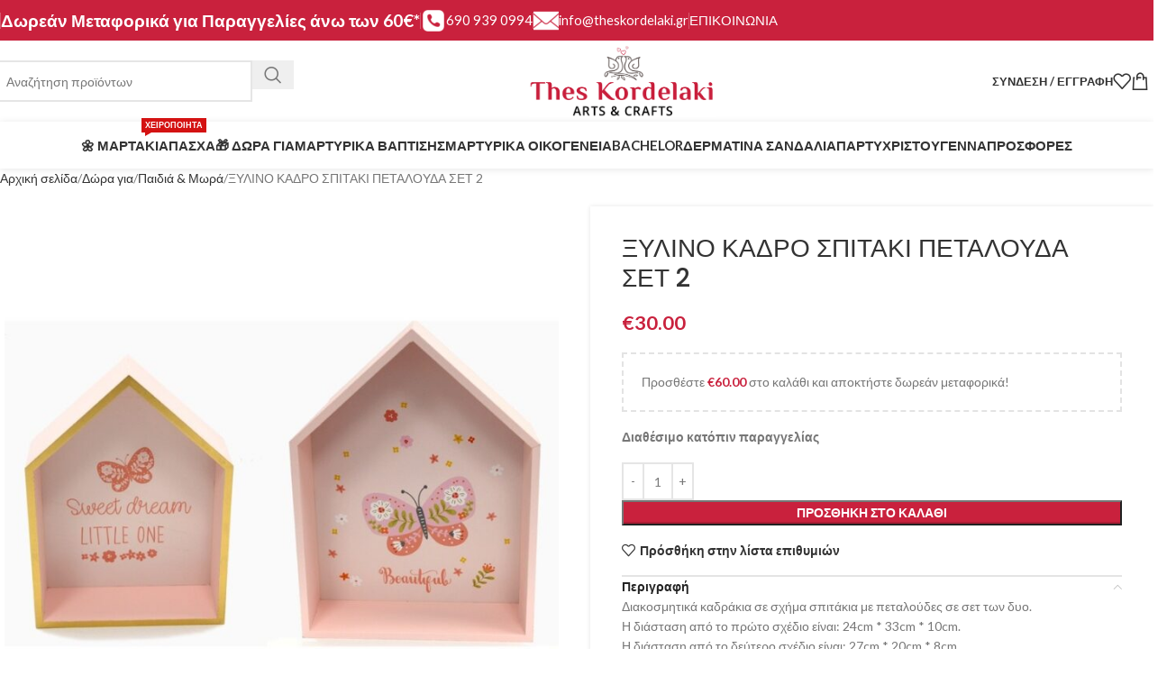

--- FILE ---
content_type: text/html; charset=UTF-8
request_url: https://theskordelaki.gr/product/%CE%BE%CF%85%CE%BB%CE%B9%CE%BD%CE%BF-%CE%BA%CE%B1%CE%B4%CF%81%CE%BF-%CF%83%CF%80%CE%B9%CF%84%CE%B1%CE%BA%CE%B9-%CF%80%CE%B5%CF%84%CE%B1%CE%BB%CE%BF%CF%85%CE%B4%CE%B1-%CF%83%CE%B5%CF%84-2/
body_size: 54088
content:
<!DOCTYPE html>
<html lang="el" prefix="og: https://ogp.me/ns#">
<head><meta charset="UTF-8"><script>if(navigator.userAgent.match(/MSIE|Internet Explorer/i)||navigator.userAgent.match(/Trident\/7\..*?rv:11/i)){var href=document.location.href;if(!href.match(/[?&]nowprocket/)){if(href.indexOf("?")==-1){if(href.indexOf("#")==-1){document.location.href=href+"?nowprocket=1"}else{document.location.href=href.replace("#","?nowprocket=1#")}}else{if(href.indexOf("#")==-1){document.location.href=href+"&nowprocket=1"}else{document.location.href=href.replace("#","&nowprocket=1#")}}}}</script><script>class RocketLazyLoadScripts{constructor(){this.v="1.2.4",this.triggerEvents=["keydown","mousedown","mousemove","touchmove","touchstart","touchend","wheel"],this.userEventHandler=this._triggerListener.bind(this),this.touchStartHandler=this._onTouchStart.bind(this),this.touchMoveHandler=this._onTouchMove.bind(this),this.touchEndHandler=this._onTouchEnd.bind(this),this.clickHandler=this._onClick.bind(this),this.interceptedClicks=[],window.addEventListener("pageshow",t=>{this.persisted=t.persisted}),window.addEventListener("DOMContentLoaded",()=>{this._preconnect3rdParties()}),this.delayedScripts={normal:[],async:[],defer:[]},this.trash=[],this.allJQueries=[]}_addUserInteractionListener(t){if(document.hidden){t._triggerListener();return}this.triggerEvents.forEach(e=>window.addEventListener(e,t.userEventHandler,{passive:!0})),window.addEventListener("touchstart",t.touchStartHandler,{passive:!0}),window.addEventListener("mousedown",t.touchStartHandler),document.addEventListener("visibilitychange",t.userEventHandler)}_removeUserInteractionListener(){this.triggerEvents.forEach(t=>window.removeEventListener(t,this.userEventHandler,{passive:!0})),document.removeEventListener("visibilitychange",this.userEventHandler)}_onTouchStart(t){"HTML"!==t.target.tagName&&(window.addEventListener("touchend",this.touchEndHandler),window.addEventListener("mouseup",this.touchEndHandler),window.addEventListener("touchmove",this.touchMoveHandler,{passive:!0}),window.addEventListener("mousemove",this.touchMoveHandler),t.target.addEventListener("click",this.clickHandler),this._renameDOMAttribute(t.target,"onclick","rocket-onclick"),this._pendingClickStarted())}_onTouchMove(t){window.removeEventListener("touchend",this.touchEndHandler),window.removeEventListener("mouseup",this.touchEndHandler),window.removeEventListener("touchmove",this.touchMoveHandler,{passive:!0}),window.removeEventListener("mousemove",this.touchMoveHandler),t.target.removeEventListener("click",this.clickHandler),this._renameDOMAttribute(t.target,"rocket-onclick","onclick"),this._pendingClickFinished()}_onTouchEnd(){window.removeEventListener("touchend",this.touchEndHandler),window.removeEventListener("mouseup",this.touchEndHandler),window.removeEventListener("touchmove",this.touchMoveHandler,{passive:!0}),window.removeEventListener("mousemove",this.touchMoveHandler)}_onClick(t){t.target.removeEventListener("click",this.clickHandler),this._renameDOMAttribute(t.target,"rocket-onclick","onclick"),this.interceptedClicks.push(t),t.preventDefault(),t.stopPropagation(),t.stopImmediatePropagation(),this._pendingClickFinished()}_replayClicks(){window.removeEventListener("touchstart",this.touchStartHandler,{passive:!0}),window.removeEventListener("mousedown",this.touchStartHandler),this.interceptedClicks.forEach(t=>{t.target.dispatchEvent(new MouseEvent("click",{view:t.view,bubbles:!0,cancelable:!0}))})}_waitForPendingClicks(){return new Promise(t=>{this._isClickPending?this._pendingClickFinished=t:t()})}_pendingClickStarted(){this._isClickPending=!0}_pendingClickFinished(){this._isClickPending=!1}_renameDOMAttribute(t,e,r){t.hasAttribute&&t.hasAttribute(e)&&(event.target.setAttribute(r,event.target.getAttribute(e)),event.target.removeAttribute(e))}_triggerListener(){this._removeUserInteractionListener(this),"loading"===document.readyState?document.addEventListener("DOMContentLoaded",this._loadEverythingNow.bind(this)):this._loadEverythingNow()}_preconnect3rdParties(){let t=[];document.querySelectorAll("script[type=rocketlazyloadscript][data-rocket-src]").forEach(e=>{let r=e.getAttribute("data-rocket-src");if(r&&0!==r.indexOf("data:")){0===r.indexOf("//")&&(r=location.protocol+r);try{let i=new URL(r).origin;i!==location.origin&&t.push({src:i,crossOrigin:e.crossOrigin||"module"===e.getAttribute("data-rocket-type")})}catch(n){}}}),t=[...new Map(t.map(t=>[JSON.stringify(t),t])).values()],this._batchInjectResourceHints(t,"preconnect")}async _loadEverythingNow(){this.lastBreath=Date.now(),this._delayEventListeners(),this._delayJQueryReady(this),this._handleDocumentWrite(),this._registerAllDelayedScripts(),this._preloadAllScripts(),await this._loadScriptsFromList(this.delayedScripts.normal),await this._loadScriptsFromList(this.delayedScripts.defer),await this._loadScriptsFromList(this.delayedScripts.async);try{await this._triggerDOMContentLoaded(),await this._pendingWebpackRequests(this),await this._triggerWindowLoad()}catch(t){console.error(t)}window.dispatchEvent(new Event("rocket-allScriptsLoaded")),this._waitForPendingClicks().then(()=>{this._replayClicks()}),this._emptyTrash()}_registerAllDelayedScripts(){document.querySelectorAll("script[type=rocketlazyloadscript]").forEach(t=>{t.hasAttribute("data-rocket-src")?t.hasAttribute("async")&&!1!==t.async?this.delayedScripts.async.push(t):t.hasAttribute("defer")&&!1!==t.defer||"module"===t.getAttribute("data-rocket-type")?this.delayedScripts.defer.push(t):this.delayedScripts.normal.push(t):this.delayedScripts.normal.push(t)})}async _transformScript(t){if(await this._littleBreath(),!0===t.noModule&&"noModule"in HTMLScriptElement.prototype){t.setAttribute("data-rocket-status","skipped");return}return new Promise(navigator.userAgent.indexOf("Firefox/")>0||""===navigator.vendor?e=>{let r=document.createElement("script");[...t.attributes].forEach(t=>{let e=t.nodeName;"type"!==e&&("data-rocket-type"===e&&(e="type"),"data-rocket-src"===e&&(e="src"),r.setAttribute(e,t.nodeValue))}),t.text&&(r.text=t.text),r.hasAttribute("src")?(r.addEventListener("load",e),r.addEventListener("error",e)):(r.text=t.text,e());try{t.parentNode.replaceChild(r,t)}catch(i){e()}}:e=>{function r(){t.setAttribute("data-rocket-status","failed"),e()}try{let i=t.getAttribute("data-rocket-type"),n=t.getAttribute("data-rocket-src");i?(t.type=i,t.removeAttribute("data-rocket-type")):t.removeAttribute("type"),t.addEventListener("load",function r(){t.setAttribute("data-rocket-status","executed"),e()}),t.addEventListener("error",r),n?(t.removeAttribute("data-rocket-src"),t.src=n):t.src="data:text/javascript;base64,"+window.btoa(unescape(encodeURIComponent(t.text)))}catch(s){r()}})}async _loadScriptsFromList(t){let e=t.shift();return e&&e.isConnected?(await this._transformScript(e),this._loadScriptsFromList(t)):Promise.resolve()}_preloadAllScripts(){this._batchInjectResourceHints([...this.delayedScripts.normal,...this.delayedScripts.defer,...this.delayedScripts.async],"preload")}_batchInjectResourceHints(t,e){var r=document.createDocumentFragment();t.forEach(t=>{let i=t.getAttribute&&t.getAttribute("data-rocket-src")||t.src;if(i){let n=document.createElement("link");n.href=i,n.rel=e,"preconnect"!==e&&(n.as="script"),t.getAttribute&&"module"===t.getAttribute("data-rocket-type")&&(n.crossOrigin=!0),t.crossOrigin&&(n.crossOrigin=t.crossOrigin),t.integrity&&(n.integrity=t.integrity),r.appendChild(n),this.trash.push(n)}}),document.head.appendChild(r)}_delayEventListeners(){let t={};function e(e,r){!function e(r){!t[r]&&(t[r]={originalFunctions:{add:r.addEventListener,remove:r.removeEventListener},eventsToRewrite:[]},r.addEventListener=function(){arguments[0]=i(arguments[0]),t[r].originalFunctions.add.apply(r,arguments)},r.removeEventListener=function(){arguments[0]=i(arguments[0]),t[r].originalFunctions.remove.apply(r,arguments)});function i(e){return t[r].eventsToRewrite.indexOf(e)>=0?"rocket-"+e:e}}(e),t[e].eventsToRewrite.push(r)}function r(t,e){let r=t[e];Object.defineProperty(t,e,{get:()=>r||function(){},set(i){t["rocket"+e]=r=i}})}e(document,"DOMContentLoaded"),e(window,"DOMContentLoaded"),e(window,"load"),e(window,"pageshow"),e(document,"readystatechange"),r(document,"onreadystatechange"),r(window,"onload"),r(window,"onpageshow")}_delayJQueryReady(t){let e;function r(t){return t.split(" ").map(t=>"load"===t||0===t.indexOf("load.")?"rocket-jquery-load":t).join(" ")}function i(i){if(i&&i.fn&&!t.allJQueries.includes(i)){i.fn.ready=i.fn.init.prototype.ready=function(e){return t.domReadyFired?e.bind(document)(i):document.addEventListener("rocket-DOMContentLoaded",()=>e.bind(document)(i)),i([])};let n=i.fn.on;i.fn.on=i.fn.init.prototype.on=function(){return this[0]===window&&("string"==typeof arguments[0]||arguments[0]instanceof String?arguments[0]=r(arguments[0]):"object"==typeof arguments[0]&&Object.keys(arguments[0]).forEach(t=>{let e=arguments[0][t];delete arguments[0][t],arguments[0][r(t)]=e})),n.apply(this,arguments),this},t.allJQueries.push(i)}e=i}i(window.jQuery),Object.defineProperty(window,"jQuery",{get:()=>e,set(t){i(t)}})}async _pendingWebpackRequests(t){let e=document.querySelector("script[data-webpack]");async function r(){return new Promise(t=>{e.addEventListener("load",t),e.addEventListener("error",t)})}e&&(await r(),await t._requestAnimFrame(),await t._pendingWebpackRequests(t))}async _triggerDOMContentLoaded(){this.domReadyFired=!0,await this._littleBreath(),document.dispatchEvent(new Event("rocket-DOMContentLoaded")),await this._littleBreath(),window.dispatchEvent(new Event("rocket-DOMContentLoaded")),await this._littleBreath(),document.dispatchEvent(new Event("rocket-readystatechange")),await this._littleBreath(),document.rocketonreadystatechange&&document.rocketonreadystatechange()}async _triggerWindowLoad(){await this._littleBreath(),window.dispatchEvent(new Event("rocket-load")),await this._littleBreath(),window.rocketonload&&window.rocketonload(),await this._littleBreath(),this.allJQueries.forEach(t=>t(window).trigger("rocket-jquery-load")),await this._littleBreath();let t=new Event("rocket-pageshow");t.persisted=this.persisted,window.dispatchEvent(t),await this._littleBreath(),window.rocketonpageshow&&window.rocketonpageshow({persisted:this.persisted})}_handleDocumentWrite(){let t=new Map;document.write=document.writeln=function(e){let r=document.currentScript;r||console.error("WPRocket unable to document.write this: "+e);let i=document.createRange(),n=r.parentElement,s=t.get(r);void 0===s&&(s=r.nextSibling,t.set(r,s));let a=document.createDocumentFragment();i.setStart(a,0),a.appendChild(i.createContextualFragment(e)),n.insertBefore(a,s)}}async _littleBreath(){Date.now()-this.lastBreath>45&&(await this._requestAnimFrame(),this.lastBreath=Date.now())}async _requestAnimFrame(){return document.hidden?new Promise(t=>setTimeout(t)):new Promise(t=>requestAnimationFrame(t))}_emptyTrash(){this.trash.forEach(t=>t.remove())}static run(){let t=new RocketLazyLoadScripts;t._addUserInteractionListener(t)}}RocketLazyLoadScripts.run();</script>
	
	<link rel="profile" href="https://gmpg.org/xfn/11">
	<link rel="pingback" href="https://theskordelaki.gr/xmlrpc.php">

		<style>img:is([sizes="auto" i], [sizes^="auto," i]) { contain-intrinsic-size: 3000px 1500px }</style>
	
<!-- Search Engine Optimization by Rank Math PRO - https://rankmath.com/ -->
<title>ΞΥΛΙΝΟ ΚΑΔΡΟ ΣΠΙΤΑΚΙ ΠΕΤΑΛΟΥΔΑ ΣΕΤ 2 - Thes Kordelaki | Χειροποίητα Εποχιακά Είδη &amp; Είδη Δώρου</title>
<meta name="description" content="Διακοσμητικά καδράκια σε σχήμα σπιτάκια με πεταλούδες σε σετ των δυο. Η διάσταση από το πρώτο σχέδιο είναι: 24cm * 33cm * 10cm.Η διάσταση από το δεύτερο"/>
<meta name="robots" content="follow, index, max-snippet:-1, max-video-preview:-1, max-image-preview:large"/>
<link rel="canonical" href="https://theskordelaki.gr/product/%ce%be%cf%85%ce%bb%ce%b9%ce%bd%ce%bf-%ce%ba%ce%b1%ce%b4%cf%81%ce%bf-%cf%83%cf%80%ce%b9%cf%84%ce%b1%ce%ba%ce%b9-%cf%80%ce%b5%cf%84%ce%b1%ce%bb%ce%bf%cf%85%ce%b4%ce%b1-%cf%83%ce%b5%cf%84-2/" />
<meta property="og:locale" content="el_GR" />
<meta property="og:type" content="product" />
<meta property="og:title" content="ΞΥΛΙΝΟ ΚΑΔΡΟ ΣΠΙΤΑΚΙ ΠΕΤΑΛΟΥΔΑ ΣΕΤ 2 - Thes Kordelaki | Χειροποίητα Εποχιακά Είδη &amp; Είδη Δώρου" />
<meta property="og:description" content="Διακοσμητικά καδράκια σε σχήμα σπιτάκια με πεταλούδες σε σετ των δυο. Η διάσταση από το πρώτο σχέδιο είναι: 24cm * 33cm * 10cm.Η διάσταση από το δεύτερο" />
<meta property="og:url" content="https://theskordelaki.gr/product/%ce%be%cf%85%ce%bb%ce%b9%ce%bd%ce%bf-%ce%ba%ce%b1%ce%b4%cf%81%ce%bf-%cf%83%cf%80%ce%b9%cf%84%ce%b1%ce%ba%ce%b9-%cf%80%ce%b5%cf%84%ce%b1%ce%bb%ce%bf%cf%85%ce%b4%ce%b1-%cf%83%ce%b5%cf%84-2/" />
<meta property="og:site_name" content="Theskordelaki.gr | Χειροποίητα Εποχιακά είδη" />
<meta property="og:updated_time" content="2025-05-03T16:08:02+03:00" />
<meta property="og:image" content="https://theskordelaki.gr/wp-content/uploads/2021/06/789_16227861381.jpg" />
<meta property="og:image:secure_url" content="https://theskordelaki.gr/wp-content/uploads/2021/06/789_16227861381.jpg" />
<meta property="og:image:width" content="800" />
<meta property="og:image:height" content="800" />
<meta property="og:image:alt" content="ΞΥΛΙΝΟ ΚΑΔΡΟ ΣΠΙΤΑΚΙ ΠΕΤΑΛΟΥΔΑ ΣΕΤ 2" />
<meta property="og:image:type" content="image/jpeg" />
<meta property="product:price:amount" content="30.00" />
<meta property="product:price:currency" content="EUR" />
<meta property="product:availability" content="instock" />
<meta name="twitter:card" content="summary_large_image" />
<meta name="twitter:title" content="ΞΥΛΙΝΟ ΚΑΔΡΟ ΣΠΙΤΑΚΙ ΠΕΤΑΛΟΥΔΑ ΣΕΤ 2 - Thes Kordelaki | Χειροποίητα Εποχιακά Είδη &amp; Είδη Δώρου" />
<meta name="twitter:description" content="Διακοσμητικά καδράκια σε σχήμα σπιτάκια με πεταλούδες σε σετ των δυο. Η διάσταση από το πρώτο σχέδιο είναι: 24cm * 33cm * 10cm.Η διάσταση από το δεύτερο" />
<meta name="twitter:image" content="https://theskordelaki.gr/wp-content/uploads/2021/06/789_16227861381.jpg" />
<meta name="twitter:label1" content="Price" />
<meta name="twitter:data1" content="&euro;30.00" />
<meta name="twitter:label2" content="Availability" />
<meta name="twitter:data2" content="&lt;span&gt;Διαθέσιμο κατόπιν παραγγελίας&lt;/span&gt;" />
<script type="application/ld+json" class="rank-math-schema-pro">{"@context":"https://schema.org","@graph":[{"@type":"Place","@id":"https://theskordelaki.gr/#place","address":{"@type":"PostalAddress","addressLocality":"\u0398\u03b5\u03c3\u03c3\u03b1\u03bb\u03bf\u03bd\u03af\u03ba\u03b7","addressCountry":"\u0395\u03bb\u03bb\u03ac\u03b4\u03b1"}},{"@type":"Organization","@id":"https://theskordelaki.gr/#organization","name":"Theskordelaki.gr | \u03a7\u03b5\u03b9\u03c1\u03bf\u03c0\u03bf\u03af\u03b7\u03c4\u03b1 \u0395\u03c0\u03bf\u03c7\u03b9\u03b1\u03ba\u03ac \u03b5\u03af\u03b4\u03b7","url":"https://theskordelaki.gr","sameAs":["https://www.facebook.com/ThesKordelaki/"],"email":"info@theskordelaki.gr","address":{"@type":"PostalAddress","addressLocality":"\u0398\u03b5\u03c3\u03c3\u03b1\u03bb\u03bf\u03bd\u03af\u03ba\u03b7","addressCountry":"\u0395\u03bb\u03bb\u03ac\u03b4\u03b1"},"logo":{"@type":"ImageObject","@id":"https://theskordelaki.gr/#logo","url":"https://theskordelaki.gr/wp-content/uploads/2023/10/theskordelaki.gr-logo.png","contentUrl":"https://theskordelaki.gr/wp-content/uploads/2023/10/theskordelaki.gr-logo.png","caption":"Theskordelaki.gr | \u03a7\u03b5\u03b9\u03c1\u03bf\u03c0\u03bf\u03af\u03b7\u03c4\u03b1 \u0395\u03c0\u03bf\u03c7\u03b9\u03b1\u03ba\u03ac \u03b5\u03af\u03b4\u03b7","inLanguage":"el","width":"500","height":"193"},"contactPoint":[{"@type":"ContactPoint","telephone":"+30-6909390994","contactType":"customer support"}],"location":{"@id":"https://theskordelaki.gr/#place"}},{"@type":"WebSite","@id":"https://theskordelaki.gr/#website","url":"https://theskordelaki.gr","name":"Theskordelaki.gr | \u03a7\u03b5\u03b9\u03c1\u03bf\u03c0\u03bf\u03af\u03b7\u03c4\u03b1 \u0395\u03c0\u03bf\u03c7\u03b9\u03b1\u03ba\u03ac \u03b5\u03af\u03b4\u03b7","alternateName":"Theskordelaki.gr | \u03a7\u03b5\u03b9\u03c1\u03bf\u03c0\u03bf\u03af\u03b7\u03c4\u03b1 \u0395\u03c0\u03bf\u03c7\u03b9\u03b1\u03ba\u03ac \u03b5\u03af\u03b4\u03b7","publisher":{"@id":"https://theskordelaki.gr/#organization"},"inLanguage":"el"},{"@type":"ImageObject","@id":"https://theskordelaki.gr/wp-content/uploads/2021/06/789_16227861381.jpg","url":"https://theskordelaki.gr/wp-content/uploads/2021/06/789_16227861381.jpg","width":"800","height":"800","inLanguage":"el"},{"@type":"ItemPage","@id":"https://theskordelaki.gr/product/%ce%be%cf%85%ce%bb%ce%b9%ce%bd%ce%bf-%ce%ba%ce%b1%ce%b4%cf%81%ce%bf-%cf%83%cf%80%ce%b9%cf%84%ce%b1%ce%ba%ce%b9-%cf%80%ce%b5%cf%84%ce%b1%ce%bb%ce%bf%cf%85%ce%b4%ce%b1-%cf%83%ce%b5%cf%84-2/#webpage","url":"https://theskordelaki.gr/product/%ce%be%cf%85%ce%bb%ce%b9%ce%bd%ce%bf-%ce%ba%ce%b1%ce%b4%cf%81%ce%bf-%cf%83%cf%80%ce%b9%cf%84%ce%b1%ce%ba%ce%b9-%cf%80%ce%b5%cf%84%ce%b1%ce%bb%ce%bf%cf%85%ce%b4%ce%b1-%cf%83%ce%b5%cf%84-2/","name":"\u039e\u03a5\u039b\u0399\u039d\u039f \u039a\u0391\u0394\u03a1\u039f \u03a3\u03a0\u0399\u03a4\u0391\u039a\u0399 \u03a0\u0395\u03a4\u0391\u039b\u039f\u03a5\u0394\u0391 \u03a3\u0395\u03a4 2 - Thes Kordelaki | \u03a7\u03b5\u03b9\u03c1\u03bf\u03c0\u03bf\u03af\u03b7\u03c4\u03b1 \u0395\u03c0\u03bf\u03c7\u03b9\u03b1\u03ba\u03ac \u0395\u03af\u03b4\u03b7 &amp; \u0395\u03af\u03b4\u03b7 \u0394\u03ce\u03c1\u03bf\u03c5","datePublished":"2021-06-04T08:55:41+03:00","dateModified":"2025-05-03T16:08:02+03:00","isPartOf":{"@id":"https://theskordelaki.gr/#website"},"primaryImageOfPage":{"@id":"https://theskordelaki.gr/wp-content/uploads/2021/06/789_16227861381.jpg"},"inLanguage":"el"},{"@type":"Product","name":"\u039e\u03a5\u039b\u0399\u039d\u039f \u039a\u0391\u0394\u03a1\u039f \u03a3\u03a0\u0399\u03a4\u0391\u039a\u0399 \u03a0\u0395\u03a4\u0391\u039b\u039f\u03a5\u0394\u0391 \u03a3\u0395\u03a4 2 - Thes Kordelaki | \u03a7\u03b5\u03b9\u03c1\u03bf\u03c0\u03bf\u03af\u03b7\u03c4\u03b1 \u0395\u03c0\u03bf\u03c7\u03b9\u03b1\u03ba\u03ac \u0395\u03af\u03b4\u03b7 &amp; \u0395\u03af\u03b4\u03b7 \u0394\u03ce\u03c1\u03bf\u03c5","description":"\u0394\u03b9\u03b1\u03ba\u03bf\u03c3\u03bc\u03b7\u03c4\u03b9\u03ba\u03ac \u03ba\u03b1\u03b4\u03c1\u03ac\u03ba\u03b9\u03b1 \u03c3\u03b5 \u03c3\u03c7\u03ae\u03bc\u03b1 \u03c3\u03c0\u03b9\u03c4\u03ac\u03ba\u03b9\u03b1 \u03bc\u03b5 \u03c0\u03b5\u03c4\u03b1\u03bb\u03bf\u03cd\u03b4\u03b5\u03c2 \u03c3\u03b5 \u03c3\u03b5\u03c4 \u03c4\u03c9\u03bd \u03b4\u03c5\u03bf.\u00a0\u0397 \u03b4\u03b9\u03ac\u03c3\u03c4\u03b1\u03c3\u03b7 \u03b1\u03c0\u03cc \u03c4\u03bf \u03c0\u03c1\u03ce\u03c4\u03bf \u03c3\u03c7\u03ad\u03b4\u03b9\u03bf \u03b5\u03af\u03bd\u03b1\u03b9: 24cm * 33cm * 10cm.\u0397 \u03b4\u03b9\u03ac\u03c3\u03c4\u03b1\u03c3\u03b7 \u03b1\u03c0\u03cc \u03c4\u03bf \u03b4\u03b5\u03cd\u03c4\u03b5\u03c1\u03bf \u03c3\u03c7\u03ad\u03b4\u03b9\u03bf \u03b5\u03af\u03bd\u03b1\u03b9: 27cm * 20cm * 8cm.\u00a0","sku":"430","category":"\u0394\u03ce\u03c1\u03b1 \u03b3\u03b9\u03b1 &gt; \u03a0\u03b1\u03b9\u03b4\u03b9\u03ac &amp; \u039c\u03c9\u03c1\u03ac","mainEntityOfPage":{"@id":"https://theskordelaki.gr/product/%ce%be%cf%85%ce%bb%ce%b9%ce%bd%ce%bf-%ce%ba%ce%b1%ce%b4%cf%81%ce%bf-%cf%83%cf%80%ce%b9%cf%84%ce%b1%ce%ba%ce%b9-%cf%80%ce%b5%cf%84%ce%b1%ce%bb%ce%bf%cf%85%ce%b4%ce%b1-%cf%83%ce%b5%cf%84-2/#webpage"},"weight":{"@type":"QuantitativeValue","unitCode":"KGM","value":"1.6"},"height":{"@type":"QuantitativeValue","unitCode":"CMT","value":"33"},"width":{"@type":"QuantitativeValue","unitCode":"CMT","value":"24"},"depth":{"@type":"QuantitativeValue","unitCode":"CMT","value":"10"},"image":[{"@type":"ImageObject","url":"https://theskordelaki.gr/wp-content/uploads/2021/06/789_16227861381.jpg","height":"800","width":"800"}],"offers":{"@type":"Offer","price":"30.00","priceCurrency":"EUR","priceValidUntil":"2027-12-31","availability":"https://schema.org/InStock","itemCondition":"NewCondition","url":"https://theskordelaki.gr/product/%ce%be%cf%85%ce%bb%ce%b9%ce%bd%ce%bf-%ce%ba%ce%b1%ce%b4%cf%81%ce%bf-%cf%83%cf%80%ce%b9%cf%84%ce%b1%ce%ba%ce%b9-%cf%80%ce%b5%cf%84%ce%b1%ce%bb%ce%bf%cf%85%ce%b4%ce%b1-%cf%83%ce%b5%cf%84-2/","seller":{"@type":"Organization","@id":"https://theskordelaki.gr/","name":"Theskordelaki.gr | \u03a7\u03b5\u03b9\u03c1\u03bf\u03c0\u03bf\u03af\u03b7\u03c4\u03b1 \u0395\u03c0\u03bf\u03c7\u03b9\u03b1\u03ba\u03ac \u03b5\u03af\u03b4\u03b7","url":"https://theskordelaki.gr","logo":"https://theskordelaki.gr/wp-content/uploads/2023/10/theskordelaki.gr-logo.png"},"priceSpecification":{"price":"30.00","priceCurrency":"EUR","valueAddedTaxIncluded":"true"}},"@id":"https://theskordelaki.gr/product/%ce%be%cf%85%ce%bb%ce%b9%ce%bd%ce%bf-%ce%ba%ce%b1%ce%b4%cf%81%ce%bf-%cf%83%cf%80%ce%b9%cf%84%ce%b1%ce%ba%ce%b9-%cf%80%ce%b5%cf%84%ce%b1%ce%bb%ce%bf%cf%85%ce%b4%ce%b1-%cf%83%ce%b5%cf%84-2/#richSnippet"}]}</script>
<!-- /Rank Math WordPress SEO plugin -->

<link rel='dns-prefetch' href='//www.google.com' />
<link rel='dns-prefetch' href='//fonts.googleapis.com' />
<link rel="alternate" type="application/rss+xml" title="Ροή RSS &raquo; Thes Kordelaki | Χειροποίητα Εποχιακά Είδη &amp; Είδη Δώρου" href="https://theskordelaki.gr/feed/" />
<link rel="alternate" type="application/rss+xml" title="Ροή Σχολίων &raquo; Thes Kordelaki | Χειροποίητα Εποχιακά Είδη &amp; Είδη Δώρου" href="https://theskordelaki.gr/comments/feed/" />
<style id='safe-svg-svg-icon-style-inline-css' type='text/css'>
.safe-svg-cover{text-align:center}.safe-svg-cover .safe-svg-inside{display:inline-block;max-width:100%}.safe-svg-cover svg{fill:currentColor;height:100%;max-height:100%;max-width:100%;width:100%}

</style>
<link rel='stylesheet' id='cardlink-payment-gateway-css' href='https://theskordelaki.gr/wp-content/plugins/cardlink-payment-gateway-woocommerce-master/public/css/cardlink-payment-gateway-public.css?ver=1.0.12' type='text/css' media='all' />
<style id='woocommerce-inline-inline-css' type='text/css'>
.woocommerce form .form-row .required { visibility: visible; }
</style>
<link rel='stylesheet' id='my_style_css-css' href='https://theskordelaki.gr/wp-content/plugins/oxygen-mydata/assets/css/my_styles.css' type='text/css' media='all' />
<link rel='stylesheet' id='oxygen_styles_css-css' href='https://theskordelaki.gr/wp-content/plugins/oxygen-mydata/assets/css/oxygen_styles.css' type='text/css' media='all' />
<link rel='stylesheet' id='elementor-frontend-css' href='https://theskordelaki.gr/wp-content/plugins/elementor/assets/css/frontend.min.css?ver=3.28.3' type='text/css' media='all' />
<link rel='stylesheet' id='widget-image-css' href='https://theskordelaki.gr/wp-content/plugins/elementor/assets/css/widget-image.min.css?ver=3.28.3' type='text/css' media='all' />
<link rel='stylesheet' id='widget-heading-css' href='https://theskordelaki.gr/wp-content/plugins/elementor/assets/css/widget-heading.min.css?ver=3.28.3' type='text/css' media='all' />
<link rel='stylesheet' id='e-animation-slideInRight-css' href='https://theskordelaki.gr/wp-content/plugins/elementor/assets/lib/animations/styles/slideInRight.min.css?ver=3.28.3' type='text/css' media='all' />
<link rel='stylesheet' id='e-animation-zoomIn-css' href='https://theskordelaki.gr/wp-content/plugins/elementor/assets/lib/animations/styles/zoomIn.min.css?ver=3.28.3' type='text/css' media='all' />
<link rel='stylesheet' id='elementor-icons-css' href='https://theskordelaki.gr/wp-content/plugins/elementor/assets/lib/eicons/css/elementor-icons.min.css?ver=5.36.0' type='text/css' media='all' />
<link rel='stylesheet' id='elementor-post-10074-css' href='https://theskordelaki.gr/wp-content/uploads/elementor/css/post-10074.css?ver=1768641345' type='text/css' media='all' />
<link rel='stylesheet' id='elementor-pro-css' href='https://theskordelaki.gr/wp-content/plugins/elementor-pro/assets/css/frontend.min.css?ver=3.24.4' type='text/css' media='all' />
<link rel='stylesheet' id='elementor-post-15946-css' href='https://theskordelaki.gr/wp-content/uploads/elementor/css/post-15946.css?ver=1768641345' type='text/css' media='all' />
<link rel='stylesheet' id='woo_discount_pro_style-css' href='https://theskordelaki.gr/wp-content/plugins/woo-discount-rules-pro/Assets/Css/awdr_style.css?ver=2.6.13' type='text/css' media='all' />
<link rel='stylesheet' id='wd-style-base-css' href='https://theskordelaki.gr/wp-content/themes/woodmart/css/parts/base.min.css?ver=8.2.7' type='text/css' media='all' />
<link rel='stylesheet' id='wd-helpers-wpb-elem-css' href='https://theskordelaki.gr/wp-content/themes/woodmart/css/parts/helpers-wpb-elem.min.css?ver=8.2.7' type='text/css' media='all' />
<link rel='stylesheet' id='wd-elementor-base-css' href='https://theskordelaki.gr/wp-content/themes/woodmart/css/parts/int-elem-base.min.css?ver=8.2.7' type='text/css' media='all' />
<link rel='stylesheet' id='wd-elementor-pro-base-css' href='https://theskordelaki.gr/wp-content/themes/woodmart/css/parts/int-elementor-pro.min.css?ver=8.2.7' type='text/css' media='all' />
<link rel='stylesheet' id='wd-int-wordfence-css' href='https://theskordelaki.gr/wp-content/themes/woodmart/css/parts/int-wordfence.min.css?ver=8.2.7' type='text/css' media='all' />
<link rel='stylesheet' id='wd-woocommerce-base-css' href='https://theskordelaki.gr/wp-content/themes/woodmart/css/parts/woocommerce-base.min.css?ver=8.2.7' type='text/css' media='all' />
<link rel='stylesheet' id='wd-mod-star-rating-css' href='https://theskordelaki.gr/wp-content/themes/woodmart/css/parts/mod-star-rating.min.css?ver=8.2.7' type='text/css' media='all' />
<link rel='stylesheet' id='wd-woocommerce-block-notices-css' href='https://theskordelaki.gr/wp-content/themes/woodmart/css/parts/woo-mod-block-notices.min.css?ver=8.2.7' type='text/css' media='all' />
<link rel='stylesheet' id='wd-woo-mod-quantity-css' href='https://theskordelaki.gr/wp-content/themes/woodmart/css/parts/woo-mod-quantity.min.css?ver=8.2.7' type='text/css' media='all' />
<link rel='stylesheet' id='wd-woo-opt-free-progress-bar-css' href='https://theskordelaki.gr/wp-content/themes/woodmart/css/parts/woo-opt-free-progress-bar.min.css?ver=8.2.7' type='text/css' media='all' />
<link rel='stylesheet' id='wd-woo-mod-progress-bar-css' href='https://theskordelaki.gr/wp-content/themes/woodmart/css/parts/woo-mod-progress-bar.min.css?ver=8.2.7' type='text/css' media='all' />
<link rel='stylesheet' id='wd-woo-single-prod-el-base-css' href='https://theskordelaki.gr/wp-content/themes/woodmart/css/parts/woo-single-prod-el-base.min.css?ver=8.2.7' type='text/css' media='all' />
<link rel='stylesheet' id='wd-woo-mod-stock-status-css' href='https://theskordelaki.gr/wp-content/themes/woodmart/css/parts/woo-mod-stock-status.min.css?ver=8.2.7' type='text/css' media='all' />
<link rel='stylesheet' id='wd-woo-mod-shop-attributes-css' href='https://theskordelaki.gr/wp-content/themes/woodmart/css/parts/woo-mod-shop-attributes.min.css?ver=8.2.7' type='text/css' media='all' />
<link rel='stylesheet' id='child-style-css' href='https://theskordelaki.gr/wp-content/themes/woodmart-child/style.css?ver=8.2.7' type='text/css' media='all' />
<link rel='stylesheet' id='wd-header-base-css' href='https://theskordelaki.gr/wp-content/themes/woodmart/css/parts/header-base.min.css?ver=8.2.7' type='text/css' media='all' />
<link rel='stylesheet' id='wd-mod-tools-css' href='https://theskordelaki.gr/wp-content/themes/woodmart/css/parts/mod-tools.min.css?ver=8.2.7' type='text/css' media='all' />
<link rel='stylesheet' id='wd-header-elements-base-css' href='https://theskordelaki.gr/wp-content/themes/woodmart/css/parts/header-el-base.min.css?ver=8.2.7' type='text/css' media='all' />
<link rel='stylesheet' id='wd-info-box-css' href='https://theskordelaki.gr/wp-content/themes/woodmart/css/parts/el-info-box.min.css?ver=8.2.7' type='text/css' media='all' />
<link rel='stylesheet' id='wd-el-subtitle-style-css' href='https://theskordelaki.gr/wp-content/themes/woodmart/css/parts/el-subtitle-style.min.css?ver=8.2.7' type='text/css' media='all' />
<link rel='stylesheet' id='wd-header-search-css' href='https://theskordelaki.gr/wp-content/themes/woodmart/css/parts/header-el-search.min.css?ver=8.2.7' type='text/css' media='all' />
<link rel='stylesheet' id='wd-header-search-form-css' href='https://theskordelaki.gr/wp-content/themes/woodmart/css/parts/header-el-search-form.min.css?ver=8.2.7' type='text/css' media='all' />
<link rel='stylesheet' id='wd-wd-search-form-css' href='https://theskordelaki.gr/wp-content/themes/woodmart/css/parts/wd-search-form.min.css?ver=8.2.7' type='text/css' media='all' />
<link rel='stylesheet' id='wd-wd-search-results-css' href='https://theskordelaki.gr/wp-content/themes/woodmart/css/parts/wd-search-results.min.css?ver=8.2.7' type='text/css' media='all' />
<link rel='stylesheet' id='wd-wd-search-dropdown-css' href='https://theskordelaki.gr/wp-content/themes/woodmart/css/parts/wd-search-dropdown.min.css?ver=8.2.7' type='text/css' media='all' />
<link rel='stylesheet' id='wd-woo-mod-login-form-css' href='https://theskordelaki.gr/wp-content/themes/woodmart/css/parts/woo-mod-login-form.min.css?ver=8.2.7' type='text/css' media='all' />
<link rel='stylesheet' id='wd-header-my-account-css' href='https://theskordelaki.gr/wp-content/themes/woodmart/css/parts/header-el-my-account.min.css?ver=8.2.7' type='text/css' media='all' />
<link rel='stylesheet' id='wd-header-cart-side-css' href='https://theskordelaki.gr/wp-content/themes/woodmart/css/parts/header-el-cart-side.min.css?ver=8.2.7' type='text/css' media='all' />
<link rel='stylesheet' id='wd-header-cart-css' href='https://theskordelaki.gr/wp-content/themes/woodmart/css/parts/header-el-cart.min.css?ver=8.2.7' type='text/css' media='all' />
<link rel='stylesheet' id='wd-widget-shopping-cart-css' href='https://theskordelaki.gr/wp-content/themes/woodmart/css/parts/woo-widget-shopping-cart.min.css?ver=8.2.7' type='text/css' media='all' />
<link rel='stylesheet' id='wd-widget-product-list-css' href='https://theskordelaki.gr/wp-content/themes/woodmart/css/parts/woo-widget-product-list.min.css?ver=8.2.7' type='text/css' media='all' />
<link rel='stylesheet' id='wd-header-mobile-nav-dropdown-css' href='https://theskordelaki.gr/wp-content/themes/woodmart/css/parts/header-el-mobile-nav-dropdown.min.css?ver=8.2.7' type='text/css' media='all' />
<link rel='stylesheet' id='wd-mod-nav-menu-label-css' href='https://theskordelaki.gr/wp-content/themes/woodmart/css/parts/mod-nav-menu-label.min.css?ver=8.2.7' type='text/css' media='all' />
<link rel='stylesheet' id='wd-page-title-css' href='https://theskordelaki.gr/wp-content/themes/woodmart/css/parts/page-title.min.css?ver=8.2.7' type='text/css' media='all' />
<link rel='stylesheet' id='wd-woo-single-prod-predefined-css' href='https://theskordelaki.gr/wp-content/themes/woodmart/css/parts/woo-single-prod-predefined.min.css?ver=8.2.7' type='text/css' media='all' />
<link rel='stylesheet' id='wd-woo-single-prod-and-quick-view-predefined-css' href='https://theskordelaki.gr/wp-content/themes/woodmart/css/parts/woo-single-prod-and-quick-view-predefined.min.css?ver=8.2.7' type='text/css' media='all' />
<link rel='stylesheet' id='wd-woo-single-prod-el-tabs-predefined-css' href='https://theskordelaki.gr/wp-content/themes/woodmart/css/parts/woo-single-prod-el-tabs-predefined.min.css?ver=8.2.7' type='text/css' media='all' />
<link rel='stylesheet' id='wd-woo-single-prod-opt-base-css' href='https://theskordelaki.gr/wp-content/themes/woodmart/css/parts/woo-single-prod-opt-base.min.css?ver=8.2.7' type='text/css' media='all' />
<link rel='stylesheet' id='wd-woo-single-prod-el-gallery-css' href='https://theskordelaki.gr/wp-content/themes/woodmart/css/parts/woo-single-prod-el-gallery.min.css?ver=8.2.7' type='text/css' media='all' />
<link rel='stylesheet' id='wd-woo-single-prod-el-gallery-opt-thumb-left-desktop-css' href='https://theskordelaki.gr/wp-content/themes/woodmart/css/parts/woo-single-prod-el-gallery-opt-thumb-left-desktop.min.css?ver=8.2.7' type='text/css' media='all' />
<link rel='stylesheet' id='wd-swiper-css' href='https://theskordelaki.gr/wp-content/themes/woodmart/css/parts/lib-swiper.min.css?ver=8.2.7' type='text/css' media='all' />
<link rel='stylesheet' id='wd-swiper-arrows-css' href='https://theskordelaki.gr/wp-content/themes/woodmart/css/parts/lib-swiper-arrows.min.css?ver=8.2.7' type='text/css' media='all' />
<link rel='stylesheet' id='wd-photoswipe-css' href='https://theskordelaki.gr/wp-content/themes/woodmart/css/parts/lib-photoswipe.min.css?ver=8.2.7' type='text/css' media='all' />
<link rel='stylesheet' id='wd-swiper-pagin-css' href='https://theskordelaki.gr/wp-content/themes/woodmart/css/parts/lib-swiper-pagin.min.css?ver=8.2.7' type='text/css' media='all' />
<link rel='stylesheet' id='wd-accordion-css' href='https://theskordelaki.gr/wp-content/themes/woodmart/css/parts/el-accordion.min.css?ver=8.2.7' type='text/css' media='all' />
<link rel='stylesheet' id='wd-accordion-elem-wpb-css' href='https://theskordelaki.gr/wp-content/themes/woodmart/css/parts/el-accordion-wpb-elem.min.css?ver=8.2.7' type='text/css' media='all' />
<link rel='stylesheet' id='wd-social-icons-css' href='https://theskordelaki.gr/wp-content/themes/woodmart/css/parts/el-social-icons.min.css?ver=8.2.7' type='text/css' media='all' />
<link rel='stylesheet' id='wd-product-loop-css' href='https://theskordelaki.gr/wp-content/themes/woodmart/css/parts/woo-product-loop.min.css?ver=8.2.7' type='text/css' media='all' />
<link rel='stylesheet' id='wd-product-loop-fw-button-css' href='https://theskordelaki.gr/wp-content/themes/woodmart/css/parts/woo-prod-loop-fw-button.min.css?ver=8.2.7' type='text/css' media='all' />
<link rel='stylesheet' id='wd-woo-mod-add-btn-replace-css' href='https://theskordelaki.gr/wp-content/themes/woodmart/css/parts/woo-mod-add-btn-replace.min.css?ver=8.2.7' type='text/css' media='all' />
<link rel='stylesheet' id='wd-mod-more-description-css' href='https://theskordelaki.gr/wp-content/themes/woodmart/css/parts/mod-more-description.min.css?ver=8.2.7' type='text/css' media='all' />
<link rel='stylesheet' id='wd-woo-opt-stretch-cont-css' href='https://theskordelaki.gr/wp-content/themes/woodmart/css/parts/woo-opt-stretch-cont.min.css?ver=8.2.7' type='text/css' media='all' />
<link rel='stylesheet' id='wd-bordered-product-css' href='https://theskordelaki.gr/wp-content/themes/woodmart/css/parts/woo-opt-bordered-product.min.css?ver=8.2.7' type='text/css' media='all' />
<link rel='stylesheet' id='wd-woo-opt-title-limit-css' href='https://theskordelaki.gr/wp-content/themes/woodmart/css/parts/woo-opt-title-limit.min.css?ver=8.2.7' type='text/css' media='all' />
<link rel='stylesheet' id='wd-mfp-popup-css' href='https://theskordelaki.gr/wp-content/themes/woodmart/css/parts/lib-magnific-popup.min.css?ver=8.2.7' type='text/css' media='all' />
<link rel='stylesheet' id='wd-widget-collapse-css' href='https://theskordelaki.gr/wp-content/themes/woodmart/css/parts/opt-widget-collapse.min.css?ver=8.2.7' type='text/css' media='all' />
<link rel='stylesheet' id='wd-footer-base-css' href='https://theskordelaki.gr/wp-content/themes/woodmart/css/parts/footer-base.min.css?ver=8.2.7' type='text/css' media='all' />
<link rel='stylesheet' id='wd-text-block-css' href='https://theskordelaki.gr/wp-content/themes/woodmart/css/parts/el-text-block.min.css?ver=8.2.7' type='text/css' media='all' />
<link rel='stylesheet' id='wd-list-css' href='https://theskordelaki.gr/wp-content/themes/woodmart/css/parts/el-list.min.css?ver=8.2.7' type='text/css' media='all' />
<link rel='stylesheet' id='wd-el-list-css' href='https://theskordelaki.gr/wp-content/themes/woodmart/css/parts/el-list-wpb-elem.min.css?ver=8.2.7' type='text/css' media='all' />
<link rel='stylesheet' id='wd-mc4wp-css' href='https://theskordelaki.gr/wp-content/themes/woodmart/css/parts/int-mc4wp.min.css?ver=8.2.7' type='text/css' media='all' />
<link rel='stylesheet' id='wd-scroll-top-css' href='https://theskordelaki.gr/wp-content/themes/woodmart/css/parts/opt-scrolltotop.min.css?ver=8.2.7' type='text/css' media='all' />
<link rel='stylesheet' id='wd-header-my-account-sidebar-css' href='https://theskordelaki.gr/wp-content/themes/woodmart/css/parts/header-el-my-account-sidebar.min.css?ver=8.2.7' type='text/css' media='all' />
<link rel='stylesheet' id='wd-cookies-popup-css' href='https://theskordelaki.gr/wp-content/themes/woodmart/css/parts/opt-cookies.min.css?ver=8.2.7' type='text/css' media='all' />
<link rel='stylesheet' id='wd-sticky-add-to-cart-css' href='https://theskordelaki.gr/wp-content/themes/woodmart/css/parts/woo-opt-sticky-add-to-cart.min.css?ver=8.2.7' type='text/css' media='all' />
<link rel='stylesheet' id='wd-bottom-toolbar-css' href='https://theskordelaki.gr/wp-content/themes/woodmart/css/parts/opt-bottom-toolbar.min.css?ver=8.2.7' type='text/css' media='all' />
<link rel='stylesheet' id='xts-style-header_613302-css' href='https://theskordelaki.gr/wp-content/uploads/2025/10/xts-header_613302-1761033835.css?ver=8.2.7' type='text/css' media='all' />
<link rel='stylesheet' id='xts-style-theme_settings_default-css' href='https://theskordelaki.gr/wp-content/uploads/2025/10/xts-theme_settings_default-1760974992.css?ver=8.2.7' type='text/css' media='all' />
<link rel='stylesheet' id='xts-google-fonts-css' href='https://fonts.googleapis.com/css?family=Lato%3A400%2C700%7CPoppins%3A400%2C600%2C500&#038;ver=8.2.7' type='text/css' media='all' />
<link rel='stylesheet' id='elementor-gf-local-roboto-css' href='https://theskordelaki.gr/wp-content/uploads/elementor/google-fonts/css/roboto.css?ver=1745314967' type='text/css' media='all' />
<link rel='stylesheet' id='elementor-gf-local-robotoslab-css' href='https://theskordelaki.gr/wp-content/uploads/elementor/google-fonts/css/robotoslab.css?ver=1745314972' type='text/css' media='all' />
<link rel='stylesheet' id='elementor-gf-local-anton-css' href='https://theskordelaki.gr/wp-content/uploads/elementor/google-fonts/css/anton.css?ver=1745314973' type='text/css' media='all' />
<script type="rocketlazyloadscript" data-rocket-type="text/javascript" data-rocket-src="https://theskordelaki.gr/wp-includes/js/jquery/jquery.min.js?ver=3.7.1" id="jquery-core-js" defer></script>
<script type="rocketlazyloadscript" data-rocket-type="text/javascript" data-rocket-src="https://theskordelaki.gr/wp-includes/js/jquery/jquery-migrate.min.js?ver=3.4.1" id="jquery-migrate-js" defer></script>
<script type="text/javascript" id="cardlink-payment-gateway-js-extra">
/* <![CDATA[ */
var urls = {"home":"https:\/\/theskordelaki.gr","theme":"\/var\/www\/fc96d684-1da1-428b-bc8e-12cb0271413c\/public_html\/wp-content\/themes\/woodmart","plugins":"https:\/\/theskordelaki.gr\/wp-content\/plugins","assets":"https:\/\/theskordelaki.gr\/wp-content\/themes\/woodmart-child\/assets","ajax":"https:\/\/theskordelaki.gr\/wp-admin\/admin-ajax.php"};
/* ]]> */
</script>
<script type="rocketlazyloadscript" data-rocket-type="text/javascript" data-rocket-src="https://theskordelaki.gr/wp-content/plugins/cardlink-payment-gateway-woocommerce-master/public/js/cardlink-payment-gateway-public.js?ver=1.0.12" id="cardlink-payment-gateway-js" defer></script>
<script type="rocketlazyloadscript" data-rocket-type="text/javascript" data-rocket-src="https://theskordelaki.gr/wp-content/plugins/recaptcha-woo/js/rcfwc.js?ver=1.0" id="rcfwc-js-js" defer="defer" data-wp-strategy="defer"></script>
<script type="rocketlazyloadscript" data-rocket-type="text/javascript" data-rocket-src="https://www.google.com/recaptcha/api.js?hl=el" id="recaptcha-js" defer="defer" data-wp-strategy="defer"></script>
<script type="rocketlazyloadscript" data-rocket-type="text/javascript" data-rocket-src="https://theskordelaki.gr/wp-content/plugins/woocommerce/assets/js/jquery-blockui/jquery.blockUI.min.js?ver=2.7.0-wc.10.3.5" id="wc-jquery-blockui-js" defer="defer" data-wp-strategy="defer"></script>
<script type="text/javascript" id="wc-add-to-cart-js-extra">
/* <![CDATA[ */
var wc_add_to_cart_params = {"ajax_url":"\/wp-admin\/admin-ajax.php","wc_ajax_url":"\/?wc-ajax=%%endpoint%%","i18n_view_cart":"\u039a\u03b1\u03bb\u03ac\u03b8\u03b9","cart_url":"https:\/\/theskordelaki.gr\/cart\/","is_cart":"","cart_redirect_after_add":"no"};
/* ]]> */
</script>
<script type="rocketlazyloadscript" data-rocket-type="text/javascript" data-rocket-src="https://theskordelaki.gr/wp-content/plugins/woocommerce/assets/js/frontend/add-to-cart.min.js?ver=10.3.5" id="wc-add-to-cart-js" defer="defer" data-wp-strategy="defer"></script>
<script type="rocketlazyloadscript" data-rocket-type="text/javascript" data-rocket-src="https://theskordelaki.gr/wp-content/plugins/woocommerce/assets/js/zoom/jquery.zoom.min.js?ver=1.7.21-wc.10.3.5" id="wc-zoom-js" defer="defer" data-wp-strategy="defer"></script>
<script type="text/javascript" id="wc-single-product-js-extra">
/* <![CDATA[ */
var wc_single_product_params = {"i18n_required_rating_text":"\u03a0\u03b1\u03c1\u03b1\u03ba\u03b1\u03bb\u03bf\u03cd\u03bc\u03b5, \u03b5\u03c0\u03b9\u03bb\u03ad\u03be\u03c4\u03b5 \u03bc\u03af\u03b1 \u03b2\u03b1\u03b8\u03bc\u03bf\u03bb\u03bf\u03b3\u03af\u03b1","i18n_rating_options":["1 \u03b1\u03c0\u03cc 5 \u03b1\u03c3\u03c4\u03ad\u03c1\u03b9\u03b1","2 \u03b1\u03c0\u03cc 5 \u03b1\u03c3\u03c4\u03ad\u03c1\u03b9\u03b1","3 \u03b1\u03c0\u03cc 5 \u03b1\u03c3\u03c4\u03ad\u03c1\u03b9\u03b1","4 \u03b1\u03c0\u03cc 5 \u03b1\u03c3\u03c4\u03ad\u03c1\u03b9\u03b1","5 \u03b1\u03c0\u03cc 5 \u03b1\u03c3\u03c4\u03ad\u03c1\u03b9\u03b1"],"i18n_product_gallery_trigger_text":"View full-screen image gallery","review_rating_required":"yes","flexslider":{"rtl":false,"animation":"slide","smoothHeight":true,"directionNav":false,"controlNav":"thumbnails","slideshow":false,"animationSpeed":500,"animationLoop":false,"allowOneSlide":false},"zoom_enabled":"","zoom_options":[],"photoswipe_enabled":"","photoswipe_options":{"shareEl":false,"closeOnScroll":false,"history":false,"hideAnimationDuration":0,"showAnimationDuration":0},"flexslider_enabled":""};
/* ]]> */
</script>
<script type="rocketlazyloadscript" data-rocket-type="text/javascript" data-rocket-src="https://theskordelaki.gr/wp-content/plugins/woocommerce/assets/js/frontend/single-product.min.js?ver=10.3.5" id="wc-single-product-js" defer="defer" data-wp-strategy="defer"></script>
<script type="rocketlazyloadscript" data-rocket-type="text/javascript" data-rocket-src="https://theskordelaki.gr/wp-content/plugins/woocommerce/assets/js/js-cookie/js.cookie.min.js?ver=2.1.4-wc.10.3.5" id="wc-js-cookie-js" defer="defer" data-wp-strategy="defer"></script>
<script type="text/javascript" id="woocommerce-js-extra">
/* <![CDATA[ */
var woocommerce_params = {"ajax_url":"\/wp-admin\/admin-ajax.php","wc_ajax_url":"\/?wc-ajax=%%endpoint%%","i18n_password_show":"\u0395\u03bc\u03c6\u03ac\u03bd\u03b9\u03c3\u03b7 \u03c3\u03c5\u03bd\u03b8\u03b7\u03bc\u03b1\u03c4\u03b9\u03ba\u03bf\u03cd","i18n_password_hide":"\u0391\u03c0\u03cc\u03ba\u03c1\u03c5\u03c8\u03b7 \u03c3\u03c5\u03bd\u03b8\u03b7\u03bc\u03b1\u03c4\u03b9\u03ba\u03bf\u03cd"};
/* ]]> */
</script>
<script type="rocketlazyloadscript" data-rocket-type="text/javascript" data-rocket-src="https://theskordelaki.gr/wp-content/plugins/woocommerce/assets/js/frontend/woocommerce.min.js?ver=10.3.5" id="woocommerce-js" defer="defer" data-wp-strategy="defer"></script>
<script type="rocketlazyloadscript" data-rocket-type="text/javascript" data-rocket-src="https://theskordelaki.gr/wp-content/plugins/oxygen-mydata/js/check_vat.js" id="check_vat-js" defer></script>
<script type="rocketlazyloadscript" data-rocket-type="text/javascript" data-rocket-src="https://theskordelaki.gr/wp-content/themes/woodmart/js/libs/device.min.js?ver=8.2.7" id="wd-device-library-js" defer></script>
<script type="rocketlazyloadscript" data-rocket-type="text/javascript" data-rocket-src="https://theskordelaki.gr/wp-content/themes/woodmart/js/scripts/global/scrollBar.min.js?ver=8.2.7" id="wd-scrollbar-js"></script>
<link rel="https://api.w.org/" href="https://theskordelaki.gr/wp-json/" /><link rel="alternate" title="JSON" type="application/json" href="https://theskordelaki.gr/wp-json/wp/v2/product/4217" /><meta name="generator" content="WordPress 6.8.3" />
<link rel='shortlink' href='https://theskordelaki.gr/?p=4217' />
<link rel="alternate" title="oEmbed (JSON)" type="application/json+oembed" href="https://theskordelaki.gr/wp-json/oembed/1.0/embed?url=https%3A%2F%2Ftheskordelaki.gr%2Fproduct%2F%25ce%25be%25cf%2585%25ce%25bb%25ce%25b9%25ce%25bd%25ce%25bf-%25ce%25ba%25ce%25b1%25ce%25b4%25cf%2581%25ce%25bf-%25cf%2583%25cf%2580%25ce%25b9%25cf%2584%25ce%25b1%25ce%25ba%25ce%25b9-%25cf%2580%25ce%25b5%25cf%2584%25ce%25b1%25ce%25bb%25ce%25bf%25cf%2585%25ce%25b4%25ce%25b1-%25cf%2583%25ce%25b5%25cf%2584-2%2F" />
<link rel="alternate" title="oEmbed (XML)" type="text/xml+oembed" href="https://theskordelaki.gr/wp-json/oembed/1.0/embed?url=https%3A%2F%2Ftheskordelaki.gr%2Fproduct%2F%25ce%25be%25cf%2585%25ce%25bb%25ce%25b9%25ce%25bd%25ce%25bf-%25ce%25ba%25ce%25b1%25ce%25b4%25cf%2581%25ce%25bf-%25cf%2583%25cf%2580%25ce%25b9%25cf%2584%25ce%25b1%25ce%25ba%25ce%25b9-%25cf%2580%25ce%25b5%25cf%2584%25ce%25b1%25ce%25bb%25ce%25bf%25cf%2585%25ce%25b4%25ce%25b1-%25cf%2583%25ce%25b5%25cf%2584-2%2F&#038;format=xml" />

<!-- This website runs the Product Feed PRO for WooCommerce by AdTribes.io plugin - version woocommercesea_option_installed_version -->
<script type="rocketlazyloadscript">
                var product_id_fb = '4217';
                var product_price_fb = '30.00';
            </script><script type="rocketlazyloadscript">console.log('❌ Not on Order Received Page');</script><style>.woocommerce-product-gallery{ opacity: 1 !important; }</style><!-- Google site verification - Google for WooCommerce -->
<meta name="google-site-verification" content="jQ9DfTq1HMJj6TVrKV4lzGHy6g2k6RzRb713heSHYkA" />
					<meta name="viewport" content="width=device-width, initial-scale=1.0, maximum-scale=1.0, user-scalable=no">
									<style>.mc4wp-checkbox-wp-registration-form{clear:both;width:auto;display:block;position:static}.mc4wp-checkbox-wp-registration-form input{float:none;vertical-align:middle;-webkit-appearance:checkbox;width:auto;max-width:21px;margin:0 6px 0 0;padding:0;position:static;display:inline-block!important}.mc4wp-checkbox-wp-registration-form label{float:none;cursor:pointer;width:auto;margin:0 0 16px;display:block;position:static}</style>	<noscript><style>.woocommerce-product-gallery{ opacity: 1 !important; }</style></noscript>
	<meta name="generator" content="Elementor 3.28.3; features: additional_custom_breakpoints, e_local_google_fonts; settings: css_print_method-external, google_font-enabled, font_display-swap">
 <meta name="theme-color" content="#C9213D">
<!-- Meta Pixel Code -->
<script type="rocketlazyloadscript">
!function(f,b,e,v,n,t,s)
{if(f.fbq)return;n=f.fbq=function(){n.callMethod?
n.callMethod.apply(n,arguments):n.queue.push(arguments)};
if(!f._fbq)f._fbq=n;n.push=n;n.loaded=!0;n.version='2.0';
n.queue=[];t=b.createElement(e);t.async=!0;
t.src=v;s=b.getElementsByTagName(e)[0];
s.parentNode.insertBefore(t,s)}(window, document,'script',
'https://connect.facebook.net/en_US/fbevents.js');
fbq('init', '4777375998974389');
fbq('track', 'PageView');
</script>
<noscript><img height="1" width="1" style="display:none"
src="https://www.facebook.com/tr?id=4777375998974389&ev=PageView&noscript=1"
/></noscript>
<!-- End Meta Pixel Code -->
<script type="rocketlazyloadscript" id="mcjs">!function(c,h,i,m,p){m=c.createElement(h),p=c.getElementsByTagName(h)[0],m.async=1,m.src=i,p.parentNode.insertBefore(m,p)}(document,"script","https://chimpstatic.com/mcjs-connected/js/users/15923f92c24fbc2ae30837219/1d00c3fba1aa5ef189d116f58.js");</script>
<script type="rocketlazyloadscript" async data-rocket-src="https://www.googletagmanager.com/gtag/js?id=G-Q2QGZX683P"></script>
<script type="rocketlazyloadscript">
  window.dataLayer = window.dataLayer || [];
  function gtag(){dataLayer.push(arguments);}
  gtag('js', new Date());

  gtag('config', 'G-Q2QGZX683P'); 
  // Η γραμμή Ads config ('AW-484957090') αφαιρέθηκε για να αποφευχθεί σύγκρουση.
</script>
<style type="text/css">.recentcomments a{display:inline !important;padding:0 !important;margin:0 !important;}</style>			<style>
				.e-con.e-parent:nth-of-type(n+4):not(.e-lazyloaded):not(.e-no-lazyload),
				.e-con.e-parent:nth-of-type(n+4):not(.e-lazyloaded):not(.e-no-lazyload) * {
					background-image: none !important;
				}
				@media screen and (max-height: 1024px) {
					.e-con.e-parent:nth-of-type(n+3):not(.e-lazyloaded):not(.e-no-lazyload),
					.e-con.e-parent:nth-of-type(n+3):not(.e-lazyloaded):not(.e-no-lazyload) * {
						background-image: none !important;
					}
				}
				@media screen and (max-height: 640px) {
					.e-con.e-parent:nth-of-type(n+2):not(.e-lazyloaded):not(.e-no-lazyload),
					.e-con.e-parent:nth-of-type(n+2):not(.e-lazyloaded):not(.e-no-lazyload) * {
						background-image: none !important;
					}
				}
			</style>
			<link rel="icon" href="https://theskordelaki.gr/wp-content/uploads/2021/01/cropped-favicon-32x32.png" sizes="32x32" />
<link rel="icon" href="https://theskordelaki.gr/wp-content/uploads/2021/01/cropped-favicon-192x192.png" sizes="192x192" />
<link rel="apple-touch-icon" href="https://theskordelaki.gr/wp-content/uploads/2021/01/cropped-favicon-180x180.png" />
<meta name="msapplication-TileImage" content="https://theskordelaki.gr/wp-content/uploads/2021/01/cropped-favicon-270x270.png" />
<style>
		
		</style><style>
        .stock.in-stock {font-weight:600; font-size: 14px !important; color: #0f834d;}
        .stock.out-of-stock {font-size: 14px !important; color: #e2401c;}
    </style></head>

<body class="wp-singular product-template-default single single-product postid-4217 wp-theme-woodmart wp-child-theme-woodmart-child theme-woodmart woocommerce woocommerce-page woocommerce-no-js wrapper-wide  categories-accordion-on woodmart-ajax-shop-on sticky-toolbar-on wd-sticky-btn-on tm-responsive elementor-default elementor-kit-10074">
			<script type="rocketlazyloadscript" data-rocket-type="text/javascript" id="wd-flicker-fix">// Flicker fix.</script><script type="rocketlazyloadscript">
document.addEventListener('DOMContentLoaded', function() {
  if (document.body.classList.contains('single-product')) {

    function getProductPrice() {
      var priceElement = 
        document.querySelector('.single-product .woocommerce-variation-price .woocommerce-Price-amount') ||
        document.querySelector('.single-product .price .amount') ||
        document.querySelector('.single-product .woocommerce-Price-amount');
      if (priceElement) {
        var priceText = priceElement.textContent || priceElement.innerText || "";
        return parseFloat(priceText.replace(/[^0-9.,]/g, '').replace(',', '.')) || 0;
      }
      return 0;
    }

    function getProductId() {
      var variationIdElement = document.querySelector('input[name="variation_id"]');
      if (variationIdElement && variationIdElement.value && variationIdElement.value !== "0") {
        return variationIdElement.value; // Αν υπάρχει variation, πάρε το
      }
      var productIdElement = document.querySelector('form.cart button.single_add_to_cart_button');
      return productIdElement ? productIdElement.value : null;
    }

    var addToCartBtn = document.querySelector('form.cart button.single_add_to_cart_button');
    if (addToCartBtn) {
      addToCartBtn.addEventListener('click', function() {
        setTimeout(function() { // Μικρό delay για να πιάσει σωστά την επιλογή
          var variationIdElement = document.querySelector('input[name="variation_id"]');
          
          if (variationIdElement && variationIdElement.value === "0") {
            console.warn('⚠️ Δεν έγινε επιλογή παραλλαγής. Δεν στέλνω AddToCart event.');
            return;
          }

          var liveProductId = getProductId();
          var livePrice = getProductPrice();

          if (liveProductId && livePrice) {
            fbq('track', 'AddToCart', {
              content_ids: [liveProductId],
              content_type: 'product',
              value: livePrice,
              currency: 'EUR'
            });
            console.log('✅ AddToCart event sent with Value:', livePrice, 'Product ID:', liveProductId);
          } else {
            console.warn('⚠️ Δεν στάλθηκε AddToCart γιατί λείπουν δεδομένα.');
          }
        }, 100);
      });
    }

    var initialProductId = getProductId();
    var initialPrice = getProductPrice();

    if (initialProductId && initialPrice) {
      fbq('track', 'ViewContent', {
        content_ids: [initialProductId],
        content_type: 'product',
        value: initialPrice,
        currency: 'EUR'
      });
      console.log('✅ ViewContent event sent with Value:', initialPrice, 'Product ID:', initialProductId);
    } else {
      console.warn('⚠️ Δεν στάλθηκε ViewContent γιατί λείπουν δεδομένα.');
    }
  }
});
</script>
	
	
	<div class="wd-page-wrapper website-wrapper">
									<header class="whb-header whb-header_613302 whb-full-width whb-sticky-shadow whb-scroll-slide whb-sticky-clone">
					<div class="whb-main-header">
	
<div class="whb-row whb-top-bar whb-not-sticky-row whb-with-bg whb-without-border whb-color-light whb-col-1">
	<div class="container">
		<div class="whb-flex-row whb-top-bar-inner">
			<div class="whb-column whb-col-left whb-column5 whb-visible-lg">
	<div class="wd-header-divider wd-full-height whb-r7n4wgjwfjuexravpi66"></div>

<div class="wd-header-text reset-last-child whb-y4ro7npestv02kyrww49"><span style="color: #ffffff; font-size: 1.6em;"><strong>Δωρεάν Μεταφορικά για Παραγγελίες άνω των 60€*</strong></span></div>
<div class="wd-header-divider wd-full-height whb-g64ffsi6ak8pniqifkc6"></div>
			<div class="info-box-wrapper  whb-3rx7h0wp5c1o6aneyrsn">
				<div id="wd-69724f8b43ab2" class=" wd-info-box text-left box-icon-align-left box-style-base color-scheme- wd-bg-none wd-items-middle">
											<div class="box-icon-wrapper  box-with-icon box-icon-simple">
							<div class="info-box-icon">

							
																	<img width="28" height="28" src="https://theskordelaki.gr/wp-content/uploads/2023/10/icons8-phone-50-1-28x28.png" class="attachment-28x28 size-28x28" alt="" decoding="async" srcset="https://theskordelaki.gr/wp-content/uploads/2023/10/icons8-phone-50-1-28x28.png 28w, https://theskordelaki.gr/wp-content/uploads/2023/10/icons8-phone-50-1.png 50w" sizes="(max-width: 28px) 100vw, 28px" />															
							</div>
						</div>
										<div class="info-box-content">
						<div class="info-box-subtitle subtitle-color-default wd-fontsize-xs subtitle-style-default">690 939 0994</div>						<div class="info-box-inner reset-last-child"></div>

											</div>

											<a class="wd-info-box-link wd-fill" aria-label="Infobox link" href="Tel: 6909390994" title=""></a>
					
									</div>
			</div>
		<div class="wd-header-divider wd-full-height whb-hxnsshsszgw1ivfjopx5"></div>
			<div class="info-box-wrapper  whb-jjhncourpgntofdnzkb5">
				<div id="wd-69724f8b43e03" class=" wd-info-box text-left box-icon-align-left box-style-base color-scheme- wd-bg-none wd-items-middle">
											<div class="box-icon-wrapper  box-with-icon box-icon-simple">
							<div class="info-box-icon">

							
																	<img width="28" height="28" src="https://theskordelaki.gr/wp-content/uploads/2023/10/icons8-email-50-28x28.png" class="attachment-28x28 size-28x28" alt="" decoding="async" srcset="https://theskordelaki.gr/wp-content/uploads/2023/10/icons8-email-50-28x28.png 28w, https://theskordelaki.gr/wp-content/uploads/2023/10/icons8-email-50.png 50w" sizes="(max-width: 28px) 100vw, 28px" />															
							</div>
						</div>
										<div class="info-box-content">
						<div class="info-box-subtitle subtitle-color-default wd-fontsize-xs subtitle-style-default">info@theskordelaki.gr</div>						<div class="info-box-inner reset-last-child"></div>

											</div>

											<a class="wd-info-box-link wd-fill" aria-label="Infobox link" href="mailto: info@theskordelaki.gr" title=""></a>
					
									</div>
			</div>
		<div class="wd-header-divider wd-full-height whb-d8y6mszfg31a643ktdf0"></div>
			<div class="info-box-wrapper  whb-ocb8d3ej8gf5er6np0c3">
				<div id="wd-69724f8b43f35" class=" wd-info-box text-left box-icon-align-left box-style-base color-scheme- wd-bg-none wd-items-middle">
										<div class="info-box-content">
						<div class="info-box-subtitle subtitle-color-default wd-fontsize-xs subtitle-style-default">ΕΠΙΚΟΙΝΩΝΙΑ</div>						<div class="info-box-inner reset-last-child"></div>

											</div>

											<a class="wd-info-box-link wd-fill" aria-label="Infobox link" href="https://theskordelaki.gr/epikoinonia/" title=""></a>
					
									</div>
			</div>
		</div>
<div class="whb-column whb-col-mobile whb-column_mobile1 whb-hidden-lg">
	
<div class="wd-header-text reset-last-child whb-hjmy6mvacbggdnxfzgbo"><p style="text-align: center;"><span style="color: #ffffff; font-size: 1.1em;"><strong>Δωρεάν Μεταφορικά για Παραγγελίες άνω των 60€</strong></span></p></div>
</div>
		</div>
	</div>
</div>

<div class="whb-row whb-general-header whb-not-sticky-row whb-without-bg whb-without-border whb-color-dark whb-flex-flex-middle">
	<div class="container">
		<div class="whb-flex-row whb-general-header-inner">
			<div class="whb-column whb-col-left whb-column8 whb-visible-lg">
	<div class="wd-search-form  wd-header-search-form wd-display-form whb-9x1ytaxq7aphtb3npidp">

<form role="search" method="get" class="searchform  wd-style-with-bg woodmart-ajax-search" action="https://theskordelaki.gr/"  data-thumbnail="1" data-price="1" data-post_type="product" data-count="15" data-sku="1" data-symbols_count="3" data-include_cat_search="no" autocomplete="off">
	<input type="text" class="s" placeholder="Αναζήτηση προϊόντων" value="" name="s" aria-label="Αναζήτηση" title="Αναζήτηση προϊόντων" required/>
	<input type="hidden" name="post_type" value="product">

	<span class="wd-clear-search wd-hide"></span>

	
	<button type="submit" class="searchsubmit">
		<span>
			Αναζήτηση		</span>
			</button>
</form>

	<div class="wd-search-results-wrapper">
		<div class="wd-search-results wd-dropdown-results wd-dropdown wd-scroll">
			<div class="wd-scroll-content">
				
				
							</div>
		</div>
	</div>

</div>
</div>
<div class="whb-column whb-col-center whb-column9 whb-visible-lg">
	<div class="site-logo whb-gs8bcnxektjsro21n657">
	<a href="https://theskordelaki.gr/" class="wd-logo wd-main-logo" rel="home" aria-label="Site logo">
		<img loading="lazy" width="500" height="193" src="https://theskordelaki.gr/wp-content/uploads/2023/10/theskordelaki.gr-logo.png" class="attachment-full size-full" alt="" style="max-width:220px;" decoding="async" srcset="https://theskordelaki.gr/wp-content/uploads/2023/10/theskordelaki.gr-logo.png 500w, https://theskordelaki.gr/wp-content/uploads/2023/10/theskordelaki.gr-logo-430x166.png 430w, https://theskordelaki.gr/wp-content/uploads/2023/10/theskordelaki.gr-logo-150x58.png 150w, https://theskordelaki.gr/wp-content/uploads/2023/10/theskordelaki.gr-logo-400x154.png 400w" sizes="(max-width: 500px) 100vw, 500px" />	</a>
	</div>
</div>
<div class="whb-column whb-col-right whb-column10 whb-visible-lg">
	<div class="wd-header-my-account wd-tools-element wd-event-hover wd-design-1 wd-account-style-text login-side-opener whb-vssfpylqqax9pvkfnxoz">
			<a href="https://theskordelaki.gr/o-logariasmos-mou/" title="Ο λογαριασμός μου">
			
				<span class="wd-tools-icon">
									</span>
				<span class="wd-tools-text">
				Σύνδεση / Εγγραφή			</span>

					</a>

			</div>

<div class="wd-header-wishlist wd-tools-element wd-style-icon wd-design-2 whb-a22wdkiy3r40yw2paskq" title="Τα αγαπημένα μου">
	<a href="https://theskordelaki.gr/wishlist/" title="Wishlist products">
		
			<span class="wd-tools-icon">
				
							</span>

			<span class="wd-tools-text">
				Αγαπημένα			</span>

			</a>
</div>

<div class="wd-header-cart wd-tools-element wd-design-7 cart-widget-opener wd-style-icon whb-nedhm962r512y1xz9j06">
	<a href="https://theskordelaki.gr/cart/" title="Καλάθι Αγορών">
		
			<span class="wd-tools-icon wd-icon-alt">
															<span class="wd-cart-number wd-tools-count">0 <span>προϊόντα</span></span>
									</span>
			<span class="wd-tools-text">
				
										<span class="wd-cart-subtotal"><span class="woocommerce-Price-amount amount"><bdi><span class="woocommerce-Price-currencySymbol">&euro;</span>0.00</bdi></span></span>
					</span>

			</a>
	</div>
</div>
<div class="whb-column whb-mobile-left whb-column_mobile2 whb-hidden-lg">
	<div class="wd-tools-element wd-header-mobile-nav wd-style-text wd-design-1 whb-g1k0m1tib7raxrwkm1t3">
	<a href="#" rel="nofollow" aria-label="Open mobile menu">
		
		<span class="wd-tools-icon">
					</span>

		<span class="wd-tools-text">Μενού</span>

			</a>
</div></div>
<div class="whb-column whb-mobile-center whb-column_mobile3 whb-hidden-lg">
	<div class="site-logo whb-lt7vdqgaccmapftzurvt">
	<a href="https://theskordelaki.gr/" class="wd-logo wd-main-logo" rel="home" aria-label="Site logo">
		<img loading="lazy" width="500" height="193" src="https://theskordelaki.gr/wp-content/uploads/2023/10/theskordelaki.gr-logo.png" class="attachment-full size-full" alt="" style="max-width:190px;" decoding="async" srcset="https://theskordelaki.gr/wp-content/uploads/2023/10/theskordelaki.gr-logo.png 500w, https://theskordelaki.gr/wp-content/uploads/2023/10/theskordelaki.gr-logo-430x166.png 430w, https://theskordelaki.gr/wp-content/uploads/2023/10/theskordelaki.gr-logo-150x58.png 150w, https://theskordelaki.gr/wp-content/uploads/2023/10/theskordelaki.gr-logo-400x154.png 400w" sizes="(max-width: 500px) 100vw, 500px" />	</a>
	</div>
</div>
<div class="whb-column whb-mobile-right whb-column_mobile4 whb-hidden-lg">
	
<div class="wd-header-cart wd-tools-element wd-design-5 cart-widget-opener whb-trk5sfmvib0ch1s1qbtc">
	<a href="https://theskordelaki.gr/cart/" title="Καλάθι Αγορών">
		
			<span class="wd-tools-icon">
															<span class="wd-cart-number wd-tools-count">0 <span>προϊόντα</span></span>
									</span>
			<span class="wd-tools-text">
				
										<span class="wd-cart-subtotal"><span class="woocommerce-Price-amount amount"><bdi><span class="woocommerce-Price-currencySymbol">&euro;</span>0.00</bdi></span></span>
					</span>

			</a>
	</div>
</div>
		</div>
	</div>
</div>

<div class="whb-row whb-header-bottom whb-not-sticky-row whb-without-bg whb-without-border whb-color-dark whb-hidden-mobile whb-with-shadow whb-flex-flex-middle">
	<div class="container">
		<div class="whb-flex-row whb-header-bottom-inner">
			<div class="whb-column whb-col-left whb-column11 whb-visible-lg whb-empty-column">
	</div>
<div class="whb-column whb-col-center whb-column12 whb-visible-lg">
	<div class="wd-header-nav wd-header-main-nav text-center wd-design-1 whb-p2ohnqzt7vyqtiguoc50" role="navigation" aria-label="Κύρια πλοήγηση">
	<ul id="menu-product-category-menu" class="menu wd-nav wd-nav-main wd-style-separated wd-gap-s"><li id="menu-item-15627" class="menu-item menu-item-type-taxonomy menu-item-object-product_cat menu-item-15627 item-level-0 menu-simple-dropdown wd-event-hover item-with-label item-label-red" ><a href="https://theskordelaki.gr/product-category/martakia/" class="woodmart-nav-link"><span class="nav-link-text">🌼 ΜΑΡΤΑΚΙΑ</span><span class="menu-label menu-label-red">Χειροποίητα </span></a></li>
<li id="menu-item-15629" class="menu-item menu-item-type-taxonomy menu-item-object-product_cat menu-item-has-children menu-item-15629 item-level-0 menu-simple-dropdown wd-event-hover" ><a href="https://theskordelaki.gr/product-category/pascha/" class="woodmart-nav-link"><span class="nav-link-text">Πάσχα</span></a><div class="color-scheme-dark wd-design-default wd-dropdown-menu wd-dropdown"><div class="container wd-entry-content">
<ul class="wd-sub-menu color-scheme-dark">
	<li id="menu-item-1041" class="menu-item menu-item-type-taxonomy menu-item-object-product_cat menu-item-1041 item-level-1 wd-event-hover" ><a href="https://theskordelaki.gr/product-category/pascha/aromatikes-lampades-gia-agoria/" class="woodmart-nav-link">Αρωματικές Λαμπάδες για Αγόρια</a></li>
	<li id="menu-item-1039" class="menu-item menu-item-type-taxonomy menu-item-object-product_cat menu-item-1039 item-level-1 wd-event-hover" ><a href="https://theskordelaki.gr/product-category/pascha/aromatikes-lampades-gia-koritsia/" class="woodmart-nav-link">Αρωματικές Λαμπάδες για Κορίτσια</a></li>
	<li id="menu-item-1040" class="menu-item menu-item-type-taxonomy menu-item-object-product_cat menu-item-1040 item-level-1 wd-event-hover" ><a href="https://theskordelaki.gr/product-category/pascha/aromatikes-lampades-gia-zeygaria/" class="woodmart-nav-link">Αρωματικές Λαμπάδες για Ζευγάρια</a></li>
	<li id="menu-item-1043" class="menu-item menu-item-type-taxonomy menu-item-object-product_cat menu-item-1043 item-level-1 wd-event-hover" ><a href="https://theskordelaki.gr/product-category/pascha/aromatikes-lampades-gia-megaloys/" class="woodmart-nav-link">Αρωματικές Λαμπάδες για Μεγάλους</a></li>
	<li id="menu-item-577" class="menu-item menu-item-type-taxonomy menu-item-object-product_cat menu-item-577 item-level-1 wd-event-hover" ><a href="https://theskordelaki.gr/product-category/pascha/cheiropoiita-paschalina-dora/" class="woodmart-nav-link">Χειροποίητα Πασχαλινά Δώρα</a></li>
</ul>
</div>
</div>
</li>
<li id="menu-item-15626" class="menu-item menu-item-type-taxonomy menu-item-object-product_cat current-product-ancestor menu-item-has-children menu-item-15626 item-level-0 menu-simple-dropdown wd-event-hover" ><a href="https://theskordelaki.gr/product-category/dora-gia/" class="woodmart-nav-link"><span class="nav-link-text">🎁 Δώρα για</span></a><div class="color-scheme-dark wd-design-default wd-dropdown-menu wd-dropdown"><div class="container wd-entry-content">
<ul class="wd-sub-menu color-scheme-dark">
	<li id="menu-item-586" class="menu-item menu-item-type-taxonomy menu-item-object-product_cat menu-item-586 item-level-1 wd-event-hover" ><a href="https://theskordelaki.gr/product-category/dora-gia/daskala-daskalo/" class="woodmart-nav-link">Δασκάλα &amp; Δάσκαλο</a></li>
	<li id="menu-item-587" class="menu-item menu-item-type-taxonomy menu-item-object-product_cat menu-item-587 item-level-1 wd-event-hover" ><a href="https://theskordelaki.gr/product-category/dora-gia/mathites-apofoitisi/" class="woodmart-nav-link">Μαθητές &amp; Αποφοίτηση</a></li>
	<li id="menu-item-580" class="menu-item menu-item-type-taxonomy menu-item-object-product_cat menu-item-580 item-level-1 wd-event-hover" ><a href="https://theskordelaki.gr/product-category/dora-gia/ekeini/" class="woodmart-nav-link">Εκείνη</a></li>
	<li id="menu-item-581" class="menu-item menu-item-type-taxonomy menu-item-object-product_cat menu-item-581 item-level-1 wd-event-hover" ><a href="https://theskordelaki.gr/product-category/dora-gia/ekeinon/" class="woodmart-nav-link">Εκείνον</a></li>
	<li id="menu-item-585" class="menu-item menu-item-type-taxonomy menu-item-object-product_cat menu-item-585 item-level-1 wd-event-hover" ><a href="https://theskordelaki.gr/product-category/dora-gia/giagia-pappoy/" class="woodmart-nav-link">Γιαγιά &amp; Παππού</a></li>
	<li id="menu-item-584" class="menu-item menu-item-type-taxonomy menu-item-object-product_cat menu-item-584 item-level-1 wd-event-hover" ><a href="https://theskordelaki.gr/product-category/dora-gia/nona-nono/" class="woodmart-nav-link">Νονά &amp; Νονό</a></li>
	<li id="menu-item-1080" class="menu-item menu-item-type-taxonomy menu-item-object-product_cat current-product-ancestor current-menu-parent current-product-parent menu-item-1080 item-level-1 wd-event-hover" ><a href="https://theskordelaki.gr/product-category/dora-gia/paidia-mora/" class="woodmart-nav-link">Παιδιά &amp; Μωρά</a></li>
	<li id="menu-item-1078" class="menu-item menu-item-type-taxonomy menu-item-object-product_cat menu-item-1078 item-level-1 wd-event-hover" ><a href="https://theskordelaki.gr/product-category/dora-gia/eroteymenoys-valentine/" class="woodmart-nav-link">Ερωτευμένους &amp; Valentine</a></li>
	<li id="menu-item-1079" class="menu-item menu-item-type-taxonomy menu-item-object-product_cat menu-item-1079 item-level-1 wd-event-hover" ><a href="https://theskordelaki.gr/product-category/dora-gia/christoygenna-nea-chronia/" class="woodmart-nav-link">Χριστούγεννα &amp; Νέα Χρονιά</a></li>
	<li id="menu-item-1081" class="menu-item menu-item-type-taxonomy menu-item-object-product_cat menu-item-1081 item-level-1 wd-event-hover" ><a href="https://theskordelaki.gr/product-category/dora-gia/pascha-dora/" class="woodmart-nav-link">Πάσχα</a></li>
</ul>
</div>
</div>
</li>
<li id="menu-item-15628" class="menu-item menu-item-type-taxonomy menu-item-object-product_cat menu-item-has-children menu-item-15628 item-level-0 menu-simple-dropdown wd-event-hover" ><a href="https://theskordelaki.gr/product-category/martyrika-vaptisis/" class="woodmart-nav-link"><span class="nav-link-text">Μαρτυρικά Βάπτισης</span></a><div class="color-scheme-dark wd-design-default wd-dropdown-menu wd-dropdown"><div class="container wd-entry-content">
<ul class="wd-sub-menu color-scheme-dark">
	<li id="menu-item-799" class="menu-item menu-item-type-taxonomy menu-item-object-product_cat menu-item-799 item-level-1 wd-event-hover" ><a href="https://theskordelaki.gr/product-category/martyrika-vaptisis/vrachiolia/" class="woodmart-nav-link">Βραχιόλια</a></li>
	<li id="menu-item-802" class="menu-item menu-item-type-taxonomy menu-item-object-product_cat menu-item-802 item-level-1 wd-event-hover" ><a href="https://theskordelaki.gr/product-category/martyrika-vaptisis/mprelok/" class="woodmart-nav-link">Μπρελοκ</a></li>
	<li id="menu-item-800" class="menu-item menu-item-type-taxonomy menu-item-object-product_cat menu-item-800 item-level-1 wd-event-hover" ><a href="https://theskordelaki.gr/product-category/martyrika-vaptisis/petoy/" class="woodmart-nav-link">Πέτου</a></li>
</ul>
</div>
</div>
</li>
<li id="menu-item-23114" class="menu-item menu-item-type-taxonomy menu-item-object-product_cat menu-item-has-children menu-item-23114 item-level-0 menu-simple-dropdown wd-event-hover" ><a href="https://theskordelaki.gr/product-category/martyrika-oikogeneia/" class="woodmart-nav-link"><span class="nav-link-text">Μαρτυρικά Οικογένεια</span></a><div class="color-scheme-dark wd-design-default wd-dropdown-menu wd-dropdown"><div class="container wd-entry-content">
<ul class="wd-sub-menu color-scheme-dark">
	<li id="menu-item-1071" class="menu-item menu-item-type-taxonomy menu-item-object-product_cat menu-item-1071 item-level-1 wd-event-hover" ><a href="https://theskordelaki.gr/product-category/martyrika-oikogeneia/mama/" class="woodmart-nav-link">Μαμά</a></li>
	<li id="menu-item-1074" class="menu-item menu-item-type-taxonomy menu-item-object-product_cat menu-item-1074 item-level-1 wd-event-hover" ><a href="https://theskordelaki.gr/product-category/martyrika-oikogeneia/nona/" class="woodmart-nav-link">Νονά</a></li>
	<li id="menu-item-1072" class="menu-item menu-item-type-taxonomy menu-item-object-product_cat menu-item-1072 item-level-1 wd-event-hover" ><a href="https://theskordelaki.gr/product-category/martyrika-oikogeneia/mama-nona/" class="woodmart-nav-link">Μαμά &amp; Νονά</a></li>
	<li id="menu-item-1073" class="menu-item menu-item-type-taxonomy menu-item-object-product_cat menu-item-1073 item-level-1 wd-event-hover" ><a href="https://theskordelaki.gr/product-category/martyrika-oikogeneia/mpampas/" class="woodmart-nav-link">Μπαμπάς</a></li>
	<li id="menu-item-1075" class="menu-item menu-item-type-taxonomy menu-item-object-product_cat menu-item-1075 item-level-1 wd-event-hover" ><a href="https://theskordelaki.gr/product-category/martyrika-oikogeneia/nonos/" class="woodmart-nav-link">Νονός</a></li>
	<li id="menu-item-1068" class="menu-item menu-item-type-taxonomy menu-item-object-product_cat menu-item-1068 item-level-1 wd-event-hover" ><a href="https://theskordelaki.gr/product-category/martyrika-oikogeneia/giagia/" class="woodmart-nav-link">Γιαγιά</a></li>
	<li id="menu-item-1076" class="menu-item menu-item-type-taxonomy menu-item-object-product_cat menu-item-1076 item-level-1 wd-event-hover" ><a href="https://theskordelaki.gr/product-category/martyrika-oikogeneia/pappoys/" class="woodmart-nav-link">Παππούς</a></li>
	<li id="menu-item-1069" class="menu-item menu-item-type-taxonomy menu-item-object-product_cat menu-item-1069 item-level-1 wd-event-hover" ><a href="https://theskordelaki.gr/product-category/martyrika-oikogeneia/theia/" class="woodmart-nav-link">Θεία</a></li>
	<li id="menu-item-1070" class="menu-item menu-item-type-taxonomy menu-item-object-product_cat menu-item-1070 item-level-1 wd-event-hover" ><a href="https://theskordelaki.gr/product-category/martyrika-oikogeneia/theios/" class="woodmart-nav-link">Θείος</a></li>
	<li id="menu-item-1066" class="menu-item menu-item-type-taxonomy menu-item-object-product_cat menu-item-1066 item-level-1 wd-event-hover" ><a href="https://theskordelaki.gr/product-category/martyrika-oikogeneia/aderfi/" class="woodmart-nav-link">Αδερφή</a></li>
	<li id="menu-item-1067" class="menu-item menu-item-type-taxonomy menu-item-object-product_cat menu-item-1067 item-level-1 wd-event-hover" ><a href="https://theskordelaki.gr/product-category/martyrika-oikogeneia/aderfos/" class="woodmart-nav-link">Αδερφός</a></li>
	<li id="menu-item-1077" class="menu-item menu-item-type-taxonomy menu-item-object-product_cat menu-item-1077 item-level-1 wd-event-hover" ><a href="https://theskordelaki.gr/product-category/martyrika-oikogeneia/set-pollon-temachion/" class="woodmart-nav-link">Σετ πολλών Τεμαχίων</a></li>
</ul>
</div>
</div>
</li>
<li id="menu-item-23473" class="menu-item menu-item-type-taxonomy menu-item-object-product_cat menu-item-has-children menu-item-23473 item-level-0 menu-simple-dropdown wd-event-hover" ><a href="https://theskordelaki.gr/product-category/bachelor/" class="woodmart-nav-link"><span class="nav-link-text">BACHELOR</span></a><div class="color-scheme-dark wd-design-default wd-dropdown-menu wd-dropdown"><div class="container wd-entry-content">
<ul class="wd-sub-menu color-scheme-dark">
	<li id="menu-item-1102" class="menu-item menu-item-type-taxonomy menu-item-object-product_cat menu-item-1102 item-level-1 wd-event-hover" ><a href="https://theskordelaki.gr/product-category/bachelor/bride-team-bride/" class="woodmart-nav-link">Bride &amp;Team Bride</a></li>
	<li id="menu-item-1103" class="menu-item menu-item-type-taxonomy menu-item-object-product_cat menu-item-1103 item-level-1 wd-event-hover" ><a href="https://theskordelaki.gr/product-category/bachelor/groom-team-groom/" class="woodmart-nav-link">Groom &amp; Team Groom</a></li>
</ul>
</div>
</div>
</li>
<li id="menu-item-15634" class="menu-item menu-item-type-taxonomy menu-item-object-product_cat menu-item-has-children menu-item-15634 item-level-0 menu-simple-dropdown wd-event-hover" ><a href="https://theskordelaki.gr/product-category/dermatina-sandalia/" class="woodmart-nav-link"><span class="nav-link-text">Δερμάτινα Σανδάλια</span></a><div class="color-scheme-dark wd-design-default wd-dropdown-menu wd-dropdown"><div class="container wd-entry-content">
<ul class="wd-sub-menu color-scheme-dark">
	<li id="menu-item-766" class="menu-item menu-item-type-taxonomy menu-item-object-product_cat menu-item-766 item-level-1 wd-event-hover" ><a href="https://theskordelaki.gr/product-category/dermatina-sandalia/gynaikeia/" class="woodmart-nav-link">Γυναικεία</a></li>
</ul>
</div>
</div>
</li>
<li id="menu-item-15637" class="menu-item menu-item-type-taxonomy menu-item-object-product_cat menu-item-has-children menu-item-15637 item-level-0 menu-simple-dropdown wd-event-hover" ><a href="https://theskordelaki.gr/product-category/party/" class="woodmart-nav-link"><span class="nav-link-text">Πάρτυ</span></a><div class="color-scheme-dark wd-design-default wd-dropdown-menu wd-dropdown"><div class="container wd-entry-content">
<ul class="wd-sub-menu color-scheme-dark">
	<li id="menu-item-713" class="menu-item menu-item-type-taxonomy menu-item-object-product_cat menu-item-713 item-level-1 wd-event-hover" ><a href="https://theskordelaki.gr/product-category/party/piniates/" class="woodmart-nav-link">Πινιάτες</a></li>
	<li id="menu-item-706" class="menu-item menu-item-type-taxonomy menu-item-object-product_cat menu-item-706 item-level-1 wd-event-hover" ><a href="https://theskordelaki.gr/product-category/party/%ce%b4%cf%89%cf%81%ce%ac%ce%ba%ce%b9%ce%b1-%ce%b3%ce%b9%ce%b1-%cf%80%ce%ac%cf%81%cf%84%cf%85/" class="woodmart-nav-link">Δωράκια για Πάρτυ</a></li>
</ul>
</div>
</div>
</li>
<li id="menu-item-15632" class="menu-item menu-item-type-taxonomy menu-item-object-product_cat menu-item-has-children menu-item-15632 item-level-0 menu-simple-dropdown wd-event-hover" ><a href="https://theskordelaki.gr/product-category/christoygenna/" class="woodmart-nav-link"><span class="nav-link-text">Χριστούγεννα</span></a><div class="color-scheme-dark wd-design-default wd-dropdown-menu wd-dropdown"><div class="container wd-entry-content">
<ul class="wd-sub-menu color-scheme-dark">
	<li id="menu-item-569" class="menu-item menu-item-type-taxonomy menu-item-object-product_cat menu-item-569 item-level-1 wd-event-hover" ><a href="https://theskordelaki.gr/product-category/christoygenna/goyria-kremasta-epitrapezia/" class="woodmart-nav-link">Γούρια Κρεμαστά- Επιτραπέζια</a></li>
	<li id="menu-item-907" class="menu-item menu-item-type-taxonomy menu-item-object-product_cat menu-item-907 item-level-1 wd-event-hover" ><a href="https://theskordelaki.gr/product-category/christoygenna/goyria-kolokythes/" class="woodmart-nav-link">Γούρια Κολοκύθες</a></li>
	<li id="menu-item-570" class="menu-item menu-item-type-taxonomy menu-item-object-product_cat menu-item-570 item-level-1 wd-event-hover" ><a href="https://theskordelaki.gr/product-category/christoygenna/goyria-vrachiolia/" class="woodmart-nav-link">Γούρια Βραχιόλια</a></li>
	<li id="menu-item-664" class="menu-item menu-item-type-taxonomy menu-item-object-product_cat menu-item-664 item-level-1 wd-event-hover" ><a href="https://theskordelaki.gr/product-category/christoygenna/goyria-mprelok/" class="woodmart-nav-link">Γούρια Μπρελόκ</a></li>
	<li id="menu-item-1091" class="menu-item menu-item-type-taxonomy menu-item-object-product_cat menu-item-1091 item-level-1 wd-event-hover" ><a href="https://theskordelaki.gr/product-category/christoygenna/christoygenniatikes-koypes/" class="woodmart-nav-link">Χριστουγεννιάτικες Κούπες</a></li>
	<li id="menu-item-1010" class="menu-item menu-item-type-taxonomy menu-item-object-product_cat menu-item-1010 item-level-1 wd-event-hover" ><a href="https://theskordelaki.gr/product-category/christoygenna/aromatika-keria/" class="woodmart-nav-link">Αρωματικά Κεριά</a></li>
	<li id="menu-item-571" class="menu-item menu-item-type-taxonomy menu-item-object-product_cat menu-item-571 item-level-1 wd-event-hover" ><a href="https://theskordelaki.gr/product-category/christoygenna/dora/" class="woodmart-nav-link">Δώρα</a></li>
	<li id="menu-item-573" class="menu-item menu-item-type-taxonomy menu-item-object-product_cat menu-item-573 item-level-1 wd-event-hover" ><a href="https://theskordelaki.gr/product-category/christoygenna/%ce%bc%cf%80%ce%b1%ce%bb%cf%8c%ce%bd%ce%b9%ce%b1-%cf%87%cf%81%ce%b9%cf%83%cf%84%ce%bf%cf%85%ce%b3%ce%b5%ce%bd%ce%bd%ce%b9%ce%ac%cf%84%ce%b9%ce%ba%ce%b1/" class="woodmart-nav-link">Μπαλόνια Χριστουγεννιάτικα</a></li>
</ul>
</div>
</div>
</li>
<li id="menu-item-23371" class="menu-item menu-item-type-taxonomy menu-item-object-product_cat menu-item-has-children menu-item-23371 item-level-0 menu-simple-dropdown wd-event-hover" ><a href="https://theskordelaki.gr/product-category/prosfores/" class="woodmart-nav-link"><span class="nav-link-text">Προσφορές</span></a><div class="color-scheme-dark wd-design-default wd-dropdown-menu wd-dropdown"><div class="container wd-entry-content">
<ul class="wd-sub-menu color-scheme-dark">
	<li id="menu-item-1084" class="menu-item menu-item-type-taxonomy menu-item-object-product_cat menu-item-1084 item-level-1 wd-event-hover" ><a href="https://theskordelaki.gr/product-category/prosfores/parti/" class="woodmart-nav-link">Πάρτι</a></li>
</ul>
</div>
</div>
</li>
</ul></div>
</div>
<div class="whb-column whb-col-right whb-column13 whb-visible-lg whb-empty-column">
	</div>
<div class="whb-column whb-col-mobile whb-column_mobile5 whb-hidden-lg whb-empty-column">
	</div>
		</div>
	</div>
</div>
</div>
				</header>
			
								<div class="wd-page-content main-page-wrapper">
		
		
		<main id="main-content" class="wd-content-layout content-layout-wrapper wd-builder-off" role="main">
				

	<div class="wd-content-area site-content">
	
		
	
	<div class="single-breadcrumbs-wrapper">
		<div class="wd-grid-f container">
							<nav class="wd-breadcrumbs woocommerce-breadcrumb" aria-label="Breadcrumb">				<a href="https://theskordelaki.gr">
					Αρχική σελίδα				</a>
			<span class="wd-delimiter"></span>				<a href="https://theskordelaki.gr/product-category/dora-gia/">
					Δώρα για				</a>
			<span class="wd-delimiter"></span>				<a href="https://theskordelaki.gr/product-category/dora-gia/paidia-mora/" class="wd-last-link">
					Παιδιά &amp; Μωρά				</a>
			<span class="wd-delimiter"></span>				<span class="wd-last">
					ΞΥΛΙΝΟ ΚΑΔΡΟ ΣΠΙΤΑΚΙ ΠΕΤΑΛΟΥΔΑ ΣΕΤ 2				</span>
			</nav>			
					</div>
	</div>

	<div class="container">
			</div>

<div id="product-4217" class="single-product-page single-product-content product-design-default tabs-location-summary tabs-type-accordion meta-location-add_to_cart reviews-location-tabs product-summary-shadow product-no-bg tm-no-options product type-product post-4217 status-publish first onbackorder product_cat-paidia-mora has-post-thumbnail taxable shipping-taxable purchasable product-type-simple">

	<div class="container">

		<div class="woocommerce-notices-wrapper"></div>
		<div class="product-image-summary-wrap">
			
			<div class="product-image-summary" >
				<div class="product-image-summary-inner wd-grid-g" style="--wd-col-lg:12;--wd-gap-lg:30px;--wd-gap-sm:20px;">
					<div class="product-images wd-grid-col" style="--wd-col-lg:6;--wd-col-md:6;--wd-col-sm:12;">
						<div class="woocommerce-product-gallery woocommerce-product-gallery--with-images woocommerce-product-gallery--columns-4 images  thumbs-position-left wd-thumbs-wrap images image-action-zoom">
	<div class="wd-carousel-container wd-gallery-images">
		<div class="wd-carousel-inner">

		
		<figure class="woocommerce-product-gallery__wrapper wd-carousel wd-grid" style="--wd-col-lg:1;--wd-col-md:1;--wd-col-sm:1;">
			<div class="wd-carousel-wrap">

				<div class="wd-carousel-item"><figure data-thumb="https://theskordelaki.gr/wp-content/uploads/2021/06/789_16227861381-150x150.jpg" data-thumb-alt="ΞΥΛΙΝΟ ΚΑΔΡΟ ΣΠΙΤΑΚΙ ΠΕΤΑΛΟΥΔΑ ΣΕΤ 2 - Image 1" class="woocommerce-product-gallery__image"><a data-elementor-open-lightbox="no" href="https://theskordelaki.gr/wp-content/uploads/2021/06/789_16227861381.jpg"><img loading="lazy" width="700" height="700" src="https://theskordelaki.gr/wp-content/uploads/2021/06/789_16227861381-700x700.jpg" class="wp-post-image wp-post-image" alt="ΞΥΛΙΝΟ ΚΑΔΡΟ ΣΠΙΤΑΚΙ ΠΕΤΑΛΟΥΔΑ ΣΕΤ 2 - Image 1" title="789_16227861381.jpg" data-caption="" data-src="https://theskordelaki.gr/wp-content/uploads/2021/06/789_16227861381.jpg" data-large_image="https://theskordelaki.gr/wp-content/uploads/2021/06/789_16227861381.jpg" data-large_image_width="800" data-large_image_height="800" decoding="async" srcset="https://theskordelaki.gr/wp-content/uploads/2021/06/789_16227861381-700x700.jpg 700w, https://theskordelaki.gr/wp-content/uploads/2021/06/789_16227861381-430x430.jpg 430w, https://theskordelaki.gr/wp-content/uploads/2021/06/789_16227861381-150x150.jpg 150w, https://theskordelaki.gr/wp-content/uploads/2021/06/789_16227861381-768x768.jpg 768w, https://theskordelaki.gr/wp-content/uploads/2021/06/789_16227861381-187x187.jpg 187w, https://theskordelaki.gr/wp-content/uploads/2021/06/789_16227861381.jpg 800w, https://theskordelaki.gr/wp-content/uploads/2021/06/789_16227861381-100x100.jpg 100w" sizes="(max-width: 700px) 100vw, 700px" /></a></figure></div>
							</div>
		</figure>

					<div class="wd-nav-arrows wd-pos-sep wd-hover-1 wd-custom-style wd-icon-1">
			<div class="wd-btn-arrow wd-prev wd-disabled">
				<div class="wd-arrow-inner"></div>
			</div>
			<div class="wd-btn-arrow wd-next">
				<div class="wd-arrow-inner"></div>
			</div>
		</div>
		
					<div class="product-additional-galleries">
					<div class="wd-show-product-gallery-wrap wd-action-btn wd-style-icon-bg-text wd-gallery-btn"><a href="#" rel="nofollow" class="woodmart-show-product-gallery"><span>Κλικ για μεγέθυνση</span></a></div>
					</div>
		
		</div>

							<div class="wd-nav-pagin-wrap text-center wd-style-shape wd-custom-style">
			<ul class="wd-nav-pagin"></ul>
		</div>
					</div>

					<div class="wd-carousel-container wd-gallery-thumb">
			<div class="wd-carousel-inner">
				<div class="wd-carousel wd-grid" style="--wd-col-lg:3;--wd-col-md:4;--wd-col-sm:3;">
					<div class="wd-carousel-wrap">
											</div>
				</div>

						<div class="wd-nav-arrows wd-thumb-nav wd-custom-style wd-pos-sep wd-icon-1">
			<div class="wd-btn-arrow wd-prev wd-disabled">
				<div class="wd-arrow-inner"></div>
			</div>
			<div class="wd-btn-arrow wd-next">
				<div class="wd-arrow-inner"></div>
			</div>
		</div>
					</div>
		</div>
	</div>
					</div>
					<div class="summary entry-summary text-left wd-grid-col" style="--wd-col-lg:6;--wd-col-md:6;--wd-col-sm:12;">
						<div class="summary-inner wd-set-mb reset-last-child">
							
							
<h1 class="product_title entry-title wd-entities-title">
	
	ΞΥΛΙΝΟ ΚΑΔΡΟ ΣΠΙΤΑΚΙ ΠΕΤΑΛΟΥΔΑ ΣΕΤ 2
	</h1>
<p class="price"><span class="woocommerce-Price-amount amount"><bdi><span class="woocommerce-Price-currencySymbol">&euro;</span>30.00</bdi></span></p>
							<div class="wd-shipping-progress-bar wd-style-bordered">
					<div class="wd-progress-bar wd-free-progress-bar wd-progress-hide">
			<div class="progress-msg">
				Προσθέστε <span class="woocommerce-Price-amount amount"><bdi><span class="woocommerce-Price-currencySymbol">&euro;</span>60.00</bdi></span> στο καλάθι και αποκτήστε δωρεάν μεταφορικά!			</div>
			<div class="progress-area">
				<div class="progress-bar" style="width: 0%"></div>
			</div>
		</div>
				</div>
		<p class="stock available-on-backorder wd-style-with-bg"><span>Διαθέσιμο κατόπιν παραγγελίας</span></p>

	
	<form class="cart" action="https://theskordelaki.gr/product/%ce%be%cf%85%ce%bb%ce%b9%ce%bd%ce%bf-%ce%ba%ce%b1%ce%b4%cf%81%ce%bf-%cf%83%cf%80%ce%b9%cf%84%ce%b1%ce%ba%ce%b9-%cf%80%ce%b5%cf%84%ce%b1%ce%bb%ce%bf%cf%85%ce%b4%ce%b1-%cf%83%ce%b5%cf%84-2/" method="post" enctype='multipart/form-data'>
		
		
<div class="quantity">
	
			<input type="button" value="-" class="minus btn" />
	
	<label class="screen-reader-text" for="quantity_69724f8b4baa5">ΞΥΛΙΝΟ ΚΑΔΡΟ ΣΠΙΤΑΚΙ ΠΕΤΑΛΟΥΔΑ ΣΕΤ 2 ποσότητα</label>
	<input
		type="number"
				id="quantity_69724f8b4baa5"
		class="input-text qty text"
		value="1"
		aria-label="Ποσότητα προϊόντος"
				min="1"
		max=""
		name="quantity"

					step="1"
			placeholder=""
			inputmode="numeric"
			autocomplete="off"
			>

			<input type="button" value="+" class="plus btn" />
	
	</div>

		<button type="submit" name="add-to-cart" value="4217" class="single_add_to_cart_button button alt">Προσθήκη στο καλάθι</button>

			</form>

	
							<div class="wd-wishlist-btn wd-action-btn wd-style-text wd-wishlist-icon">
				<a class="" href="https://theskordelaki.gr/wishlist/" data-key="8df5d812fa" data-product-id="4217" rel="nofollow" data-added-text="Προβολή Λίστας Επιθυμιών">
					<span>Πρόσθήκη στην λίστα επιθυμιών</span>
				</a>
			</div>
		<div class="woocommerce-tabs wc-tabs-wrapper tabs-layout-accordion wd-opener-pos-right wd-opener-style-arrow wd-accordion wd-style-default" data-state="first" data-layout="accordion">
		
								<div class="wd-accordion-item">
				<div id="tab-item-title-description" class="wd-accordion-title tab-title-description wd-active" data-accordion-index="description">
					<div class="wd-accordion-title-text">
													<span>
								Περιγραφή							</span>
											</div>

					<span class="wd-accordion-opener"></span>
				</div>

				<div class="entry-content woocommerce-Tabs-panel woocommerce-Tabs-panel--description wd-active wd-scroll wd-accordion-content" id="tab-description" role="tabpanel" aria-labelledby="tab-title-description" data-accordion-index="description">
					<div class="wc-tab-inner wd-entry-content wd-scroll-content">
													

<p>Διακοσμητικά καδράκια σε σχήμα σπιτάκια με πεταλούδες σε σετ των δυο. <br />Η διάσταση από το πρώτο σχέδιο είναι: 24cm * 33cm * 10cm.<br />Η διάσταση από το δεύτερο σχέδιο είναι: 27cm * 20cm * 8cm. </p>
											</div>
				</div>
			</div>

											<div class="wd-accordion-item">
				<div id="tab-item-title-additional_information" class="wd-accordion-title tab-title-additional_information" data-accordion-index="additional_information">
					<div class="wd-accordion-title-text">
													<span>
								Επιπλέον πληροφορίες							</span>
											</div>

					<span class="wd-accordion-opener"></span>
				</div>

				<div class="entry-content woocommerce-Tabs-panel woocommerce-Tabs-panel--additional_information wd-scroll wd-accordion-content wd-single-attrs wd-style-table" id="tab-additional_information" role="tabpanel" aria-labelledby="tab-title-additional_information" data-accordion-index="additional_information">
					<div class="wc-tab-inner wd-entry-content wd-scroll-content">
													

<table class="woocommerce-product-attributes shop_attributes" aria-label="Λεπτομέρειες προϊόντος">
			
		<tr class="woocommerce-product-attributes-item woocommerce-product-attributes-item--weight">
			<th class="woocommerce-product-attributes-item__label" scope="row">
				<span class="wd-attr-name">
										<span class="wd-attr-name-label">
						Βάρος					</span>
									</span>
			</th>
			<td class="woocommerce-product-attributes-item__value">
				1.6 κ.			</td>
		</tr>
			
		<tr class="woocommerce-product-attributes-item woocommerce-product-attributes-item--dimensions">
			<th class="woocommerce-product-attributes-item__label" scope="row">
				<span class="wd-attr-name">
										<span class="wd-attr-name-label">
						Διαστάσεις					</span>
									</span>
			</th>
			<td class="woocommerce-product-attributes-item__value">
				10 &times; 24 &times; 33 cm			</td>
		</tr>
	</table>
											</div>
				</div>
			</div>

					
			</div>

<div class="product_meta">
	
			
		<span class="sku_wrapper">
			<span class="meta-label">
				Κωδικός προϊόντος:			</span>
			<span class="sku">
				430			</span>
		</span>
	
			<span class="posted_in"><span class="meta-label">Κατηγορία:</span> <a href="https://theskordelaki.gr/product-category/dora-gia/paidia-mora/" rel="tag">Παιδιά &amp; Μωρά</a></span>	
				
	
	</div>
			<div
						class=" wd-social-icons wd-style-default wd-size-small social-share wd-shape-circle product-share wd-layout-inline text-left">
				
									<span class="wd-label share-title">Κοινοποίηση:</span>
				
									<a rel="noopener noreferrer nofollow" href="https://www.facebook.com/sharer/sharer.php?u=https://theskordelaki.gr/product/%ce%be%cf%85%ce%bb%ce%b9%ce%bd%ce%bf-%ce%ba%ce%b1%ce%b4%cf%81%ce%bf-%cf%83%cf%80%ce%b9%cf%84%ce%b1%ce%ba%ce%b9-%cf%80%ce%b5%cf%84%ce%b1%ce%bb%ce%bf%cf%85%ce%b4%ce%b1-%cf%83%ce%b5%cf%84-2/" target="_blank" class=" wd-social-icon social-facebook" aria-label="Σύνδεσμος Facebook">
						<span class="wd-icon"></span>
											</a>
				
				
				
				
				
				
				
				
				
				
				
				
				
				
				
				
				
				
									<a rel="noopener noreferrer nofollow" href="https://api.whatsapp.com/send?text=https%3A%2F%2Ftheskordelaki.gr%2Fproduct%2F%25ce%25be%25cf%2585%25ce%25bb%25ce%25b9%25ce%25bd%25ce%25bf-%25ce%25ba%25ce%25b1%25ce%25b4%25cf%2581%25ce%25bf-%25cf%2583%25cf%2580%25ce%25b9%25cf%2584%25ce%25b1%25ce%25ba%25ce%25b9-%25cf%2580%25ce%25b5%25cf%2584%25ce%25b1%25ce%25bb%25ce%25bf%25cf%2585%25ce%25b4%25ce%25b1-%25cf%2583%25ce%25b5%25cf%2584-2%2F" target="_blank" class="wd-hide-md  wd-social-icon social-whatsapp" aria-label="Σύνδεσμος WhatsApp">
						<span class="wd-icon"></span>
											</a>

					<a rel="noopener noreferrer nofollow" href="whatsapp://send?text=https%3A%2F%2Ftheskordelaki.gr%2Fproduct%2F%25ce%25be%25cf%2585%25ce%25bb%25ce%25b9%25ce%25bd%25ce%25bf-%25ce%25ba%25ce%25b1%25ce%25b4%25cf%2581%25ce%25bf-%25cf%2583%25cf%2580%25ce%25b9%25cf%2584%25ce%25b1%25ce%25ba%25ce%25b9-%25cf%2580%25ce%25b5%25cf%2584%25ce%25b1%25ce%25bb%25ce%25bf%25cf%2585%25ce%25b4%25ce%25b1-%25cf%2583%25ce%25b5%25cf%2584-2%2F" target="_blank" class="wd-hide-lg  wd-social-icon social-whatsapp" aria-label="Σύνδεσμος WhatsApp">
						<span class="wd-icon"></span>
											</a>
				
				
				
				
				
				
				
									<a rel="noopener noreferrer nofollow" href="viber://forward?text=https://theskordelaki.gr/product/%ce%be%cf%85%ce%bb%ce%b9%ce%bd%ce%bf-%ce%ba%ce%b1%ce%b4%cf%81%ce%bf-%cf%83%cf%80%ce%b9%cf%84%ce%b1%ce%ba%ce%b9-%cf%80%ce%b5%cf%84%ce%b1%ce%bb%ce%bf%cf%85%ce%b4%ce%b1-%cf%83%ce%b5%cf%84-2/" target="_blank" class=" wd-social-icon social-viber" aria-label="Σύνδεσμος Viber">
						<span class="wd-icon"></span>
											</a>
				
			</div>

								</div>
					</div>
				</div>
			</div>

			
		</div>

		
	</div>

	
	
	<div class="container related-and-upsells">
					
			<div id="carousel-934" class="wd-carousel-container  related-products with-title wd-products-element wd-products products wd-stretch-cont-lg products-bordered-grid title-line-two">
				
									<h2 class="wd-el-title title slider-title element-title"><span>Σχετικά προϊόντα</span></h2>							
				<div class="wd-carousel-inner">
					<div class=" wd-carousel wd-grid wd-stretch-cont-lg"  data-grid-gallery='{"grid_gallery":"1","grid_gallery_control":"hover","grid_gallery_enable_arrows":"none"}' data-scroll_per_page="yes" style="--wd-col-lg:6;--wd-col-md:4;--wd-col-sm:2;--wd-gap-lg:20px;--wd-gap-sm:10px;">
						<div class="wd-carousel-wrap">
									<div class="wd-carousel-item">
											<div class="wd-product wd-hover-fw-button wd-hover-with-fade wd-fade-off product-grid-item product type-product post-4113 status-publish last instock product_cat-paidia-mora has-post-thumbnail taxable shipping-taxable purchasable product-type-simple" data-loop="1" data-id="4113">
	
	
<div class="product-wrapper">
	<div class="content-product-imagin"></div>
	<div class="product-element-top wd-quick-shop">
		<a href="https://theskordelaki.gr/product/%ce%ba%ce%b1%cf%83%cf%80%cf%89-%ce%bc%ce%b5-%ce%ba%cf%85%ce%ba%ce%bd%ce%bf/" class="product-image-link" aria-label="ΚΑΣΠΩ ΜΕ ΚΥΚΝΟ">
			<img width="430" height="430" src="https://theskordelaki.gr/wp-content/uploads/2021/06/741_16227014871-430x430.jpg" class="attachment-woocommerce_thumbnail size-woocommerce_thumbnail" alt="" decoding="async" srcset="https://theskordelaki.gr/wp-content/uploads/2021/06/741_16227014871-430x430.jpg 430w, https://theskordelaki.gr/wp-content/uploads/2021/06/741_16227014871-150x150.jpg 150w, https://theskordelaki.gr/wp-content/uploads/2021/06/741_16227014871-700x700.jpg 700w, https://theskordelaki.gr/wp-content/uploads/2021/06/741_16227014871-768x768.jpg 768w, https://theskordelaki.gr/wp-content/uploads/2021/06/741_16227014871-187x187.jpg 187w, https://theskordelaki.gr/wp-content/uploads/2021/06/741_16227014871.jpg 800w, https://theskordelaki.gr/wp-content/uploads/2021/06/741_16227014871-100x100.jpg 100w" sizes="(max-width: 430px) 100vw, 430px" />		</a>

		
		<div class="wd-buttons wd-pos-r-t">
											<div class="quick-view wd-action-btn wd-style-icon wd-quick-view-icon">
			<a
				href="https://theskordelaki.gr/product/%ce%ba%ce%b1%cf%83%cf%80%cf%89-%ce%bc%ce%b5-%ce%ba%cf%85%ce%ba%ce%bd%ce%bf/"
				class="open-quick-view quick-view-button"
				rel="nofollow"
				data-id="4113"
				>Προεπισκόπηση</a>
		</div>
								<div class="wd-wishlist-btn wd-action-btn wd-style-icon wd-wishlist-icon">
				<a class="" href="https://theskordelaki.gr/wishlist/" data-key="8df5d812fa" data-product-id="4113" rel="nofollow" data-added-text="Προβολή Λίστας Επιθυμιών">
					<span>Πρόσθήκη στην λίστα επιθυμιών</span>
				</a>
			</div>
				</div>
	</div>

	<div class="product-element-bottom">

		<h3 class="wd-entities-title"><a href="https://theskordelaki.gr/product/%ce%ba%ce%b1%cf%83%cf%80%cf%89-%ce%bc%ce%b5-%ce%ba%cf%85%ce%ba%ce%bd%ce%bf/">ΚΑΣΠΩ ΜΕ ΚΥΚΝΟ</a></h3>
				
		
		<div class="wrap-price">
			
	<span class="price"><span class="woocommerce-Price-amount amount"><bdi><span class="woocommerce-Price-currencySymbol">&euro;</span>6.60</bdi></span></span>

					</div>

		<div class="wd-add-btn wd-add-btn-replace">
			
			<a href="/product/%CE%BE%CF%85%CE%BB%CE%B9%CE%BD%CE%BF-%CE%BA%CE%B1%CE%B4%CF%81%CE%BF-%CF%83%CF%80%CE%B9%CF%84%CE%B1%CE%BA%CE%B9-%CF%80%CE%B5%CF%84%CE%B1%CE%BB%CE%BF%CF%85%CE%B4%CE%B1-%CF%83%CE%B5%CF%84-2/?add-to-cart=4113" aria-describedby="woocommerce_loop_add_to_cart_link_describedby_4113" data-quantity="1" class="button product_type_simple add_to_cart_button ajax_add_to_cart add-to-cart-loop" data-product_id="4113" data-product_sku="382" aria-label="Προσθήκη στο καλάθι: &ldquo;ΚΑΣΠΩ ΜΕ ΚΥΚΝΟ&rdquo;" rel="nofollow" data-success_message="&ldquo;ΚΑΣΠΩ ΜΕ ΚΥΚΝΟ&rdquo; has been added to your cart" role="button"><span>Προσθήκη στο καλάθι</span></a>	<span id="woocommerce_loop_add_to_cart_link_describedby_4113" class="screen-reader-text">
			</span>
		</div>

		
				<div class="fade-in-block wd-scroll">
						
					</div>
	</div>
</div>
</div>
					</div>
				<div class="wd-carousel-item">
											<div class="wd-product wd-hover-fw-button wd-hover-with-fade wd-fade-off product-grid-item product type-product post-4132 status-publish first instock product_cat-paidia-mora has-post-thumbnail taxable shipping-taxable purchasable product-type-simple" data-loop="2" data-id="4132">
	
	
<div class="product-wrapper">
	<div class="content-product-imagin"></div>
	<div class="product-element-top wd-quick-shop">
		<a href="https://theskordelaki.gr/product/%ce%ba%ce%bf%cf%81%ce%bd%ce%b9%ce%b6%ce%b1-%ce%b3%ce%bf%cf%81%ce%b3%ce%bf%ce%bd%ce%b1/" class="product-image-link" aria-label="ΚΟΡΝΙΖΑ ΓΟΡΓΟΝΑ">
			<img width="430" height="430" src="https://theskordelaki.gr/wp-content/uploads/2021/06/747_16227034971-430x430.jpg" class="attachment-woocommerce_thumbnail size-woocommerce_thumbnail" alt="" decoding="async" srcset="https://theskordelaki.gr/wp-content/uploads/2021/06/747_16227034971-430x430.jpg 430w, https://theskordelaki.gr/wp-content/uploads/2021/06/747_16227034971-150x150.jpg 150w, https://theskordelaki.gr/wp-content/uploads/2021/06/747_16227034971-700x700.jpg 700w, https://theskordelaki.gr/wp-content/uploads/2021/06/747_16227034971-768x768.jpg 768w, https://theskordelaki.gr/wp-content/uploads/2021/06/747_16227034971-187x187.jpg 187w, https://theskordelaki.gr/wp-content/uploads/2021/06/747_16227034971.jpg 800w, https://theskordelaki.gr/wp-content/uploads/2021/06/747_16227034971-100x100.jpg 100w" sizes="(max-width: 430px) 100vw, 430px" />		</a>

		
		<div class="wd-buttons wd-pos-r-t">
											<div class="quick-view wd-action-btn wd-style-icon wd-quick-view-icon">
			<a
				href="https://theskordelaki.gr/product/%ce%ba%ce%bf%cf%81%ce%bd%ce%b9%ce%b6%ce%b1-%ce%b3%ce%bf%cf%81%ce%b3%ce%bf%ce%bd%ce%b1/"
				class="open-quick-view quick-view-button"
				rel="nofollow"
				data-id="4132"
				>Προεπισκόπηση</a>
		</div>
								<div class="wd-wishlist-btn wd-action-btn wd-style-icon wd-wishlist-icon">
				<a class="" href="https://theskordelaki.gr/wishlist/" data-key="8df5d812fa" data-product-id="4132" rel="nofollow" data-added-text="Προβολή Λίστας Επιθυμιών">
					<span>Πρόσθήκη στην λίστα επιθυμιών</span>
				</a>
			</div>
				</div>
	</div>

	<div class="product-element-bottom">

		<h3 class="wd-entities-title"><a href="https://theskordelaki.gr/product/%ce%ba%ce%bf%cf%81%ce%bd%ce%b9%ce%b6%ce%b1-%ce%b3%ce%bf%cf%81%ce%b3%ce%bf%ce%bd%ce%b1/">ΚΟΡΝΙΖΑ ΓΟΡΓΟΝΑ</a></h3>
				
		
		<div class="wrap-price">
			
	<span class="price"><span class="woocommerce-Price-amount amount"><bdi><span class="woocommerce-Price-currencySymbol">&euro;</span>5.00</bdi></span></span>

					</div>

		<div class="wd-add-btn wd-add-btn-replace">
			
			<a href="/product/%CE%BE%CF%85%CE%BB%CE%B9%CE%BD%CE%BF-%CE%BA%CE%B1%CE%B4%CF%81%CE%BF-%CF%83%CF%80%CE%B9%CF%84%CE%B1%CE%BA%CE%B9-%CF%80%CE%B5%CF%84%CE%B1%CE%BB%CE%BF%CF%85%CE%B4%CE%B1-%CF%83%CE%B5%CF%84-2/?add-to-cart=4132" aria-describedby="woocommerce_loop_add_to_cart_link_describedby_4132" data-quantity="1" class="button product_type_simple add_to_cart_button ajax_add_to_cart add-to-cart-loop" data-product_id="4132" data-product_sku="388" aria-label="Προσθήκη στο καλάθι: &ldquo;ΚΟΡΝΙΖΑ ΓΟΡΓΟΝΑ&rdquo;" rel="nofollow" data-success_message="&ldquo;ΚΟΡΝΙΖΑ ΓΟΡΓΟΝΑ&rdquo; has been added to your cart" role="button"><span>Προσθήκη στο καλάθι</span></a>	<span id="woocommerce_loop_add_to_cart_link_describedby_4132" class="screen-reader-text">
			</span>
		</div>

		
				<div class="fade-in-block wd-scroll">
						
					</div>
	</div>
</div>
</div>
					</div>
				<div class="wd-carousel-item">
											<div class="wd-product wd-hover-fw-button wd-hover-with-fade wd-fade-off product-grid-item product type-product post-4159 status-publish last onbackorder product_cat-paidia-mora has-post-thumbnail taxable shipping-taxable purchasable product-type-simple" data-loop="3" data-id="4159">
	
	
<div class="product-wrapper">
	<div class="content-product-imagin"></div>
	<div class="product-element-top wd-quick-shop">
		<a href="https://theskordelaki.gr/product/%ce%ba%ce%bf%cf%81%ce%bd%ce%b9%ce%b6%ce%b1-%ce%b2%ce%b9%ce%b2%ce%bb%ce%b9%ce%b1%cf%81%ce%b1%ce%ba%ce%b9-%ce%bc%ce%b5-%ce%b6%cf%89%ce%b1-%ce%b6%ce%bf%cf%85%ce%b3%ce%ba%ce%bb%ce%b1%cf%83/" class="product-image-link" aria-label="ΚΟΡΝΙΖΑ ΒΙΒΛΙΑΡΑΚΙ ΜΕ ΖΩΑ ΖΟΥΓΚΛΑΣ">
			<img width="430" height="430" src="https://theskordelaki.gr/wp-content/uploads/2021/06/760_16227131341-430x430.jpg" class="attachment-woocommerce_thumbnail size-woocommerce_thumbnail" alt="" decoding="async" srcset="https://theskordelaki.gr/wp-content/uploads/2021/06/760_16227131341-430x430.jpg 430w, https://theskordelaki.gr/wp-content/uploads/2021/06/760_16227131341-150x150.jpg 150w, https://theskordelaki.gr/wp-content/uploads/2021/06/760_16227131341-700x700.jpg 700w, https://theskordelaki.gr/wp-content/uploads/2021/06/760_16227131341-768x768.jpg 768w, https://theskordelaki.gr/wp-content/uploads/2021/06/760_16227131341-187x187.jpg 187w, https://theskordelaki.gr/wp-content/uploads/2021/06/760_16227131341.jpg 800w, https://theskordelaki.gr/wp-content/uploads/2021/06/760_16227131341-100x100.jpg 100w" sizes="(max-width: 430px) 100vw, 430px" />		</a>

		
		<div class="wd-buttons wd-pos-r-t">
											<div class="quick-view wd-action-btn wd-style-icon wd-quick-view-icon">
			<a
				href="https://theskordelaki.gr/product/%ce%ba%ce%bf%cf%81%ce%bd%ce%b9%ce%b6%ce%b1-%ce%b2%ce%b9%ce%b2%ce%bb%ce%b9%ce%b1%cf%81%ce%b1%ce%ba%ce%b9-%ce%bc%ce%b5-%ce%b6%cf%89%ce%b1-%ce%b6%ce%bf%cf%85%ce%b3%ce%ba%ce%bb%ce%b1%cf%83/"
				class="open-quick-view quick-view-button"
				rel="nofollow"
				data-id="4159"
				>Προεπισκόπηση</a>
		</div>
								<div class="wd-wishlist-btn wd-action-btn wd-style-icon wd-wishlist-icon">
				<a class="" href="https://theskordelaki.gr/wishlist/" data-key="8df5d812fa" data-product-id="4159" rel="nofollow" data-added-text="Προβολή Λίστας Επιθυμιών">
					<span>Πρόσθήκη στην λίστα επιθυμιών</span>
				</a>
			</div>
				</div>
	</div>

	<div class="product-element-bottom">

		<h3 class="wd-entities-title"><a href="https://theskordelaki.gr/product/%ce%ba%ce%bf%cf%81%ce%bd%ce%b9%ce%b6%ce%b1-%ce%b2%ce%b9%ce%b2%ce%bb%ce%b9%ce%b1%cf%81%ce%b1%ce%ba%ce%b9-%ce%bc%ce%b5-%ce%b6%cf%89%ce%b1-%ce%b6%ce%bf%cf%85%ce%b3%ce%ba%ce%bb%ce%b1%cf%83/">ΚΟΡΝΙΖΑ ΒΙΒΛΙΑΡΑΚΙ ΜΕ ΖΩΑ ΖΟΥΓΚΛΑΣ</a></h3>
				
		
		<div class="wrap-price">
			
	<span class="price"><span class="woocommerce-Price-amount amount"><bdi><span class="woocommerce-Price-currencySymbol">&euro;</span>10.00</bdi></span></span>

					</div>

		<div class="wd-add-btn wd-add-btn-replace">
			
			<a href="/product/%CE%BE%CF%85%CE%BB%CE%B9%CE%BD%CE%BF-%CE%BA%CE%B1%CE%B4%CF%81%CE%BF-%CF%83%CF%80%CE%B9%CF%84%CE%B1%CE%BA%CE%B9-%CF%80%CE%B5%CF%84%CE%B1%CE%BB%CE%BF%CF%85%CE%B4%CE%B1-%CF%83%CE%B5%CF%84-2/?add-to-cart=4159" aria-describedby="woocommerce_loop_add_to_cart_link_describedby_4159" data-quantity="1" class="button product_type_simple add_to_cart_button ajax_add_to_cart add-to-cart-loop" data-product_id="4159" data-product_sku="401" aria-label="Προσθήκη στο καλάθι: &ldquo;ΚΟΡΝΙΖΑ ΒΙΒΛΙΑΡΑΚΙ ΜΕ ΖΩΑ ΖΟΥΓΚΛΑΣ&rdquo;" rel="nofollow" data-success_message="&ldquo;ΚΟΡΝΙΖΑ ΒΙΒΛΙΑΡΑΚΙ ΜΕ ΖΩΑ ΖΟΥΓΚΛΑΣ&rdquo; has been added to your cart" role="button"><span>Προσθήκη στο καλάθι</span></a>	<span id="woocommerce_loop_add_to_cart_link_describedby_4159" class="screen-reader-text">
			</span>
		</div>

		
				<div class="fade-in-block wd-scroll">
						
					</div>
	</div>
</div>
</div>
					</div>
				<div class="wd-carousel-item">
											<div class="wd-product wd-hover-fw-button wd-hover-with-fade wd-fade-off product-grid-item product type-product post-4155 status-publish first onbackorder product_cat-paidia-mora has-post-thumbnail taxable shipping-taxable purchasable product-type-simple" data-loop="4" data-id="4155">
	
	
<div class="product-wrapper">
	<div class="content-product-imagin"></div>
	<div class="product-element-top wd-quick-shop">
		<a href="https://theskordelaki.gr/product/%ce%ba%ce%bf%cf%81%ce%bd%ce%b9%ce%b6%ce%b1-%ce%be%cf%85%ce%bb%ce%b9%ce%bd%ce%b7-%ce%b4%ce%b9%ce%b1%cf%83%cf%84%ce%b7%ce%bc%ce%bf%cf%80%ce%bb%ce%bf%ce%b9%ce%bf/" class="product-image-link" aria-label="ΚΟΡΝΙΖΑ ΞΥΛΙΝΗ ΔΙΑΣΤΗΜΟΠΛΟΙΟ">
			<img width="430" height="430" src="https://theskordelaki.gr/wp-content/uploads/2021/06/758_16227122631-430x430.jpg" class="attachment-woocommerce_thumbnail size-woocommerce_thumbnail" alt="" decoding="async" srcset="https://theskordelaki.gr/wp-content/uploads/2021/06/758_16227122631-430x430.jpg 430w, https://theskordelaki.gr/wp-content/uploads/2021/06/758_16227122631-150x150.jpg 150w, https://theskordelaki.gr/wp-content/uploads/2021/06/758_16227122631-700x700.jpg 700w, https://theskordelaki.gr/wp-content/uploads/2021/06/758_16227122631-768x768.jpg 768w, https://theskordelaki.gr/wp-content/uploads/2021/06/758_16227122631-187x187.jpg 187w, https://theskordelaki.gr/wp-content/uploads/2021/06/758_16227122631.jpg 800w, https://theskordelaki.gr/wp-content/uploads/2021/06/758_16227122631-100x100.jpg 100w" sizes="(max-width: 430px) 100vw, 430px" />		</a>

		
		<div class="wd-buttons wd-pos-r-t">
											<div class="quick-view wd-action-btn wd-style-icon wd-quick-view-icon">
			<a
				href="https://theskordelaki.gr/product/%ce%ba%ce%bf%cf%81%ce%bd%ce%b9%ce%b6%ce%b1-%ce%be%cf%85%ce%bb%ce%b9%ce%bd%ce%b7-%ce%b4%ce%b9%ce%b1%cf%83%cf%84%ce%b7%ce%bc%ce%bf%cf%80%ce%bb%ce%bf%ce%b9%ce%bf/"
				class="open-quick-view quick-view-button"
				rel="nofollow"
				data-id="4155"
				>Προεπισκόπηση</a>
		</div>
								<div class="wd-wishlist-btn wd-action-btn wd-style-icon wd-wishlist-icon">
				<a class="" href="https://theskordelaki.gr/wishlist/" data-key="8df5d812fa" data-product-id="4155" rel="nofollow" data-added-text="Προβολή Λίστας Επιθυμιών">
					<span>Πρόσθήκη στην λίστα επιθυμιών</span>
				</a>
			</div>
				</div>
	</div>

	<div class="product-element-bottom">

		<h3 class="wd-entities-title"><a href="https://theskordelaki.gr/product/%ce%ba%ce%bf%cf%81%ce%bd%ce%b9%ce%b6%ce%b1-%ce%be%cf%85%ce%bb%ce%b9%ce%bd%ce%b7-%ce%b4%ce%b9%ce%b1%cf%83%cf%84%ce%b7%ce%bc%ce%bf%cf%80%ce%bb%ce%bf%ce%b9%ce%bf/">ΚΟΡΝΙΖΑ ΞΥΛΙΝΗ ΔΙΑΣΤΗΜΟΠΛΟΙΟ</a></h3>
				
		
		<div class="wrap-price">
			
	<span class="price"><span class="woocommerce-Price-amount amount"><bdi><span class="woocommerce-Price-currencySymbol">&euro;</span>11.90</bdi></span></span>

					</div>

		<div class="wd-add-btn wd-add-btn-replace">
			
			<a href="/product/%CE%BE%CF%85%CE%BB%CE%B9%CE%BD%CE%BF-%CE%BA%CE%B1%CE%B4%CF%81%CE%BF-%CF%83%CF%80%CE%B9%CF%84%CE%B1%CE%BA%CE%B9-%CF%80%CE%B5%CF%84%CE%B1%CE%BB%CE%BF%CF%85%CE%B4%CE%B1-%CF%83%CE%B5%CF%84-2/?add-to-cart=4155" aria-describedby="woocommerce_loop_add_to_cart_link_describedby_4155" data-quantity="1" class="button product_type_simple add_to_cart_button ajax_add_to_cart add-to-cart-loop" data-product_id="4155" data-product_sku="399" aria-label="Προσθήκη στο καλάθι: &ldquo;ΚΟΡΝΙΖΑ ΞΥΛΙΝΗ ΔΙΑΣΤΗΜΟΠΛΟΙΟ&rdquo;" rel="nofollow" data-success_message="&ldquo;ΚΟΡΝΙΖΑ ΞΥΛΙΝΗ ΔΙΑΣΤΗΜΟΠΛΟΙΟ&rdquo; has been added to your cart" role="button"><span>Προσθήκη στο καλάθι</span></a>	<span id="woocommerce_loop_add_to_cart_link_describedby_4155" class="screen-reader-text">
			</span>
		</div>

		
				<div class="fade-in-block wd-scroll">
						
					</div>
	</div>
</div>
</div>
					</div>
				<div class="wd-carousel-item">
											<div class="wd-product wd-hover-fw-button wd-hover-with-fade wd-fade-off product-grid-item product type-product post-4115 status-publish last instock product_cat-paidia-mora has-post-thumbnail taxable shipping-taxable purchasable product-type-simple" data-loop="5" data-id="4115">
	
	
<div class="product-wrapper">
	<div class="content-product-imagin"></div>
	<div class="product-element-top wd-quick-shop">
		<a href="https://theskordelaki.gr/product/%ce%ba%ce%b1%cf%83%cf%80%cf%89-%ce%bc%ce%b5-%ce%b5%ce%bb%ce%b5%cf%86%ce%b1%ce%bd%cf%84%ce%b1%ce%ba%ce%b9/" class="product-image-link" aria-label="ΚΑΣΠΩ ΜΕ ΕΛΕΦΑΝΤΑΚΙ">
			<img width="430" height="430" src="https://theskordelaki.gr/wp-content/uploads/2021/06/742_16227018981-430x430.jpg" class="attachment-woocommerce_thumbnail size-woocommerce_thumbnail" alt="" decoding="async" srcset="https://theskordelaki.gr/wp-content/uploads/2021/06/742_16227018981-430x430.jpg 430w, https://theskordelaki.gr/wp-content/uploads/2021/06/742_16227018981-150x150.jpg 150w, https://theskordelaki.gr/wp-content/uploads/2021/06/742_16227018981-700x700.jpg 700w, https://theskordelaki.gr/wp-content/uploads/2021/06/742_16227018981-768x768.jpg 768w, https://theskordelaki.gr/wp-content/uploads/2021/06/742_16227018981-187x187.jpg 187w, https://theskordelaki.gr/wp-content/uploads/2021/06/742_16227018981.jpg 800w, https://theskordelaki.gr/wp-content/uploads/2021/06/742_16227018981-100x100.jpg 100w" sizes="(max-width: 430px) 100vw, 430px" />		</a>

		
		<div class="wd-buttons wd-pos-r-t">
											<div class="quick-view wd-action-btn wd-style-icon wd-quick-view-icon">
			<a
				href="https://theskordelaki.gr/product/%ce%ba%ce%b1%cf%83%cf%80%cf%89-%ce%bc%ce%b5-%ce%b5%ce%bb%ce%b5%cf%86%ce%b1%ce%bd%cf%84%ce%b1%ce%ba%ce%b9/"
				class="open-quick-view quick-view-button"
				rel="nofollow"
				data-id="4115"
				>Προεπισκόπηση</a>
		</div>
								<div class="wd-wishlist-btn wd-action-btn wd-style-icon wd-wishlist-icon">
				<a class="" href="https://theskordelaki.gr/wishlist/" data-key="8df5d812fa" data-product-id="4115" rel="nofollow" data-added-text="Προβολή Λίστας Επιθυμιών">
					<span>Πρόσθήκη στην λίστα επιθυμιών</span>
				</a>
			</div>
				</div>
	</div>

	<div class="product-element-bottom">

		<h3 class="wd-entities-title"><a href="https://theskordelaki.gr/product/%ce%ba%ce%b1%cf%83%cf%80%cf%89-%ce%bc%ce%b5-%ce%b5%ce%bb%ce%b5%cf%86%ce%b1%ce%bd%cf%84%ce%b1%ce%ba%ce%b9/">ΚΑΣΠΩ ΜΕ ΕΛΕΦΑΝΤΑΚΙ</a></h3>
				
		
		<div class="wrap-price">
			
	<span class="price"><span class="woocommerce-Price-amount amount"><bdi><span class="woocommerce-Price-currencySymbol">&euro;</span>6.60</bdi></span></span>

					</div>

		<div class="wd-add-btn wd-add-btn-replace">
			
			<a href="/product/%CE%BE%CF%85%CE%BB%CE%B9%CE%BD%CE%BF-%CE%BA%CE%B1%CE%B4%CF%81%CE%BF-%CF%83%CF%80%CE%B9%CF%84%CE%B1%CE%BA%CE%B9-%CF%80%CE%B5%CF%84%CE%B1%CE%BB%CE%BF%CF%85%CE%B4%CE%B1-%CF%83%CE%B5%CF%84-2/?add-to-cart=4115" aria-describedby="woocommerce_loop_add_to_cart_link_describedby_4115" data-quantity="1" class="button product_type_simple add_to_cart_button ajax_add_to_cart add-to-cart-loop" data-product_id="4115" data-product_sku="383" aria-label="Προσθήκη στο καλάθι: &ldquo;ΚΑΣΠΩ ΜΕ ΕΛΕΦΑΝΤΑΚΙ&rdquo;" rel="nofollow" data-success_message="&ldquo;ΚΑΣΠΩ ΜΕ ΕΛΕΦΑΝΤΑΚΙ&rdquo; has been added to your cart" role="button"><span>Προσθήκη στο καλάθι</span></a>	<span id="woocommerce_loop_add_to_cart_link_describedby_4115" class="screen-reader-text">
			</span>
		</div>

		
				<div class="fade-in-block wd-scroll">
						
					</div>
	</div>
</div>
</div>
					</div>
				<div class="wd-carousel-item">
											<div class="wd-product wd-hover-fw-button wd-hover-with-fade wd-fade-off product-grid-item product type-product post-4099 status-publish first onbackorder product_cat-paidia-mora has-post-thumbnail taxable shipping-taxable purchasable product-type-simple" data-loop="6" data-id="4099">
	
	
<div class="product-wrapper">
	<div class="content-product-imagin"></div>
	<div class="product-element-top wd-quick-shop">
		<a href="https://theskordelaki.gr/product/%ce%ba%ce%b1%ce%b4%cf%81%ce%b1%ce%ba%ce%b9-%ce%b1%cf%83%cf%84%ce%b5%cf%81%ce%b9-%cf%83%ce%b9%ce%b5%ce%bb-%ce%bc%ce%b5-%cf%86%cf%89%cf%83-led/" class="product-image-link" aria-label="ΚΑΔΡΑΚΙ ΑΣΤΕΡΙ ΣΙΕΛ ΜΕ ΦΩΣ LED">
			<img width="430" height="430" src="https://theskordelaki.gr/wp-content/uploads/2021/06/734_16226988601-430x430.jpg" class="attachment-woocommerce_thumbnail size-woocommerce_thumbnail" alt="" decoding="async" srcset="https://theskordelaki.gr/wp-content/uploads/2021/06/734_16226988601-430x430.jpg 430w, https://theskordelaki.gr/wp-content/uploads/2021/06/734_16226988601-150x150.jpg 150w, https://theskordelaki.gr/wp-content/uploads/2021/06/734_16226988601-700x700.jpg 700w, https://theskordelaki.gr/wp-content/uploads/2021/06/734_16226988601-768x768.jpg 768w, https://theskordelaki.gr/wp-content/uploads/2021/06/734_16226988601-187x187.jpg 187w, https://theskordelaki.gr/wp-content/uploads/2021/06/734_16226988601.jpg 800w, https://theskordelaki.gr/wp-content/uploads/2021/06/734_16226988601-100x100.jpg 100w" sizes="(max-width: 430px) 100vw, 430px" />		</a>

		
		<div class="wd-buttons wd-pos-r-t">
											<div class="quick-view wd-action-btn wd-style-icon wd-quick-view-icon">
			<a
				href="https://theskordelaki.gr/product/%ce%ba%ce%b1%ce%b4%cf%81%ce%b1%ce%ba%ce%b9-%ce%b1%cf%83%cf%84%ce%b5%cf%81%ce%b9-%cf%83%ce%b9%ce%b5%ce%bb-%ce%bc%ce%b5-%cf%86%cf%89%cf%83-led/"
				class="open-quick-view quick-view-button"
				rel="nofollow"
				data-id="4099"
				>Προεπισκόπηση</a>
		</div>
								<div class="wd-wishlist-btn wd-action-btn wd-style-icon wd-wishlist-icon">
				<a class="" href="https://theskordelaki.gr/wishlist/" data-key="8df5d812fa" data-product-id="4099" rel="nofollow" data-added-text="Προβολή Λίστας Επιθυμιών">
					<span>Πρόσθήκη στην λίστα επιθυμιών</span>
				</a>
			</div>
				</div>
	</div>

	<div class="product-element-bottom">

		<h3 class="wd-entities-title"><a href="https://theskordelaki.gr/product/%ce%ba%ce%b1%ce%b4%cf%81%ce%b1%ce%ba%ce%b9-%ce%b1%cf%83%cf%84%ce%b5%cf%81%ce%b9-%cf%83%ce%b9%ce%b5%ce%bb-%ce%bc%ce%b5-%cf%86%cf%89%cf%83-led/">ΚΑΔΡΑΚΙ ΑΣΤΕΡΙ ΣΙΕΛ ΜΕ ΦΩΣ LED</a></h3>
				
		
		<div class="wrap-price">
			
	<span class="price"><span class="woocommerce-Price-amount amount"><bdi><span class="woocommerce-Price-currencySymbol">&euro;</span>16.50</bdi></span></span>

					</div>

		<div class="wd-add-btn wd-add-btn-replace">
			
			<a href="/product/%CE%BE%CF%85%CE%BB%CE%B9%CE%BD%CE%BF-%CE%BA%CE%B1%CE%B4%CF%81%CE%BF-%CF%83%CF%80%CE%B9%CF%84%CE%B1%CE%BA%CE%B9-%CF%80%CE%B5%CF%84%CE%B1%CE%BB%CE%BF%CF%85%CE%B4%CE%B1-%CF%83%CE%B5%CF%84-2/?add-to-cart=4099" aria-describedby="woocommerce_loop_add_to_cart_link_describedby_4099" data-quantity="1" class="button product_type_simple add_to_cart_button ajax_add_to_cart add-to-cart-loop" data-product_id="4099" data-product_sku="375" aria-label="Προσθήκη στο καλάθι: &ldquo;ΚΑΔΡΑΚΙ ΑΣΤΕΡΙ ΣΙΕΛ ΜΕ ΦΩΣ LED&rdquo;" rel="nofollow" data-success_message="&ldquo;ΚΑΔΡΑΚΙ ΑΣΤΕΡΙ ΣΙΕΛ ΜΕ ΦΩΣ LED&rdquo; has been added to your cart" role="button"><span>Προσθήκη στο καλάθι</span></a>	<span id="woocommerce_loop_add_to_cart_link_describedby_4099" class="screen-reader-text">
			</span>
		</div>

		
				<div class="fade-in-block wd-scroll">
						
					</div>
	</div>
</div>
</div>
					</div>
								</div>
					</div>

							<div class="wd-nav-arrows wd-pos-sep wd-hover-1 wd-icon-1">
			<div class="wd-btn-arrow wd-prev wd-disabled">
				<div class="wd-arrow-inner"></div>
			</div>
			<div class="wd-btn-arrow wd-next">
				<div class="wd-arrow-inner"></div>
			</div>
		</div>
						</div>

									<div class="wd-nav-pagin-wrap text-center wd-style-shape wd-hide-md-sm wd-hide-sm">
			<ul class="wd-nav-pagin"></ul>
		</div>
									</div>
							</div>

</div>


	
	</div>
			</main>
		
</div>
							<footer class="wd-footer footer-container color-scheme-dark">
																				<div class="container main-footer wd-entry-content">
										<link rel="stylesheet" id="elementor-post-15842-css" href="https://theskordelaki.gr/wp-content/uploads/elementor/css/post-15842.css?ver=1768641345" type="text/css" media="all">
					<div data-elementor-type="wp-post" data-elementor-id="15842" class="elementor elementor-15842" data-elementor-post-type="cms_block">
						<section class="elementor-section elementor-top-section elementor-element elementor-element-7c22a58d wd-section-stretch elementor-section-content-top elementor-hidden-desktop elementor-hidden-mobile elementor-section-boxed elementor-section-height-default elementor-section-height-default" data-id="7c22a58d" data-element_type="section" data-settings="{&quot;background_background&quot;:&quot;classic&quot;}">
						<div class="elementor-container elementor-column-gap-default">
					<div class="elementor-column elementor-col-100 elementor-top-column elementor-element elementor-element-6370f3a1" data-id="6370f3a1" data-element_type="column">
			<div class="elementor-widget-wrap elementor-element-populated">
						<div class="elementor-element elementor-element-4174d44c elementor-widget elementor-widget-wd_image_or_svg" data-id="4174d44c" data-element_type="widget" data-widget_type="wd_image_or_svg.default">
				<div class="elementor-widget-container">
					
		<div class="wd-image text-center">
								<img width="280" height="110" src="https://theskordelaki.gr/wp-content/uploads/2023/10/theskordelaki.gr-logo-1-280x110.png" class="attachment-280x110 size-280x110" alt="" decoding="async" srcset="https://theskordelaki.gr/wp-content/uploads/2023/10/theskordelaki.gr-logo-1-280x110.png 280w, https://theskordelaki.gr/wp-content/uploads/2023/10/theskordelaki.gr-logo-1-400x159.png 400w, https://theskordelaki.gr/wp-content/uploads/2023/10/theskordelaki.gr-logo-1-430x171.png 430w, https://theskordelaki.gr/wp-content/uploads/2023/10/theskordelaki.gr-logo-1-150x60.png 150w, https://theskordelaki.gr/wp-content/uploads/2023/10/theskordelaki.gr-logo-1-380x150.png 380w, https://theskordelaki.gr/wp-content/uploads/2023/10/theskordelaki.gr-logo-1-253x100.png 253w, https://theskordelaki.gr/wp-content/uploads/2023/10/theskordelaki.gr-logo-1.png 500w" sizes="(max-width: 280px) 100vw, 280px" />					</div>

						</div>
				</div>
				<div class="elementor-element elementor-element-7293ea54 elementor-widget elementor-widget-wd_text_block" data-id="7293ea54" data-element_type="widget" data-widget_type="wd_text_block.default">
				<div class="elementor-widget-container">
							<div class="wd-text-block reset-last-child text-center">
			
			<p>Μοναδικές χειροποίητες δημιουργίες που μεταμορφώνουν απλά υλικά σε εντυπωσιακά σχέδια. Κάντε τις στιγμές σας αξέχαστες!</p>
					</div>
						</div>
				</div>
				<div class="elementor-element elementor-element-2e7e6808 elementor-widget elementor-widget-wd_list" data-id="2e7e6808" data-element_type="widget" data-widget_type="wd_list.default">
				<div class="elementor-widget-container">
							<ul class="wd-list color-scheme- wd-fontsize-xs wd-type-image wd-style-default text-center">
											<li class="elementor-repeater-item-c383cf6">
											<span class="wd-icon"></span>					
					<span class="wd-list-content list-content">
						Τηλέφωνο: 690 939 0994					</span>

					
						<a  href="tel:%20(064)%20332-1233" class="wd-fill" aria-label="List item link"></a>
									</li>
											<li class="elementor-repeater-item-a511145">
											<span class="wd-icon"></span>					
					<span class="wd-list-content list-content">
						Email: info@theskordelaki.gr					</span>

									</li>
					</ul>

						</div>
				</div>
				<div class="elementor-element elementor-element-b37fbb5 elementor-widget elementor-widget-image" data-id="b37fbb5" data-element_type="widget" data-widget_type="image.default">
				<div class="elementor-widget-container">
																<a href="https://www.verpackgo.com/de/">
							<img width="450" height="380" src="https://theskordelaki.gr/wp-content/uploads/2022/05/DGP_Label-2.png" class="attachment-full size-full wp-image-6170" alt="" srcset="https://theskordelaki.gr/wp-content/uploads/2022/05/DGP_Label-2.png 450w, https://theskordelaki.gr/wp-content/uploads/2022/05/DGP_Label-2-430x363.png 430w, https://theskordelaki.gr/wp-content/uploads/2022/05/DGP_Label-2-150x127.png 150w, https://theskordelaki.gr/wp-content/uploads/2022/05/DGP_Label-2-221x187.png 221w" sizes="(max-width: 450px) 100vw, 450px" />								</a>
															</div>
				</div>
					</div>
		</div>
					</div>
		</section>
				<section class="elementor-section elementor-top-section elementor-element elementor-element-8539c1d wd-section-stretch elementor-section-content-top elementor-section-boxed elementor-section-height-default elementor-section-height-default" data-id="8539c1d" data-element_type="section" data-settings="{&quot;background_background&quot;:&quot;classic&quot;}">
						<div class="elementor-container elementor-column-gap-default">
					<div class="elementor-column elementor-col-16 elementor-top-column elementor-element elementor-element-15b6147 elementor-hidden-tablet" data-id="15b6147" data-element_type="column">
			<div class="elementor-widget-wrap elementor-element-populated">
						<div class="elementor-element elementor-element-28b2197 elementor-widget elementor-widget-wd_image_or_svg" data-id="28b2197" data-element_type="widget" data-widget_type="wd_image_or_svg.default">
				<div class="elementor-widget-container">
					
		<div class="wd-image text-left">
								<img width="280" height="110" src="https://theskordelaki.gr/wp-content/uploads/2023/10/theskordelaki.gr-logo-1-280x110.png" class="attachment-280x110 size-280x110" alt="" decoding="async" srcset="https://theskordelaki.gr/wp-content/uploads/2023/10/theskordelaki.gr-logo-1-280x110.png 280w, https://theskordelaki.gr/wp-content/uploads/2023/10/theskordelaki.gr-logo-1-400x159.png 400w, https://theskordelaki.gr/wp-content/uploads/2023/10/theskordelaki.gr-logo-1-430x171.png 430w, https://theskordelaki.gr/wp-content/uploads/2023/10/theskordelaki.gr-logo-1-150x60.png 150w, https://theskordelaki.gr/wp-content/uploads/2023/10/theskordelaki.gr-logo-1-380x150.png 380w, https://theskordelaki.gr/wp-content/uploads/2023/10/theskordelaki.gr-logo-1-253x100.png 253w, https://theskordelaki.gr/wp-content/uploads/2023/10/theskordelaki.gr-logo-1.png 500w" sizes="(max-width: 280px) 100vw, 280px" />					</div>

						</div>
				</div>
				<div class="elementor-element elementor-element-31ef9e1 elementor-widget elementor-widget-wd_text_block" data-id="31ef9e1" data-element_type="widget" data-widget_type="wd_text_block.default">
				<div class="elementor-widget-container">
							<div class="wd-text-block reset-last-child text-left">
			
			<p>Μοναδικές Χειροποίητες δημιουργίες εμπνευσμένες με φαντασία και μεράκι! Μια συναρπαστική OnLine εμπειρία αγορών ξεκινά!</p>
					</div>
						</div>
				</div>
				<div class="elementor-element elementor-element-ff2783c elementor-widget elementor-widget-wd_list" data-id="ff2783c" data-element_type="widget" data-widget_type="wd_list.default">
				<div class="elementor-widget-container">
							<ul class="wd-list color-scheme- wd-fontsize-xs wd-type-image wd-style-default text-left">
											<li class="elementor-repeater-item-c383cf6">
											<span class="wd-icon"></span>					
					<span class="wd-list-content list-content">
						Τηλέφωνο: 690 939 0994					</span>

					
						<a  href="tel:%20(064)%20332-1233" class="wd-fill" aria-label="List item link"></a>
									</li>
											<li class="elementor-repeater-item-a511145">
											<span class="wd-icon"></span>					
					<span class="wd-list-content list-content">
						Email: info@theskordelaki.gr					</span>

									</li>
											<li class="elementor-repeater-item-2c83c5c">
											<span class="wd-icon"></span>					
					<span class="wd-list-content list-content">
						Δευτέρα - Παρασκευή: 9.00- 17.00					</span>

									</li>
											<li class="elementor-repeater-item-b295dcd">
											<span class="wd-icon"></span>					
					<span class="wd-list-content list-content">
						Στην έδρα μας δεν λειτουργεί εκθετήριο- παραλαβή προϊόντων. Αποστολή προϊόντων μόνο με courier					</span>

									</li>
					</ul>

						</div>
				</div>
					</div>
		</div>
				<div class="elementor-column elementor-col-16 elementor-top-column elementor-element elementor-element-2dae66e" data-id="2dae66e" data-element_type="column">
			<div class="elementor-widget-wrap elementor-element-populated">
						<div class="elementor-element elementor-element-ba086e6 elementor-widget-tablet__width-auto elementor-widget elementor-widget-wd_extra_menu_list" data-id="ba086e6" data-element_type="widget" data-widget_type="wd_extra_menu_list.default">
				<div class="elementor-widget-container">
								<ul class="wd-sub-menu wd-sub-accented  mega-menu-list">
				<li class="item-with-label item-label-white">
											<a  href="#">
																						
															ΧΡΗΣΙΜΑ LINK							
													</a>
					
					<ul class="sub-sub-menu">
													
							<li class="item-with-label item-label-primary">
								<a  href="https://theskordelaki.gr/tropoi-pliromis/">
																												
																			Τρόποι πληρωμής									
																	</a>
							</li>
													
							<li class="item-with-label item-label-primary">
								<a  href="https://theskordelaki.gr/tropoi-apostolis/">
																												
																			Τρόποι Αποστολής									
																	</a>
							</li>
													
							<li class="item-with-label item-label-primary">
								<a  href="https://theskordelaki.gr/tropoi-paraggelias/">
																												
																			 Τρόποι Παραγγελίας									
																	</a>
							</li>
													
							<li class="item-with-label item-label-primary">
								<a  href="https://theskordelaki.gr/epistrofes-proionton/">
																												
																			Επιστροφές προϊόντων									
																	</a>
							</li>
													
							<li class="item-with-label item-label-primary">
								<a  href="https://theskordelaki.gr/sixnes-erwtiseis/">
																												
																			Συχνές Ερωτήσεις									
																	</a>
							</li>
													
							<li class="item-with-label item-label-primary">
								<a  href="https://theskordelaki.gr/liga-logia-gia-emas/">
																												
																			Λίγα Λόγια Για Εμάς									
																	</a>
							</li>
													
							<li class="item-with-label item-label-primary">
								<a  href="https://theskordelaki.gr/politiki-aporritou/">
																												
																			Πολιτική Απορρήτου									
																	</a>
							</li>
													
							<li class="item-with-label item-label-primary">
								<a  href="https://theskordelaki.gr/oroi-xrisis/">
																												
																			Όροι Χρήσης									
																	</a>
							</li>
											</ul>
				</li>
			</ul>
						</div>
				</div>
					</div>
		</div>
				<div class="elementor-column elementor-col-16 elementor-top-column elementor-element elementor-element-5208d78" data-id="5208d78" data-element_type="column">
			<div class="elementor-widget-wrap elementor-element-populated">
						<div class="elementor-element elementor-element-4deadd4 elementor-widget-tablet__width-auto elementor-widget elementor-widget-wd_extra_menu_list" data-id="4deadd4" data-element_type="widget" data-widget_type="wd_extra_menu_list.default">
				<div class="elementor-widget-container">
								<ul class="wd-sub-menu wd-sub-accented  mega-menu-list">
				<li class="item-with-label item-label-white">
											<a >
																						
															ΛΟΓΑΡΙΑΣΜΟΣ							
													</a>
					
					<ul class="sub-sub-menu">
													
							<li class="item-with-label item-label-primary">
								<a  href="https://theskordelaki.gr/o-logariasmos-mou/">
																												
																			Ο Λογαριασμός μου									
																	</a>
							</li>
													
							<li class="item-with-label item-label-primary">
								<a  href="https://theskordelaki.gr/o-logariasmos-mou/orders/">
																												
																			Παραγγελίες									
																	</a>
							</li>
													
							<li class="item-with-label item-label-primary">
								<a  href="https://theskordelaki.gr/wishlist/">
																												
																			Αγαπημένα									
																	</a>
							</li>
													
							<li class="item-with-label item-label-primary">
								<a  href="https://theskordelaki.gr/o-logariasmos-mou/lost-password/">
																												
																			Επαναφορά Κωδικού									
																	</a>
							</li>
											</ul>
				</li>
			</ul>
						</div>
				</div>
					</div>
		</div>
				<div class="elementor-column elementor-col-16 elementor-top-column elementor-element elementor-element-22f9d27" data-id="22f9d27" data-element_type="column">
			<div class="elementor-widget-wrap elementor-element-populated">
						<div class="elementor-element elementor-element-fc2ca92 elementor-widget-tablet__width-auto elementor-widget elementor-widget-wd_extra_menu_list" data-id="fc2ca92" data-element_type="widget" data-widget_type="wd_extra_menu_list.default">
				<div class="elementor-widget-container">
								<ul class="wd-sub-menu wd-sub-accented  mega-menu-list">
				<li class="item-with-label item-label-white">
											<a  href="#">
																						
															ΣΥΝΤΟΜΟ MENU							
													</a>
					
					<ul class="sub-sub-menu">
													
							<li class="item-with-label item-label-primary">
								<a  href="https://theskordelaki.gr/product-category/martyrika/">
																												
																			Μαρτυρικά									
																	</a>
							</li>
													
							<li class="item-with-label item-label-primary">
								<a  href="https://theskordelaki.gr/product-category/christoygenna/">
																												
																			Χριστούγεννα									
																	</a>
							</li>
													
							<li class="item-with-label item-label-primary">
								<a  href="https://theskordelaki.gr/product-category/pascha/">
																												
																			Πάσχα									
																	</a>
							</li>
													
							<li class="item-with-label item-label-primary">
								<a  href="https://theskordelaki.gr/product-category/martakia/">
																												
																			Μαρτάκια									
																	</a>
							</li>
													
							<li class="item-with-label item-label-primary">
								<a  href="https://theskordelaki.gr/product-category/dora/">
																												
																			Δώρα									
																	</a>
							</li>
													
							<li class="item-with-label item-label-primary">
								<a  href="https://theskordelaki.gr/product-category/dermatina-sandalia/">
																												
																			Δερμάτινα Σανδάλια									
																	</a>
							</li>
													
							<li class="item-with-label item-label-primary">
								<a  href="https://theskordelaki.gr/product-category/axesoyar/">
																												
																			Αξεσουάρ									
																	</a>
							</li>
													
							<li class="item-with-label item-label-primary">
								<a  href="https://theskordelaki.gr/product-category/diakosmisi/">
																												
																			Διακόσμηση									
																	</a>
							</li>
													
							<li class="item-with-label item-label-primary">
								<a  href="https://theskordelaki.gr/product-category/ylika-gia-party/">
																												
																			Υλικά Για Πάρτυ									
																	</a>
							</li>
													
							<li class="item-with-label item-label-primary">
								<a  href="https://theskordelaki.gr/product-category/prosfores/">
																												
																			ΠΡΟΣΦΟΡΕΣ									
																	</a>
							</li>
											</ul>
				</li>
			</ul>
						</div>
				</div>
					</div>
		</div>
				<div class="elementor-column elementor-col-16 elementor-top-column elementor-element elementor-element-165e459" data-id="165e459" data-element_type="column">
			<div class="elementor-widget-wrap elementor-element-populated">
						<div class="elementor-element elementor-element-07d0f3d elementor-widget elementor-widget-heading" data-id="07d0f3d" data-element_type="widget" data-widget_type="heading.default">
				<div class="elementor-widget-container">
					<h2 class="elementor-heading-title elementor-size-default">ΑΝΑΖΗΤΗΣΗ ΑΠΟΣΤΟΛΗΣ</h2>				</div>
				</div>
				<div class="elementor-element elementor-element-1173780 elementor-widget elementor-widget-image" data-id="1173780" data-element_type="widget" data-widget_type="image.default">
				<div class="elementor-widget-container">
																<a href="https://www.acscourier.net/el/myacs/anafores-apostolwn/anazitisi-apostolwn/">
							<img width="198" height="76" src="https://theskordelaki.gr/wp-content/uploads/2022/03/logo_acs-e1646167814630.png" class="attachment-large size-large wp-image-5751" alt="" srcset="https://theskordelaki.gr/wp-content/uploads/2022/03/logo_acs-e1646167814630.png 198w, https://theskordelaki.gr/wp-content/uploads/2022/03/logo_acs-e1646167814630-150x58.png 150w" sizes="(max-width: 198px) 100vw, 198px" />								</a>
															</div>
				</div>
				<div class="elementor-element elementor-element-d18d31e elementor-widget elementor-widget-image" data-id="d18d31e" data-element_type="widget" data-widget_type="image.default">
				<div class="elementor-widget-container">
																<a href="https://boxnow.gr/">
							<img width="85" height="63" src="https://theskordelaki.gr/wp-content/uploads/2023/03/image001-e1678208619662.png" class="attachment-large size-large wp-image-8395" alt="" />								</a>
															</div>
				</div>
				<div class="elementor-element elementor-element-8ee4725 elementor-widget elementor-widget-image" data-id="8ee4725" data-element_type="widget" data-widget_type="image.default">
				<div class="elementor-widget-container">
																<a href="https://www.fedex.com/el-gr/tracking.html">
							<img width="1300" height="364" src="https://theskordelaki.gr/wp-content/uploads/2023/10/Fedex_logo_PNG3-1300x364.png" class="attachment-large size-large wp-image-15883" alt="" srcset="https://theskordelaki.gr/wp-content/uploads/2023/10/Fedex_logo_PNG3-1300x364.png 1300w, https://theskordelaki.gr/wp-content/uploads/2023/10/Fedex_logo_PNG3-400x112.png 400w, https://theskordelaki.gr/wp-content/uploads/2023/10/Fedex_logo_PNG3-768x215.png 768w, https://theskordelaki.gr/wp-content/uploads/2023/10/Fedex_logo_PNG3-1536x430.png 1536w, https://theskordelaki.gr/wp-content/uploads/2023/10/Fedex_logo_PNG3-2048x573.png 2048w, https://theskordelaki.gr/wp-content/uploads/2023/10/Fedex_logo_PNG3-860x241.png 860w, https://theskordelaki.gr/wp-content/uploads/2023/10/Fedex_logo_PNG3-430x120.png 430w, https://theskordelaki.gr/wp-content/uploads/2023/10/Fedex_logo_PNG3-700x196.png 700w, https://theskordelaki.gr/wp-content/uploads/2023/10/Fedex_logo_PNG3-150x42.png 150w, https://theskordelaki.gr/wp-content/uploads/2023/10/Fedex_logo_PNG3-e1698531092277.png 600w" sizes="(max-width: 1300px) 100vw, 1300px" />								</a>
															</div>
				</div>
					</div>
		</div>
				<div class="elementor-column elementor-col-16 elementor-top-column elementor-element elementor-element-4f6797c" data-id="4f6797c" data-element_type="column">
			<div class="elementor-widget-wrap elementor-element-populated">
						<div class="elementor-element elementor-element-34ffdb6 elementor-widget elementor-widget-image" data-id="34ffdb6" data-element_type="widget" data-widget_type="image.default">
				<div class="elementor-widget-container">
																<a href="https://www.verpackgo.com/de/">
							<img width="450" height="380" src="https://theskordelaki.gr/wp-content/uploads/2022/05/DGP_Label-2.png" class="attachment-full size-full wp-image-6170" alt="" srcset="https://theskordelaki.gr/wp-content/uploads/2022/05/DGP_Label-2.png 450w, https://theskordelaki.gr/wp-content/uploads/2022/05/DGP_Label-2-430x363.png 430w, https://theskordelaki.gr/wp-content/uploads/2022/05/DGP_Label-2-150x127.png 150w, https://theskordelaki.gr/wp-content/uploads/2022/05/DGP_Label-2-221x187.png 221w" sizes="(max-width: 450px) 100vw, 450px" />								</a>
															</div>
				</div>
					</div>
		</div>
					</div>
		</section>
				<section class="elementor-section elementor-top-section elementor-element elementor-element-256bb487 wd-section-stretch elementor-section-content-middle elementor-section-boxed elementor-section-height-default elementor-section-height-default" data-id="256bb487" data-element_type="section" data-settings="{&quot;background_background&quot;:&quot;classic&quot;}">
						<div class="elementor-container elementor-column-gap-default">
					<div class="elementor-column elementor-col-50 elementor-top-column elementor-element elementor-element-5edf553" data-id="5edf553" data-element_type="column">
			<div class="elementor-widget-wrap elementor-element-populated">
						<div class="elementor-element elementor-element-a6e8a17 elementor-hidden-tablet elementor-hidden-mobile elementor-widget elementor-widget-wd_infobox" data-id="a6e8a17" data-element_type="widget" data-widget_type="wd_infobox.default">
				<div class="elementor-widget-container">
							<div class="info-box-wrapper">
			<div class="wd-info-box text-left box-icon-align-left box-style-base color-scheme- wd-items-middle">
									<div class="box-icon-wrapper  box-with-icon box-icon-simple">
						<div class="info-box-icon">
															<img width="150" height="58" src="https://theskordelaki.gr/wp-content/uploads/2023/10/Asset-1theskordelaki-newsletter.png" class="attachment-medium size-medium" alt="" decoding="async" />													</div>
					</div>
				
				<div class="info-box-content">
					
											<h4						class="info-box-title title box-title-style-default wd-fontsize-m" data-elementor-setting-key="title">
								Κάντε εγγραφή στο Newsletter!						</h4>
					
					<div class="info-box-inner reset-last-child"data-elementor-setting-key="content"><p>Κάντε εγγραφή στο Newsletter μας για να μαθαίνετε πρώτοι τα νέα και τις προσφορές μας !</p>
</div>

									</div>

									<a href="#" class="wd-info-box-link wd-fill" aria-label="Infobox link"></a>
							</div>
		</div>
						</div>
				</div>
				<div class="elementor-element elementor-element-9337f79 elementor-hidden-desktop elementor-widget elementor-widget-wd_infobox" data-id="9337f79" data-element_type="widget" data-widget_type="wd_infobox.default">
				<div class="elementor-widget-container">
							<div class="info-box-wrapper">
			<div class="wd-info-box text-center box-icon-align-top box-style-base color-scheme-">
									<div class="box-icon-wrapper  box-with-icon box-icon-simple">
						<div class="info-box-icon">
															<img width="150" height="58" src="https://theskordelaki.gr/wp-content/uploads/2023/10/Asset-1theskordelaki-newsletter.png" class="attachment-medium size-medium" alt="" decoding="async" />													</div>
					</div>
				
				<div class="info-box-content">
					
											<h4						class="info-box-title title box-title-style-default wd-fontsize-m" data-elementor-setting-key="title">
								Κάντε εγγραφή στο Newsletter!						</h4>
					
					<div class="info-box-inner reset-last-child"data-elementor-setting-key="content"><p>Κάντε εγγραφή στο Newsletter μας για να μαθαίνετε πρώτοι τα νέα και τις προσφορές μας !</p>
</div>

									</div>

									<a href="#" class="wd-info-box-link wd-fill" aria-label="Infobox link"></a>
							</div>
		</div>
						</div>
				</div>
				<div class="elementor-element elementor-element-fd77ff4 elementor-hidden-desktop elementor-hidden-mobile wd-width-100 elementor-widget elementor-widget-wd_mailchimp" data-id="fd77ff4" data-element_type="widget" data-widget_type="wd_mailchimp.default">
				<div class="elementor-widget-container">
					<script type="rocketlazyloadscript">(function() {
	window.mc4wp = window.mc4wp || {
		listeners: [],
		forms: {
			on: function(evt, cb) {
				window.mc4wp.listeners.push(
					{
						event   : evt,
						callback: cb
					}
				);
			}
		}
	}
})();
</script><!-- Mailchimp for WordPress v4.10.8 - https://wordpress.org/plugins/mailchimp-for-wp/ --><form id="mc4wp-form-1" class="mc4wp-form mc4wp-form-594  text-center" method="post" data-id="594" data-name="Newsletter form" ><div class="mc4wp-form-fields"><div class="row wd-spacing-10">
  <p class="col">
    <input type="email" name="EMAIL" placeholder="Εισάγετε το email σας" required />
  </p>
  <p class="col-auto">
     <input type="submit" value="Εγγραφη"/>
  </p>
</div>
<p>
    <label>
        <input type="checkbox" name="AGREE_TO_TERMS" value="1" required=""> <a href="https://theskordelaki.gr/oroi-xrisis/" target="_blank"><span style="font-size:12px">Συμφωνώ με τους όρους χρήσης</span></a>
    </label>
</p></div><label style="display: none !important;">Leave this field empty if you're human: <input type="text" name="_mc4wp_honeypot" value="" tabindex="-1" autocomplete="off" /></label><input type="hidden" name="_mc4wp_timestamp" value="1769099147" /><input type="hidden" name="_mc4wp_form_id" value="594" /><input type="hidden" name="_mc4wp_form_element_id" value="mc4wp-form-1" /><div class="mc4wp-response"></div></form><!-- / Mailchimp for WordPress Plugin -->				</div>
				</div>
					</div>
		</div>
				<div class="elementor-column elementor-col-50 elementor-top-column elementor-element elementor-element-6c2aade1 elementor-hidden-tablet" data-id="6c2aade1" data-element_type="column">
			<div class="elementor-widget-wrap elementor-element-populated">
						<div class="elementor-element elementor-element-11daa0f1 wd-width-100 elementor-widget elementor-widget-wd_mailchimp" data-id="11daa0f1" data-element_type="widget" data-widget_type="wd_mailchimp.default">
				<div class="elementor-widget-container">
					<script type="rocketlazyloadscript">(function() {
	window.mc4wp = window.mc4wp || {
		listeners: [],
		forms: {
			on: function(evt, cb) {
				window.mc4wp.listeners.push(
					{
						event   : evt,
						callback: cb
					}
				);
			}
		}
	}
})();
</script><!-- Mailchimp for WordPress v4.10.8 - https://wordpress.org/plugins/mailchimp-for-wp/ --><form id="mc4wp-form-2" class="mc4wp-form mc4wp-form-594  text-left" method="post" data-id="594" data-name="Newsletter form" ><div class="mc4wp-form-fields"><div class="row wd-spacing-10">
  <p class="col">
    <input type="email" name="EMAIL" placeholder="Εισάγετε το email σας" required />
  </p>
  <p class="col-auto">
     <input type="submit" value="Εγγραφη"/>
  </p>
</div>
<p>
    <label>
        <input type="checkbox" name="AGREE_TO_TERMS" value="1" required=""> <a href="https://theskordelaki.gr/oroi-xrisis/" target="_blank"><span style="font-size:12px">Συμφωνώ με τους όρους χρήσης</span></a>
    </label>
</p></div><label style="display: none !important;">Leave this field empty if you're human: <input type="text" name="_mc4wp_honeypot" value="" tabindex="-1" autocomplete="off" /></label><input type="hidden" name="_mc4wp_timestamp" value="1769099147" /><input type="hidden" name="_mc4wp_form_id" value="594" /><input type="hidden" name="_mc4wp_form_element_id" value="mc4wp-form-2" /><div class="mc4wp-response"></div></form><!-- / Mailchimp for WordPress Plugin -->				</div>
				</div>
					</div>
		</div>
					</div>
		</section>
				</div>
								</div>
																							<div class="wd-copyrights copyrights-wrapper wd-layout-centered">
						<div class="container wd-grid-g">
							<div class="wd-col-start reset-last-child">
																	Copyright © 2026 <a href="https://theskordelaki.gr" style="color: #C9213D"><strong>Theskordelaki.gr</strong></a>
Created by <a href="https://codex.gr" style="color: #169ED9"><strong>Codex</strong></a>.															</div>
															<div class="wd-col-end reset-last-child">
									<img src="https://theskordelaki.gr/wp-content/uploads/2023/10/cards.png" alt="payments">								</div>
													</div>
					</div>
							</footer>
			</div>
<div class="wd-close-side wd-fill"></div>
		<a href="#" class="scrollToTop" aria-label="Μεταβείτε στο επάνω κουμπί"></a>
		<div class="mobile-nav wd-side-hidden wd-side-hidden-nav wd-left wd-opener-arrow"><div class="wd-search-form ">

<form role="search" method="get" class="searchform  wd-style-default woodmart-ajax-search" action="https://theskordelaki.gr/"  data-thumbnail="1" data-price="1" data-post_type="product" data-count="20" data-sku="1" data-symbols_count="3" data-include_cat_search="no" autocomplete="off">
	<input type="text" class="s" placeholder="Αναζήτηση προϊόντων" value="" name="s" aria-label="Αναζήτηση" title="Αναζήτηση προϊόντων" required/>
	<input type="hidden" name="post_type" value="product">

	<span class="wd-clear-search wd-hide"></span>

	
	<button type="submit" class="searchsubmit">
		<span>
			Αναζήτηση		</span>
			</button>
</form>

	<div class="wd-search-results-wrapper">
		<div class="wd-search-results wd-dropdown-results wd-dropdown wd-scroll">
			<div class="wd-scroll-content">
				
				
							</div>
		</div>
	</div>

</div>
<ul id="menu-product-category-menu-1" class="mobile-pages-menu menu wd-nav wd-nav-mobile wd-layout-dropdown wd-active"><li class="menu-item menu-item-type-taxonomy menu-item-object-product_cat menu-item-15627 item-level-0 item-with-label item-label-red" ><a href="https://theskordelaki.gr/product-category/martakia/" class="woodmart-nav-link"><span class="nav-link-text">🌼 ΜΑΡΤΑΚΙΑ</span><span class="menu-label menu-label-red">Χειροποίητα </span></a></li>
<li class="menu-item menu-item-type-taxonomy menu-item-object-product_cat menu-item-has-children menu-item-15629 item-level-0" ><a href="https://theskordelaki.gr/product-category/pascha/" class="woodmart-nav-link"><span class="nav-link-text">Πάσχα</span></a>
<ul class="wd-sub-menu">
	<li class="menu-item menu-item-type-taxonomy menu-item-object-product_cat menu-item-1041 item-level-1" ><a href="https://theskordelaki.gr/product-category/pascha/aromatikes-lampades-gia-agoria/" class="woodmart-nav-link">Αρωματικές Λαμπάδες για Αγόρια</a></li>
	<li class="menu-item menu-item-type-taxonomy menu-item-object-product_cat menu-item-1039 item-level-1" ><a href="https://theskordelaki.gr/product-category/pascha/aromatikes-lampades-gia-koritsia/" class="woodmart-nav-link">Αρωματικές Λαμπάδες για Κορίτσια</a></li>
	<li class="menu-item menu-item-type-taxonomy menu-item-object-product_cat menu-item-1040 item-level-1" ><a href="https://theskordelaki.gr/product-category/pascha/aromatikes-lampades-gia-zeygaria/" class="woodmart-nav-link">Αρωματικές Λαμπάδες για Ζευγάρια</a></li>
	<li class="menu-item menu-item-type-taxonomy menu-item-object-product_cat menu-item-1043 item-level-1" ><a href="https://theskordelaki.gr/product-category/pascha/aromatikes-lampades-gia-megaloys/" class="woodmart-nav-link">Αρωματικές Λαμπάδες για Μεγάλους</a></li>
	<li class="menu-item menu-item-type-taxonomy menu-item-object-product_cat menu-item-577 item-level-1" ><a href="https://theskordelaki.gr/product-category/pascha/cheiropoiita-paschalina-dora/" class="woodmart-nav-link">Χειροποίητα Πασχαλινά Δώρα</a></li>
</ul>
</li>
<li class="menu-item menu-item-type-taxonomy menu-item-object-product_cat current-product-ancestor menu-item-has-children menu-item-15626 item-level-0" ><a href="https://theskordelaki.gr/product-category/dora-gia/" class="woodmart-nav-link"><span class="nav-link-text">🎁 Δώρα για</span></a>
<ul class="wd-sub-menu">
	<li class="menu-item menu-item-type-taxonomy menu-item-object-product_cat menu-item-586 item-level-1" ><a href="https://theskordelaki.gr/product-category/dora-gia/daskala-daskalo/" class="woodmart-nav-link">Δασκάλα &amp; Δάσκαλο</a></li>
	<li class="menu-item menu-item-type-taxonomy menu-item-object-product_cat menu-item-587 item-level-1" ><a href="https://theskordelaki.gr/product-category/dora-gia/mathites-apofoitisi/" class="woodmart-nav-link">Μαθητές &amp; Αποφοίτηση</a></li>
	<li class="menu-item menu-item-type-taxonomy menu-item-object-product_cat menu-item-580 item-level-1" ><a href="https://theskordelaki.gr/product-category/dora-gia/ekeini/" class="woodmart-nav-link">Εκείνη</a></li>
	<li class="menu-item menu-item-type-taxonomy menu-item-object-product_cat menu-item-581 item-level-1" ><a href="https://theskordelaki.gr/product-category/dora-gia/ekeinon/" class="woodmart-nav-link">Εκείνον</a></li>
	<li class="menu-item menu-item-type-taxonomy menu-item-object-product_cat menu-item-585 item-level-1" ><a href="https://theskordelaki.gr/product-category/dora-gia/giagia-pappoy/" class="woodmart-nav-link">Γιαγιά &amp; Παππού</a></li>
	<li class="menu-item menu-item-type-taxonomy menu-item-object-product_cat menu-item-584 item-level-1" ><a href="https://theskordelaki.gr/product-category/dora-gia/nona-nono/" class="woodmart-nav-link">Νονά &amp; Νονό</a></li>
	<li class="menu-item menu-item-type-taxonomy menu-item-object-product_cat current-product-ancestor current-menu-parent current-product-parent menu-item-1080 item-level-1" ><a href="https://theskordelaki.gr/product-category/dora-gia/paidia-mora/" class="woodmart-nav-link">Παιδιά &amp; Μωρά</a></li>
	<li class="menu-item menu-item-type-taxonomy menu-item-object-product_cat menu-item-1078 item-level-1" ><a href="https://theskordelaki.gr/product-category/dora-gia/eroteymenoys-valentine/" class="woodmart-nav-link">Ερωτευμένους &amp; Valentine</a></li>
	<li class="menu-item menu-item-type-taxonomy menu-item-object-product_cat menu-item-1079 item-level-1" ><a href="https://theskordelaki.gr/product-category/dora-gia/christoygenna-nea-chronia/" class="woodmart-nav-link">Χριστούγεννα &amp; Νέα Χρονιά</a></li>
	<li class="menu-item menu-item-type-taxonomy menu-item-object-product_cat menu-item-1081 item-level-1" ><a href="https://theskordelaki.gr/product-category/dora-gia/pascha-dora/" class="woodmart-nav-link">Πάσχα</a></li>
</ul>
</li>
<li class="menu-item menu-item-type-taxonomy menu-item-object-product_cat menu-item-has-children menu-item-15628 item-level-0" ><a href="https://theskordelaki.gr/product-category/martyrika-vaptisis/" class="woodmart-nav-link"><span class="nav-link-text">Μαρτυρικά Βάπτισης</span></a>
<ul class="wd-sub-menu">
	<li class="menu-item menu-item-type-taxonomy menu-item-object-product_cat menu-item-799 item-level-1" ><a href="https://theskordelaki.gr/product-category/martyrika-vaptisis/vrachiolia/" class="woodmart-nav-link">Βραχιόλια</a></li>
	<li class="menu-item menu-item-type-taxonomy menu-item-object-product_cat menu-item-802 item-level-1" ><a href="https://theskordelaki.gr/product-category/martyrika-vaptisis/mprelok/" class="woodmart-nav-link">Μπρελοκ</a></li>
	<li class="menu-item menu-item-type-taxonomy menu-item-object-product_cat menu-item-800 item-level-1" ><a href="https://theskordelaki.gr/product-category/martyrika-vaptisis/petoy/" class="woodmart-nav-link">Πέτου</a></li>
</ul>
</li>
<li class="menu-item menu-item-type-taxonomy menu-item-object-product_cat menu-item-has-children menu-item-23114 item-level-0" ><a href="https://theskordelaki.gr/product-category/martyrika-oikogeneia/" class="woodmart-nav-link"><span class="nav-link-text">Μαρτυρικά Οικογένεια</span></a>
<ul class="wd-sub-menu">
	<li class="menu-item menu-item-type-taxonomy menu-item-object-product_cat menu-item-1071 item-level-1" ><a href="https://theskordelaki.gr/product-category/martyrika-oikogeneia/mama/" class="woodmart-nav-link">Μαμά</a></li>
	<li class="menu-item menu-item-type-taxonomy menu-item-object-product_cat menu-item-1074 item-level-1" ><a href="https://theskordelaki.gr/product-category/martyrika-oikogeneia/nona/" class="woodmart-nav-link">Νονά</a></li>
	<li class="menu-item menu-item-type-taxonomy menu-item-object-product_cat menu-item-1072 item-level-1" ><a href="https://theskordelaki.gr/product-category/martyrika-oikogeneia/mama-nona/" class="woodmart-nav-link">Μαμά &amp; Νονά</a></li>
	<li class="menu-item menu-item-type-taxonomy menu-item-object-product_cat menu-item-1073 item-level-1" ><a href="https://theskordelaki.gr/product-category/martyrika-oikogeneia/mpampas/" class="woodmart-nav-link">Μπαμπάς</a></li>
	<li class="menu-item menu-item-type-taxonomy menu-item-object-product_cat menu-item-1075 item-level-1" ><a href="https://theskordelaki.gr/product-category/martyrika-oikogeneia/nonos/" class="woodmart-nav-link">Νονός</a></li>
	<li class="menu-item menu-item-type-taxonomy menu-item-object-product_cat menu-item-1068 item-level-1" ><a href="https://theskordelaki.gr/product-category/martyrika-oikogeneia/giagia/" class="woodmart-nav-link">Γιαγιά</a></li>
	<li class="menu-item menu-item-type-taxonomy menu-item-object-product_cat menu-item-1076 item-level-1" ><a href="https://theskordelaki.gr/product-category/martyrika-oikogeneia/pappoys/" class="woodmart-nav-link">Παππούς</a></li>
	<li class="menu-item menu-item-type-taxonomy menu-item-object-product_cat menu-item-1069 item-level-1" ><a href="https://theskordelaki.gr/product-category/martyrika-oikogeneia/theia/" class="woodmart-nav-link">Θεία</a></li>
	<li class="menu-item menu-item-type-taxonomy menu-item-object-product_cat menu-item-1070 item-level-1" ><a href="https://theskordelaki.gr/product-category/martyrika-oikogeneia/theios/" class="woodmart-nav-link">Θείος</a></li>
	<li class="menu-item menu-item-type-taxonomy menu-item-object-product_cat menu-item-1066 item-level-1" ><a href="https://theskordelaki.gr/product-category/martyrika-oikogeneia/aderfi/" class="woodmart-nav-link">Αδερφή</a></li>
	<li class="menu-item menu-item-type-taxonomy menu-item-object-product_cat menu-item-1067 item-level-1" ><a href="https://theskordelaki.gr/product-category/martyrika-oikogeneia/aderfos/" class="woodmart-nav-link">Αδερφός</a></li>
	<li class="menu-item menu-item-type-taxonomy menu-item-object-product_cat menu-item-1077 item-level-1" ><a href="https://theskordelaki.gr/product-category/martyrika-oikogeneia/set-pollon-temachion/" class="woodmart-nav-link">Σετ πολλών Τεμαχίων</a></li>
</ul>
</li>
<li class="menu-item menu-item-type-taxonomy menu-item-object-product_cat menu-item-has-children menu-item-23473 item-level-0" ><a href="https://theskordelaki.gr/product-category/bachelor/" class="woodmart-nav-link"><span class="nav-link-text">BACHELOR</span></a>
<ul class="wd-sub-menu">
	<li class="menu-item menu-item-type-taxonomy menu-item-object-product_cat menu-item-1102 item-level-1" ><a href="https://theskordelaki.gr/product-category/bachelor/bride-team-bride/" class="woodmart-nav-link">Bride &amp;Team Bride</a></li>
	<li class="menu-item menu-item-type-taxonomy menu-item-object-product_cat menu-item-1103 item-level-1" ><a href="https://theskordelaki.gr/product-category/bachelor/groom-team-groom/" class="woodmart-nav-link">Groom &amp; Team Groom</a></li>
</ul>
</li>
<li class="menu-item menu-item-type-taxonomy menu-item-object-product_cat menu-item-has-children menu-item-15634 item-level-0" ><a href="https://theskordelaki.gr/product-category/dermatina-sandalia/" class="woodmart-nav-link"><span class="nav-link-text">Δερμάτινα Σανδάλια</span></a>
<ul class="wd-sub-menu">
	<li class="menu-item menu-item-type-taxonomy menu-item-object-product_cat menu-item-766 item-level-1" ><a href="https://theskordelaki.gr/product-category/dermatina-sandalia/gynaikeia/" class="woodmart-nav-link">Γυναικεία</a></li>
</ul>
</li>
<li class="menu-item menu-item-type-taxonomy menu-item-object-product_cat menu-item-has-children menu-item-15637 item-level-0" ><a href="https://theskordelaki.gr/product-category/party/" class="woodmart-nav-link"><span class="nav-link-text">Πάρτυ</span></a>
<ul class="wd-sub-menu">
	<li class="menu-item menu-item-type-taxonomy menu-item-object-product_cat menu-item-713 item-level-1" ><a href="https://theskordelaki.gr/product-category/party/piniates/" class="woodmart-nav-link">Πινιάτες</a></li>
	<li class="menu-item menu-item-type-taxonomy menu-item-object-product_cat menu-item-706 item-level-1" ><a href="https://theskordelaki.gr/product-category/party/%ce%b4%cf%89%cf%81%ce%ac%ce%ba%ce%b9%ce%b1-%ce%b3%ce%b9%ce%b1-%cf%80%ce%ac%cf%81%cf%84%cf%85/" class="woodmart-nav-link">Δωράκια για Πάρτυ</a></li>
</ul>
</li>
<li class="menu-item menu-item-type-taxonomy menu-item-object-product_cat menu-item-has-children menu-item-15632 item-level-0" ><a href="https://theskordelaki.gr/product-category/christoygenna/" class="woodmart-nav-link"><span class="nav-link-text">Χριστούγεννα</span></a>
<ul class="wd-sub-menu">
	<li class="menu-item menu-item-type-taxonomy menu-item-object-product_cat menu-item-569 item-level-1" ><a href="https://theskordelaki.gr/product-category/christoygenna/goyria-kremasta-epitrapezia/" class="woodmart-nav-link">Γούρια Κρεμαστά- Επιτραπέζια</a></li>
	<li class="menu-item menu-item-type-taxonomy menu-item-object-product_cat menu-item-907 item-level-1" ><a href="https://theskordelaki.gr/product-category/christoygenna/goyria-kolokythes/" class="woodmart-nav-link">Γούρια Κολοκύθες</a></li>
	<li class="menu-item menu-item-type-taxonomy menu-item-object-product_cat menu-item-570 item-level-1" ><a href="https://theskordelaki.gr/product-category/christoygenna/goyria-vrachiolia/" class="woodmart-nav-link">Γούρια Βραχιόλια</a></li>
	<li class="menu-item menu-item-type-taxonomy menu-item-object-product_cat menu-item-664 item-level-1" ><a href="https://theskordelaki.gr/product-category/christoygenna/goyria-mprelok/" class="woodmart-nav-link">Γούρια Μπρελόκ</a></li>
	<li class="menu-item menu-item-type-taxonomy menu-item-object-product_cat menu-item-1091 item-level-1" ><a href="https://theskordelaki.gr/product-category/christoygenna/christoygenniatikes-koypes/" class="woodmart-nav-link">Χριστουγεννιάτικες Κούπες</a></li>
	<li class="menu-item menu-item-type-taxonomy menu-item-object-product_cat menu-item-1010 item-level-1" ><a href="https://theskordelaki.gr/product-category/christoygenna/aromatika-keria/" class="woodmart-nav-link">Αρωματικά Κεριά</a></li>
	<li class="menu-item menu-item-type-taxonomy menu-item-object-product_cat menu-item-571 item-level-1" ><a href="https://theskordelaki.gr/product-category/christoygenna/dora/" class="woodmart-nav-link">Δώρα</a></li>
	<li class="menu-item menu-item-type-taxonomy menu-item-object-product_cat menu-item-573 item-level-1" ><a href="https://theskordelaki.gr/product-category/christoygenna/%ce%bc%cf%80%ce%b1%ce%bb%cf%8c%ce%bd%ce%b9%ce%b1-%cf%87%cf%81%ce%b9%cf%83%cf%84%ce%bf%cf%85%ce%b3%ce%b5%ce%bd%ce%bd%ce%b9%ce%ac%cf%84%ce%b9%ce%ba%ce%b1/" class="woodmart-nav-link">Μπαλόνια Χριστουγεννιάτικα</a></li>
</ul>
</li>
<li class="menu-item menu-item-type-taxonomy menu-item-object-product_cat menu-item-has-children menu-item-23371 item-level-0" ><a href="https://theskordelaki.gr/product-category/prosfores/" class="woodmart-nav-link"><span class="nav-link-text">Προσφορές</span></a>
<ul class="wd-sub-menu">
	<li class="menu-item menu-item-type-taxonomy menu-item-object-product_cat menu-item-1084 item-level-1" ><a href="https://theskordelaki.gr/product-category/prosfores/parti/" class="woodmart-nav-link">Πάρτι</a></li>
</ul>
</li>
<li class="menu-item menu-item-wishlist wd-with-icon item-level-0">			<a href="https://theskordelaki.gr/wishlist/" class="woodmart-nav-link">
				<span class="nav-link-text">Αγαπημένα</span>
			</a>
			</li><li class="menu-item  login-side-opener menu-item-account wd-with-icon item-level-0"><a href="https://theskordelaki.gr/o-logariasmos-mou/" class="woodmart-nav-link">Σύνδεση / Εγγραφή</a></li></ul>
		</div>			<div class="cart-widget-side wd-side-hidden wd-right">
				<div class="wd-heading">
					<span class="title">Καλάθι Αγορών</span>
					<div class="close-side-widget wd-action-btn wd-style-text wd-cross-icon">
						<a href="#" rel="nofollow">Κλείσιμο</a>
					</div>
				</div>
				<div class="widget woocommerce widget_shopping_cart"><div class="widget_shopping_cart_content"></div></div>			</div>
					<div class="login-form-side wd-side-hidden woocommerce wd-right">
				<div class="wd-heading">
					<span class="title">Σύνδεση</span>
					<div class="close-side-widget wd-action-btn wd-style-text wd-cross-icon">
						<a href="#" rel="nofollow">Κλείσιμο</a>
					</div>
				</div>

									<div class="woocommerce-notices-wrapper"></div>				
							<form id="customer_login" method="post" class="login woocommerce-form woocommerce-form-login
			hidden-form			" action="https://theskordelaki.gr/o-logariasmos-mou/" style="display:none;"			>

				
				
				<p class="woocommerce-FormRow woocommerce-FormRow--wide form-row form-row-wide form-row-username">
					<label for="username">Όνομα χρήστη ή διεύθυνση email&nbsp;<span class="required" aria-hidden="true">*</span><span class="screen-reader-text">Απαιτείται</span></label>
					<input type="text" class="woocommerce-Input woocommerce-Input--text input-text" name="username" id="username" autocomplete="username" value="" />				</p>
				<p class="woocommerce-FormRow woocommerce-FormRow--wide form-row form-row-wide form-row-password">
					<label for="password">Κωδικός&nbsp;<span class="required" aria-hidden="true">*</span><span class="screen-reader-text">Απαιτείται</span></label>
					<input class="woocommerce-Input woocommerce-Input--text input-text" type="password" name="password" id="password" autocomplete="current-password" />
				</p>

				
				<p class="form-row">
					<input type="hidden" id="woocommerce-login-nonce" name="woocommerce-login-nonce" value="d1dfec956c" /><input type="hidden" name="_wp_http_referer" value="/product/%CE%BE%CF%85%CE%BB%CE%B9%CE%BD%CE%BF-%CE%BA%CE%B1%CE%B4%CF%81%CE%BF-%CF%83%CF%80%CE%B9%CF%84%CE%B1%CE%BA%CE%B9-%CF%80%CE%B5%CF%84%CE%B1%CE%BB%CE%BF%CF%85%CE%B4%CE%B1-%CF%83%CE%B5%CF%84-2/" />											<input type="hidden" name="redirect" value="https://theskordelaki.gr/product/%ce%be%cf%85%ce%bb%ce%b9%ce%bd%ce%bf-%ce%ba%ce%b1%ce%b4%cf%81%ce%bf-%cf%83%cf%80%ce%b9%cf%84%ce%b1%ce%ba%ce%b9-%cf%80%ce%b5%cf%84%ce%b1%ce%bb%ce%bf%cf%85%ce%b4%ce%b1-%cf%83%ce%b5%cf%84-2/" />
										<button type="submit" class="button woocommerce-button woocommerce-form-login__submit" name="login" value="Σύνδεση">Σύνδεση</button>
				</p>

				<p class="login-form-footer">
					<a href="https://theskordelaki.gr/o-logariasmos-mou/lost-password/" class="woocommerce-LostPassword lost_password">Ξεχάσατε τον κωδικό σας;</a>
					<label class="woocommerce-form__label woocommerce-form__label-for-checkbox woocommerce-form-login__rememberme">
						<input class="woocommerce-form__input woocommerce-form__input-checkbox" name="rememberme" type="checkbox" value="forever" title="Να με θυμάσαι" aria-label="Να με θυμάσαι" /> <span>Να με θυμάσαι</span>
					</label>
				</p>

				
							</form>

		
				<div class="create-account-question">
					<p>Δεν έχετε ακόμη λογαριασμό;</p>
					<a href="https://theskordelaki.gr/o-logariasmos-mou/?action=register" class="btn create-account-button">Δημιουργία λογαριασμού</a>
				</div>
			</div>
					<div class="wd-cookies-popup">
				<div class="wd-cookies-inner">
					<div class="cookies-info-text">
						Χρησιμοποιούμε cookies για να βελτιώσουμε την εμπειρία σας στον ιστότοπό μας. Με την περιήγηση σε αυτόν τον ιστότοπο, συμφωνείτε με τη χρήση των cookies από εμάς.					</div>
					<div class="cookies-buttons">
												<a href="#" rel="nofollow noopener" class="btn cookies-accept-btn">Αποδοχή</a>
					</div>
				</div>
			</div>
					<div class="wd-sticky-btn">
				<div class="wd-sticky-btn-container container">
					<div class="wd-sticky-btn-content">
						<div class="wd-sticky-btn-thumbnail">
							<img width="430" height="430" src="https://theskordelaki.gr/wp-content/uploads/2021/06/789_16227861381-430x430.jpg" class="attachment-woocommerce_thumbnail size-woocommerce_thumbnail" alt="ΞΥΛΙΝΟ ΚΑΔΡΟ ΣΠΙΤΑΚΙ ΠΕΤΑΛΟΥΔΑ ΣΕΤ 2" decoding="async" srcset="https://theskordelaki.gr/wp-content/uploads/2021/06/789_16227861381-430x430.jpg 430w, https://theskordelaki.gr/wp-content/uploads/2021/06/789_16227861381-150x150.jpg 150w, https://theskordelaki.gr/wp-content/uploads/2021/06/789_16227861381-700x700.jpg 700w, https://theskordelaki.gr/wp-content/uploads/2021/06/789_16227861381-768x768.jpg 768w, https://theskordelaki.gr/wp-content/uploads/2021/06/789_16227861381-187x187.jpg 187w, https://theskordelaki.gr/wp-content/uploads/2021/06/789_16227861381.jpg 800w, https://theskordelaki.gr/wp-content/uploads/2021/06/789_16227861381-100x100.jpg 100w" sizes="(max-width: 430px) 100vw, 430px" />						</div>
						<div class="wd-sticky-btn-info">
							<h4 class="wd-entities-title">ΞΥΛΙΝΟ ΚΑΔΡΟ ΣΠΙΤΑΚΙ ΠΕΤΑΛΟΥΔΑ ΣΕΤ 2</h4>
													</div>
					</div>
					<div class="wd-sticky-btn-cart wd-product-type-simple">
						<span class="price"><span class="woocommerce-Price-amount amount"><bdi><span class="woocommerce-Price-currencySymbol">&euro;</span>30.00</bdi></span></span>
													<p class="stock available-on-backorder wd-style-with-bg"><span>Διαθέσιμο κατόπιν παραγγελίας</span></p>

	
	<form class="cart" action="https://theskordelaki.gr/product/%ce%be%cf%85%ce%bb%ce%b9%ce%bd%ce%bf-%ce%ba%ce%b1%ce%b4%cf%81%ce%bf-%cf%83%cf%80%ce%b9%cf%84%ce%b1%ce%ba%ce%b9-%cf%80%ce%b5%cf%84%ce%b1%ce%bb%ce%bf%cf%85%ce%b4%ce%b1-%cf%83%ce%b5%cf%84-2/" method="post" enctype='multipart/form-data'>
		
		
<div class="quantity">
	
			<input type="button" value="-" class="minus btn" />
	
	<label class="screen-reader-text" for="quantity_69724f8b706ef">ΞΥΛΙΝΟ ΚΑΔΡΟ ΣΠΙΤΑΚΙ ΠΕΤΑΛΟΥΔΑ ΣΕΤ 2 ποσότητα</label>
	<input
		type="number"
				id="quantity_69724f8b706ef"
		class="input-text qty text"
		value="1"
		aria-label="Ποσότητα προϊόντος"
				min="1"
		max=""
		name="quantity"

					step="1"
			placeholder=""
			inputmode="numeric"
			autocomplete="off"
			>

			<input type="button" value="+" class="plus btn" />
	
	</div>

		<button type="submit" name="add-to-cart" value="4217" class="single_add_to_cart_button button alt">Προσθήκη στο καλάθι</button>

			</form>

	
						
									<div class="wd-wishlist-btn wd-action-btn wd-style-icon wd-wishlist-icon wd-tooltip">
				<a class="" href="https://theskordelaki.gr/wishlist/" data-key="8df5d812fa" data-product-id="4217" rel="nofollow" data-added-text="Προβολή Λίστας Επιθυμιών">
					<span>Πρόσθήκη στην λίστα επιθυμιών</span>
				</a>
			</div>
							</div>

				</div>
			</div>
		<script type="speculationrules">
{"prefetch":[{"source":"document","where":{"and":[{"href_matches":"\/*"},{"not":{"href_matches":["\/wp-*.php","\/wp-admin\/*","\/wp-content\/uploads\/*","\/wp-content\/*","\/wp-content\/plugins\/*","\/wp-content\/themes\/woodmart-child\/*","\/wp-content\/themes\/woodmart\/*","\/*\\?(.+)","\/wishlist\/","\/compare\/","\/o-logariasmos-mou\/"]}},{"not":{"selector_matches":"a[rel~=\"nofollow\"]"}},{"not":{"selector_matches":".no-prefetch, .no-prefetch a"}}]},"eagerness":"conservative"}]}
</script>
<script type="rocketlazyloadscript">(function() {function maybePrefixUrlField () {
  const value = this.value.trim()
  if (value !== '' && value.indexOf('http') !== 0) {
    this.value = 'http://' + value
  }
}

const urlFields = document.querySelectorAll('.mc4wp-form input[type="url"]')
for (let j = 0; j < urlFields.length; j++) {
  urlFields[j].addEventListener('blur', maybePrefixUrlField)
}
})();</script>		<div class="wd-toolbar wd-toolbar-label-show">
					<div class="wd-toolbar-shop wd-toolbar-item wd-tools-element">
			<a href="https://theskordelaki.gr/shop-2/">
				<span class="wd-tools-icon"></span>
				<span class="wd-toolbar-label">
					Κατάστημα				</span>
			</a>
		</div>
				<div class="wd-header-wishlist wd-tools-element wd-design-5 without-product-count" title="Τα αγαπημένα μου">
			<a href="https://theskordelaki.gr/wishlist/">
				<span class="wd-tools-icon">
									</span>
				<span class="wd-toolbar-label">
					Αγαπημένα				</span>
			</a>
		</div>
				<div class="wd-header-cart wd-tools-element wd-design-5 cart-widget-opener" title="Καλάθι">
			<a href="https://theskordelaki.gr/cart/">
				<span class="wd-tools-icon">
							<span class="wd-cart-number wd-tools-count">0 <span>προϊόντα</span></span>
						</span>
				<span class="wd-toolbar-label">
					Καλάθι				</span>
			</a>
		</div>
				<div class="wd-header-my-account wd-tools-element wd-style-icon  login-side-opener">
			<a href="https://theskordelaki.gr/o-logariasmos-mou/">
				<span class="wd-tools-icon"></span>
				<span class="wd-toolbar-label">
					Ο λογαριασμός μου				</span>
			</a>
		</div>
				</div>
				<div data-elementor-type="popup" data-elementor-id="15946" class="elementor elementor-15946 elementor-location-popup" data-elementor-settings="{&quot;entrance_animation&quot;:&quot;slideInRight&quot;,&quot;entrance_animation_mobile&quot;:&quot;zoomIn&quot;,&quot;exit_animation&quot;:&quot;slideInRight&quot;,&quot;exit_animation_mobile&quot;:&quot;zoomIn&quot;,&quot;entrance_animation_duration&quot;:{&quot;unit&quot;:&quot;px&quot;,&quot;size&quot;:&quot;1&quot;,&quot;sizes&quot;:[]},&quot;a11y_navigation&quot;:&quot;yes&quot;,&quot;triggers&quot;:{&quot;inactivity_time&quot;:180,&quot;inactivity&quot;:&quot;yes&quot;},&quot;timing&quot;:{&quot;times_times&quot;:1,&quot;times_period&quot;:&quot;month&quot;,&quot;times_count&quot;:&quot;close&quot;,&quot;times&quot;:&quot;yes&quot;,&quot;logged_in_users&quot;:&quot;custom&quot;,&quot;logged_in_roles&quot;:[&quot;administrator&quot;],&quot;logged_in&quot;:&quot;yes&quot;,&quot;devices&quot;:&quot;yes&quot;,&quot;devices_devices&quot;:[&quot;desktop&quot;,&quot;mobile&quot;,&quot;tablet&quot;]}}" data-elementor-post-type="elementor_library">
			<div class="elementor-element elementor-element-57e90e60 e-con-full e-flex e-con e-parent" data-id="57e90e60" data-element_type="container">
				<div class="elementor-element elementor-element-419005dd elementor-widget elementor-widget-image" data-id="419005dd" data-element_type="widget" data-widget_type="image.default">
				<div class="elementor-widget-container">
															<img width="500" height="199" src="https://theskordelaki.gr/wp-content/uploads/2023/10/theskordelaki.gr-logo-1.png" class="attachment-full size-full wp-image-15736" alt="" srcset="https://theskordelaki.gr/wp-content/uploads/2023/10/theskordelaki.gr-logo-1.png 500w, https://theskordelaki.gr/wp-content/uploads/2023/10/theskordelaki.gr-logo-1-400x159.png 400w, https://theskordelaki.gr/wp-content/uploads/2023/10/theskordelaki.gr-logo-1-430x171.png 430w, https://theskordelaki.gr/wp-content/uploads/2023/10/theskordelaki.gr-logo-1-150x60.png 150w, https://theskordelaki.gr/wp-content/uploads/2023/10/theskordelaki.gr-logo-1-380x150.png 380w, https://theskordelaki.gr/wp-content/uploads/2023/10/theskordelaki.gr-logo-1-253x100.png 253w, https://theskordelaki.gr/wp-content/uploads/2023/10/theskordelaki.gr-logo-1-275x110.png 275w, https://theskordelaki.gr/wp-content/uploads/2023/10/theskordelaki.gr-logo-1-280x110.png 280w" sizes="(max-width: 500px) 100vw, 500px" />															</div>
				</div>
		<div class="elementor-element elementor-element-773c889f e-flex e-con-boxed e-con e-child" data-id="773c889f" data-element_type="container">
					<div class="e-con-inner">
				<div class="elementor-element elementor-element-23d2f8e4 elementor-widget elementor-widget-heading" data-id="23d2f8e4" data-element_type="widget" data-widget_type="heading.default">
				<div class="elementor-widget-container">
					<h6 class="elementor-heading-title elementor-size-default">Κάντε εγγραφή στο Newsletter!
</h6>				</div>
				</div>
				<div class="elementor-element elementor-element-3e2e7cb3 color-scheme-inherit text-left elementor-widget elementor-widget-text-editor" data-id="3e2e7cb3" data-element_type="widget" data-widget_type="text-editor.default">
				<div class="elementor-widget-container">
									<p>Κάντε εγγραφή στο Newsletter μας για να μαθαίνετε πρώτοι τα νέα και τις προσφορές μας !</p>								</div>
				</div>
				<div class="elementor-element elementor-element-6c25b76 wd-width-100 elementor-widget elementor-widget-wd_mailchimp" data-id="6c25b76" data-element_type="widget" data-widget_type="wd_mailchimp.default">
				<div class="elementor-widget-container">
					<script type="rocketlazyloadscript">(function() {
	window.mc4wp = window.mc4wp || {
		listeners: [],
		forms: {
			on: function(evt, cb) {
				window.mc4wp.listeners.push(
					{
						event   : evt,
						callback: cb
					}
				);
			}
		}
	}
})();
</script><!-- Mailchimp for WordPress v4.10.8 - https://wordpress.org/plugins/mailchimp-for-wp/ --><form id="mc4wp-form-3" class="mc4wp-form mc4wp-form-594  text-left" method="post" data-id="594" data-name="Newsletter form" ><div class="mc4wp-form-fields"><div class="row wd-spacing-10">
  <p class="col">
    <input type="email" name="EMAIL" placeholder="Εισάγετε το email σας" required />
  </p>
  <p class="col-auto">
     <input type="submit" value="Εγγραφη"/>
  </p>
</div>
<p>
    <label>
        <input type="checkbox" name="AGREE_TO_TERMS" value="1" required=""> <a href="https://theskordelaki.gr/oroi-xrisis/" target="_blank"><span style="font-size:12px">Συμφωνώ με τους όρους χρήσης</span></a>
    </label>
</p></div><label style="display: none !important;">Leave this field empty if you're human: <input type="text" name="_mc4wp_honeypot" value="" tabindex="-1" autocomplete="off" /></label><input type="hidden" name="_mc4wp_timestamp" value="1769099147" /><input type="hidden" name="_mc4wp_form_id" value="594" /><input type="hidden" name="_mc4wp_form_element_id" value="mc4wp-form-3" /><div class="mc4wp-response"></div></form><!-- / Mailchimp for WordPress Plugin -->				</div>
				</div>
					</div>
				</div>
				</div>
		<div class="wd-negative-gap elementor-element elementor-element-a65e5ad e-flex e-con-boxed e-con e-parent" data-id="a65e5ad" data-element_type="container">
					<div class="e-con-inner">
					</div>
				</div>
				</div>
					<script type="rocketlazyloadscript">
				const lazyloadRunObserver = () => {
					const lazyloadBackgrounds = document.querySelectorAll( `.e-con.e-parent:not(.e-lazyloaded)` );
					const lazyloadBackgroundObserver = new IntersectionObserver( ( entries ) => {
						entries.forEach( ( entry ) => {
							if ( entry.isIntersecting ) {
								let lazyloadBackground = entry.target;
								if( lazyloadBackground ) {
									lazyloadBackground.classList.add( 'e-lazyloaded' );
								}
								lazyloadBackgroundObserver.unobserve( entry.target );
							}
						});
					}, { rootMargin: '200px 0px 200px 0px' } );
					lazyloadBackgrounds.forEach( ( lazyloadBackground ) => {
						lazyloadBackgroundObserver.observe( lazyloadBackground );
					} );
				};
				const events = [
					'DOMContentLoaded',
					'elementor/lazyload/observe',
				];
				events.forEach( ( event ) => {
					document.addEventListener( event, lazyloadRunObserver );
				} );
			</script>
				<script type="rocketlazyloadscript" data-rocket-type='text/javascript'>
		(function () {
			var c = document.body.className;
			c = c.replace(/woocommerce-no-js/, 'woocommerce-js');
			document.body.className = c;
		})();
	</script>
	<script type="text/template" id="tmpl-variation-template">
	<div class="woocommerce-variation-description">{{{ data.variation.variation_description }}}</div>
	<div class="woocommerce-variation-price">{{{ data.variation.price_html }}}</div>
	<div class="woocommerce-variation-availability">{{{ data.variation.availability_html }}}</div>
</script>
<script type="text/template" id="tmpl-unavailable-variation-template">
	<p role="alert">Λυπούμαστε, αυτό το προϊόν δεν είναι διαθέσιμο. Παρακαλούμε, επιλέξτε έναν διαφορετικό συνδυασμό.</p>
</script>
<style id='themecomplete-styles-footer-inline-css' type='text/css'>
.woocommerce #content table.cart img.epo-option-image, .woocommerce table.cart img.epo-option-image, .woocommerce-page #content table.cart img.epo-option-image, .woocommerce-page table.cart img.epo-option-image, .woocommerce-mini-cart .cpf-img-on-cart .epo-option-image, .woocommerce-checkout-review-order .cpf-img-on-cart .epo-option-image, .woocommerce-order-details .cpf-img-on-cart .epo-option-image, .epo-option-image, .cpf-img-on-order > * {max-width: calc(70% - var(--tcgapcolumn))  !important;max-height: none !important;}
</style>
<link rel='stylesheet' id='dashicons-css' href='https://theskordelaki.gr/wp-includes/css/dashicons.min.css?ver=6.8.3' type='text/css' media='all' />
<script type="text/javascript" id="wd-update-cart-fragments-fix-js-extra">
/* <![CDATA[ */
var wd_cart_fragments_params = {"ajax_url":"\/wp-admin\/admin-ajax.php","wc_ajax_url":"\/?wc-ajax=%%endpoint%%","cart_hash_key":"wc_cart_hash_1b31522d145a55d77a7998b6bdc45b64","fragment_name":"wc_fragments_1b31522d145a55d77a7998b6bdc45b64","request_timeout":"5000"};
/* ]]> */
</script>
<script type="rocketlazyloadscript" data-rocket-type="text/javascript" data-rocket-src="https://theskordelaki.gr/wp-content/themes/woodmart/js/scripts/wc/updateCartFragmentsFix.js?ver=8.2.7" id="wd-update-cart-fragments-fix-js" defer></script>
<script type="rocketlazyloadscript" data-rocket-type="text/javascript" data-rocket-src="https://theskordelaki.gr/wp-includes/js/dist/hooks.min.js?ver=4d63a3d491d11ffd8ac6" id="wp-hooks-js"></script>
<script type="rocketlazyloadscript" data-rocket-type="text/javascript" data-rocket-src="https://theskordelaki.gr/wp-includes/js/dist/i18n.min.js?ver=5e580eb46a90c2b997e6" id="wp-i18n-js"></script>
<script type="rocketlazyloadscript" data-rocket-type="text/javascript" id="wp-i18n-js-after">
/* <![CDATA[ */
wp.i18n.setLocaleData( { 'text direction\u0004ltr': [ 'ltr' ] } );
/* ]]> */
</script>
<script type="rocketlazyloadscript" data-rocket-type="text/javascript" data-rocket-src="https://theskordelaki.gr/wp-content/plugins/contact-form-7/includes/swv/js/index.js?ver=6.1.3" id="swv-js" defer></script>
<script type="rocketlazyloadscript" data-rocket-type="text/javascript" id="contact-form-7-js-translations">
/* <![CDATA[ */
( function( domain, translations ) {
	var localeData = translations.locale_data[ domain ] || translations.locale_data.messages;
	localeData[""].domain = domain;
	wp.i18n.setLocaleData( localeData, domain );
} )( "contact-form-7", {"translation-revision-date":"2024-08-02 09:16:28+0000","generator":"GlotPress\/4.0.1","domain":"messages","locale_data":{"messages":{"":{"domain":"messages","plural-forms":"nplurals=2; plural=n != 1;","lang":"el_GR"},"This contact form is placed in the wrong place.":["\u0397 \u03c6\u03cc\u03c1\u03bc\u03b1 \u03b5\u03c0\u03b9\u03ba\u03bf\u03b9\u03bd\u03c9\u03bd\u03af\u03b1\u03c2 \u03b5\u03af\u03bd\u03b1\u03b9 \u03c3\u03b5 \u03bb\u03ac\u03b8\u03bf\u03c2 \u03b8\u03ad\u03c3\u03b7."],"Error:":["\u03a3\u03c6\u03ac\u03bb\u03bc\u03b1:"]}},"comment":{"reference":"includes\/js\/index.js"}} );
/* ]]> */
</script>
<script type="rocketlazyloadscript" data-rocket-type="text/javascript" id="contact-form-7-js-before">
/* <![CDATA[ */
var wpcf7 = {
    "api": {
        "root": "https:\/\/theskordelaki.gr\/wp-json\/",
        "namespace": "contact-form-7\/v1"
    },
    "cached": 1
};
/* ]]> */
</script>
<script type="rocketlazyloadscript" data-rocket-type="text/javascript" data-rocket-src="https://theskordelaki.gr/wp-content/plugins/contact-form-7/includes/js/index.js?ver=6.1.3" id="contact-form-7-js" defer></script>
<script type="text/javascript" id="download_pdf-js-extra">
/* <![CDATA[ */
var download_pdf_action = {"ajax_url":"https:\/\/theskordelaki.gr\/wp-admin\/admin-ajax.php","nonce":"435ab87fd0"};
/* ]]> */
</script>
<script type="rocketlazyloadscript" data-rocket-type="text/javascript" data-rocket-src="https://theskordelaki.gr/wp-content/plugins/oxygen-mydata//js/download_pdf.js" id="download_pdf-js" defer></script>
<script type="text/javascript" id="oxygen_js-js-extra">
/* <![CDATA[ */
var change_price_per_vat_action = {"ajax_url":"https:\/\/theskordelaki.gr\/wp-admin\/admin-ajax.php","nonce":"1b6fc6578e"};
var restore_price_with_tax_action = {"ajax_url":"https:\/\/theskordelaki.gr\/wp-admin\/admin-ajax.php","nonce":"f8e94184f2"};
/* ]]> */
</script>
<script type="rocketlazyloadscript" data-rocket-type="text/javascript" data-rocket-src="https://theskordelaki.gr/wp-content/plugins/oxygen-mydata/js/oxygen.js" id="oxygen_js-js" defer></script>
<script type="text/javascript" id="awdr-main-js-extra">
/* <![CDATA[ */
var awdr_params = {"ajaxurl":"https:\/\/theskordelaki.gr\/wp-admin\/admin-ajax.php","nonce":"e62e8c966c","enable_update_price_with_qty":"show_when_matched","refresh_order_review":"0","custom_target_simple_product":"","custom_target_variable_product":"","js_init_trigger":"","awdr_opacity_to_bulk_table":"","awdr_dynamic_bulk_table_status":"0","awdr_dynamic_bulk_table_off":"on","custom_simple_product_id_selector":"","custom_variable_product_id_selector":""};
/* ]]> */
</script>
<script type="rocketlazyloadscript" data-rocket-type="text/javascript" data-rocket-src="https://theskordelaki.gr/wp-content/plugins/woo-discount-rules/v2/Assets/Js/site_main.js?ver=2.6.13" id="awdr-main-js" defer></script>
<script type="rocketlazyloadscript" data-rocket-type="text/javascript" data-rocket-src="https://theskordelaki.gr/wp-content/plugins/woo-discount-rules/v2/Assets/Js/awdr-dynamic-price.js?ver=2.6.13" id="awdr-dynamic-price-js" defer></script>
<script type="rocketlazyloadscript" data-rocket-type="text/javascript" id="rocket-browser-checker-js-after">
/* <![CDATA[ */
"use strict";var _createClass=function(){function defineProperties(target,props){for(var i=0;i<props.length;i++){var descriptor=props[i];descriptor.enumerable=descriptor.enumerable||!1,descriptor.configurable=!0,"value"in descriptor&&(descriptor.writable=!0),Object.defineProperty(target,descriptor.key,descriptor)}}return function(Constructor,protoProps,staticProps){return protoProps&&defineProperties(Constructor.prototype,protoProps),staticProps&&defineProperties(Constructor,staticProps),Constructor}}();function _classCallCheck(instance,Constructor){if(!(instance instanceof Constructor))throw new TypeError("Cannot call a class as a function")}var RocketBrowserCompatibilityChecker=function(){function RocketBrowserCompatibilityChecker(options){_classCallCheck(this,RocketBrowserCompatibilityChecker),this.passiveSupported=!1,this._checkPassiveOption(this),this.options=!!this.passiveSupported&&options}return _createClass(RocketBrowserCompatibilityChecker,[{key:"_checkPassiveOption",value:function(self){try{var options={get passive(){return!(self.passiveSupported=!0)}};window.addEventListener("test",null,options),window.removeEventListener("test",null,options)}catch(err){self.passiveSupported=!1}}},{key:"initRequestIdleCallback",value:function(){!1 in window&&(window.requestIdleCallback=function(cb){var start=Date.now();return setTimeout(function(){cb({didTimeout:!1,timeRemaining:function(){return Math.max(0,50-(Date.now()-start))}})},1)}),!1 in window&&(window.cancelIdleCallback=function(id){return clearTimeout(id)})}},{key:"isDataSaverModeOn",value:function(){return"connection"in navigator&&!0===navigator.connection.saveData}},{key:"supportsLinkPrefetch",value:function(){var elem=document.createElement("link");return elem.relList&&elem.relList.supports&&elem.relList.supports("prefetch")&&window.IntersectionObserver&&"isIntersecting"in IntersectionObserverEntry.prototype}},{key:"isSlowConnection",value:function(){return"connection"in navigator&&"effectiveType"in navigator.connection&&("2g"===navigator.connection.effectiveType||"slow-2g"===navigator.connection.effectiveType)}}]),RocketBrowserCompatibilityChecker}();
/* ]]> */
</script>
<script type="text/javascript" id="rocket-preload-links-js-extra">
/* <![CDATA[ */
var RocketPreloadLinksConfig = {"excludeUris":"\/(?:.+\/)?feed(?:\/(?:.+\/?)?)?$|\/(?:.+\/)?embed\/|\/checkout-2\/??(.*)|\/cart\/?|\/o-logariasmos-mou\/??(.*)|\/(index.php\/)?(.*)wp-json(\/.*|$)|\/wishlist\/|\/refer\/|\/go\/|\/recommend\/|\/recommends\/","usesTrailingSlash":"1","imageExt":"jpg|jpeg|gif|png|tiff|bmp|webp|avif|pdf|doc|docx|xls|xlsx|php","fileExt":"jpg|jpeg|gif|png|tiff|bmp|webp|avif|pdf|doc|docx|xls|xlsx|php|html|htm","siteUrl":"https:\/\/theskordelaki.gr","onHoverDelay":"100","rateThrottle":"3"};
/* ]]> */
</script>
<script type="rocketlazyloadscript" data-rocket-type="text/javascript" id="rocket-preload-links-js-after">
/* <![CDATA[ */
(function() {
"use strict";var r="function"==typeof Symbol&&"symbol"==typeof Symbol.iterator?function(e){return typeof e}:function(e){return e&&"function"==typeof Symbol&&e.constructor===Symbol&&e!==Symbol.prototype?"symbol":typeof e},e=function(){function i(e,t){for(var n=0;n<t.length;n++){var i=t[n];i.enumerable=i.enumerable||!1,i.configurable=!0,"value"in i&&(i.writable=!0),Object.defineProperty(e,i.key,i)}}return function(e,t,n){return t&&i(e.prototype,t),n&&i(e,n),e}}();function i(e,t){if(!(e instanceof t))throw new TypeError("Cannot call a class as a function")}var t=function(){function n(e,t){i(this,n),this.browser=e,this.config=t,this.options=this.browser.options,this.prefetched=new Set,this.eventTime=null,this.threshold=1111,this.numOnHover=0}return e(n,[{key:"init",value:function(){!this.browser.supportsLinkPrefetch()||this.browser.isDataSaverModeOn()||this.browser.isSlowConnection()||(this.regex={excludeUris:RegExp(this.config.excludeUris,"i"),images:RegExp(".("+this.config.imageExt+")$","i"),fileExt:RegExp(".("+this.config.fileExt+")$","i")},this._initListeners(this))}},{key:"_initListeners",value:function(e){-1<this.config.onHoverDelay&&document.addEventListener("mouseover",e.listener.bind(e),e.listenerOptions),document.addEventListener("mousedown",e.listener.bind(e),e.listenerOptions),document.addEventListener("touchstart",e.listener.bind(e),e.listenerOptions)}},{key:"listener",value:function(e){var t=e.target.closest("a"),n=this._prepareUrl(t);if(null!==n)switch(e.type){case"mousedown":case"touchstart":this._addPrefetchLink(n);break;case"mouseover":this._earlyPrefetch(t,n,"mouseout")}}},{key:"_earlyPrefetch",value:function(t,e,n){var i=this,r=setTimeout(function(){if(r=null,0===i.numOnHover)setTimeout(function(){return i.numOnHover=0},1e3);else if(i.numOnHover>i.config.rateThrottle)return;i.numOnHover++,i._addPrefetchLink(e)},this.config.onHoverDelay);t.addEventListener(n,function e(){t.removeEventListener(n,e,{passive:!0}),null!==r&&(clearTimeout(r),r=null)},{passive:!0})}},{key:"_addPrefetchLink",value:function(i){return this.prefetched.add(i.href),new Promise(function(e,t){var n=document.createElement("link");n.rel="prefetch",n.href=i.href,n.onload=e,n.onerror=t,document.head.appendChild(n)}).catch(function(){})}},{key:"_prepareUrl",value:function(e){if(null===e||"object"!==(void 0===e?"undefined":r(e))||!1 in e||-1===["http:","https:"].indexOf(e.protocol))return null;var t=e.href.substring(0,this.config.siteUrl.length),n=this._getPathname(e.href,t),i={original:e.href,protocol:e.protocol,origin:t,pathname:n,href:t+n};return this._isLinkOk(i)?i:null}},{key:"_getPathname",value:function(e,t){var n=t?e.substring(this.config.siteUrl.length):e;return n.startsWith("/")||(n="/"+n),this._shouldAddTrailingSlash(n)?n+"/":n}},{key:"_shouldAddTrailingSlash",value:function(e){return this.config.usesTrailingSlash&&!e.endsWith("/")&&!this.regex.fileExt.test(e)}},{key:"_isLinkOk",value:function(e){return null!==e&&"object"===(void 0===e?"undefined":r(e))&&(!this.prefetched.has(e.href)&&e.origin===this.config.siteUrl&&-1===e.href.indexOf("?")&&-1===e.href.indexOf("#")&&!this.regex.excludeUris.test(e.href)&&!this.regex.images.test(e.href))}}],[{key:"run",value:function(){"undefined"!=typeof RocketPreloadLinksConfig&&new n(new RocketBrowserCompatibilityChecker({capture:!0,passive:!0}),RocketPreloadLinksConfig).init()}}]),n}();t.run();
}());
/* ]]> */
</script>
<script type="rocketlazyloadscript" data-rocket-type="text/javascript" data-rocket-src="https://theskordelaki.gr/wp-content/plugins/woocommerce/assets/js/sourcebuster/sourcebuster.min.js?ver=10.3.5" id="sourcebuster-js-js" defer></script>
<script type="text/javascript" id="wc-order-attribution-js-extra">
/* <![CDATA[ */
var wc_order_attribution = {"params":{"lifetime":1.0e-5,"session":30,"base64":false,"ajaxurl":"https:\/\/theskordelaki.gr\/wp-admin\/admin-ajax.php","prefix":"wc_order_attribution_","allowTracking":true},"fields":{"source_type":"current.typ","referrer":"current_add.rf","utm_campaign":"current.cmp","utm_source":"current.src","utm_medium":"current.mdm","utm_content":"current.cnt","utm_id":"current.id","utm_term":"current.trm","utm_source_platform":"current.plt","utm_creative_format":"current.fmt","utm_marketing_tactic":"current.tct","session_entry":"current_add.ep","session_start_time":"current_add.fd","session_pages":"session.pgs","session_count":"udata.vst","user_agent":"udata.uag"}};
/* ]]> */
</script>
<script type="rocketlazyloadscript" data-rocket-type="text/javascript" data-rocket-src="https://theskordelaki.gr/wp-content/plugins/woocommerce/assets/js/frontend/order-attribution.min.js?ver=10.3.5" id="wc-order-attribution-js" defer></script>
<script type="rocketlazyloadscript" data-rocket-type="text/javascript" data-rocket-src="https://theskordelaki.gr/wp-content/plugins/elementor-pro/assets/js/webpack-pro.runtime.min.js?ver=3.24.4" id="elementor-pro-webpack-runtime-js" defer></script>
<script type="rocketlazyloadscript" data-rocket-type="text/javascript" data-rocket-src="https://theskordelaki.gr/wp-content/plugins/elementor/assets/js/webpack.runtime.min.js?ver=3.28.3" id="elementor-webpack-runtime-js" defer></script>
<script type="rocketlazyloadscript" data-rocket-type="text/javascript" data-rocket-src="https://theskordelaki.gr/wp-content/plugins/elementor/assets/js/frontend-modules.min.js?ver=3.28.3" id="elementor-frontend-modules-js" defer></script>
<script type="rocketlazyloadscript" data-rocket-type="text/javascript" id="elementor-pro-frontend-js-before">
/* <![CDATA[ */
var ElementorProFrontendConfig = {"ajaxurl":"https:\/\/theskordelaki.gr\/wp-admin\/admin-ajax.php","nonce":"335e886204","urls":{"assets":"https:\/\/theskordelaki.gr\/wp-content\/plugins\/elementor-pro\/assets\/","rest":"https:\/\/theskordelaki.gr\/wp-json\/"},"settings":{"lazy_load_background_images":true},"shareButtonsNetworks":{"facebook":{"title":"Facebook","has_counter":true},"twitter":{"title":"Twitter"},"linkedin":{"title":"LinkedIn","has_counter":true},"pinterest":{"title":"Pinterest","has_counter":true},"reddit":{"title":"Reddit","has_counter":true},"vk":{"title":"VK","has_counter":true},"odnoklassniki":{"title":"OK","has_counter":true},"tumblr":{"title":"Tumblr"},"digg":{"title":"Digg"},"skype":{"title":"Skype"},"stumbleupon":{"title":"StumbleUpon","has_counter":true},"mix":{"title":"Mix"},"telegram":{"title":"Telegram"},"pocket":{"title":"Pocket","has_counter":true},"xing":{"title":"XING","has_counter":true},"whatsapp":{"title":"WhatsApp"},"email":{"title":"Email"},"print":{"title":"Print"},"x-twitter":{"title":"X"},"threads":{"title":"Threads"}},"woocommerce":{"menu_cart":{"cart_page_url":"https:\/\/theskordelaki.gr\/cart\/","checkout_page_url":"https:\/\/theskordelaki.gr\/checkout-2\/","fragments_nonce":"30291d1cf5"}},"facebook_sdk":{"lang":"el","app_id":""},"lottie":{"defaultAnimationUrl":"https:\/\/theskordelaki.gr\/wp-content\/plugins\/elementor-pro\/modules\/lottie\/assets\/animations\/default.json"}};
var ElementorProFrontendConfig = {"ajaxurl":"https:\/\/theskordelaki.gr\/wp-admin\/admin-ajax.php","nonce":"335e886204","urls":{"assets":"https:\/\/theskordelaki.gr\/wp-content\/plugins\/elementor-pro\/assets\/","rest":"https:\/\/theskordelaki.gr\/wp-json\/"},"settings":{"lazy_load_background_images":true},"shareButtonsNetworks":{"facebook":{"title":"Facebook","has_counter":true},"twitter":{"title":"Twitter"},"linkedin":{"title":"LinkedIn","has_counter":true},"pinterest":{"title":"Pinterest","has_counter":true},"reddit":{"title":"Reddit","has_counter":true},"vk":{"title":"VK","has_counter":true},"odnoklassniki":{"title":"OK","has_counter":true},"tumblr":{"title":"Tumblr"},"digg":{"title":"Digg"},"skype":{"title":"Skype"},"stumbleupon":{"title":"StumbleUpon","has_counter":true},"mix":{"title":"Mix"},"telegram":{"title":"Telegram"},"pocket":{"title":"Pocket","has_counter":true},"xing":{"title":"XING","has_counter":true},"whatsapp":{"title":"WhatsApp"},"email":{"title":"Email"},"print":{"title":"Print"},"x-twitter":{"title":"X"},"threads":{"title":"Threads"}},"woocommerce":{"menu_cart":{"cart_page_url":"https:\/\/theskordelaki.gr\/cart\/","checkout_page_url":"https:\/\/theskordelaki.gr\/checkout-2\/","fragments_nonce":"30291d1cf5"}},"facebook_sdk":{"lang":"el","app_id":""},"lottie":{"defaultAnimationUrl":"https:\/\/theskordelaki.gr\/wp-content\/plugins\/elementor-pro\/modules\/lottie\/assets\/animations\/default.json"}};
/* ]]> */
</script>
<script type="rocketlazyloadscript" data-rocket-type="text/javascript" data-rocket-src="https://theskordelaki.gr/wp-content/plugins/elementor-pro/assets/js/frontend.min.js?ver=3.24.4" id="elementor-pro-frontend-js" defer></script>
<script type="rocketlazyloadscript" data-rocket-type="text/javascript" data-rocket-src="https://theskordelaki.gr/wp-includes/js/jquery/ui/core.min.js?ver=1.13.3" id="jquery-ui-core-js" defer></script>
<script type="rocketlazyloadscript" data-rocket-type="text/javascript" id="elementor-frontend-js-before">
/* <![CDATA[ */
var elementorFrontendConfig = {"environmentMode":{"edit":false,"wpPreview":false,"isScriptDebug":false},"i18n":{"shareOnFacebook":"M\u03bf\u03b9\u03c1\u03b1\u03c3\u03c4\u03b5\u03af\u03c4\u03b5 \u03c3\u03c4\u03bf Facebook","shareOnTwitter":"\u039c\u03bf\u03b9\u03c1\u03b1\u03c3\u03c4\u03b5\u03af\u03c4\u03b5 \u03c3\u03c4\u03bf Twitter","pinIt":"\u039a\u03b1\u03c1\u03c6\u03af\u03c4\u03c3\u03c9\u03bc\u03b1","download":"\u039b\u03ae\u03c8\u03b7","downloadImage":"\u039a\u03b1\u03c4\u03ad\u03b2\u03b1\u03c3\u03bc\u03b1 \u03b5\u03b9\u03ba\u03cc\u03bd\u03b1\u03c2","fullscreen":"\u03a0\u03bb\u03ae\u03c1\u03b7\u03c2 \u03bf\u03b8\u03cc\u03bd\u03b7","zoom":"\u039c\u03b5\u03b3\u03ad\u03bd\u03b8\u03c5\u03bd\u03c3\u03b7","share":"\u039a\u03bf\u03b9\u03bd\u03ae \u03c7\u03c1\u03ae\u03c3\u03b7","playVideo":"\u0391\u03bd\u03b1\u03c0\u03b1\u03c1\u03b1\u03b3\u03c9\u03b3\u03ae \u0392\u03af\u03bd\u03c4\u03b5\u03bf","previous":"\u03a0\u03c1\u03bf\u03b7\u03b3\u03bf\u03cd\u03bc\u03b5\u03bd\u03bf","next":"\u0395\u03c0\u03cc\u03bc\u03b5\u03bd\u03bf","close":"\u039a\u03bb\u03b5\u03af\u03c3\u03b9\u03bc\u03bf","a11yCarouselPrevSlideMessage":"Previous slide","a11yCarouselNextSlideMessage":"Next slide","a11yCarouselFirstSlideMessage":"This is the first slide","a11yCarouselLastSlideMessage":"This is the last slide","a11yCarouselPaginationBulletMessage":"Go to slide"},"is_rtl":false,"breakpoints":{"xs":0,"sm":480,"md":768,"lg":1025,"xl":1440,"xxl":1600},"responsive":{"breakpoints":{"mobile":{"label":"\u039a\u03b1\u03c4\u03b1\u03ba\u03cc\u03c1\u03c5\u03c6\u03b7 \u039a\u03b9\u03bd\u03b7\u03c4\u03ae \u03a3\u03c5\u03c3\u03ba\u03b5\u03c5\u03ae","value":767,"default_value":767,"direction":"max","is_enabled":true},"mobile_extra":{"label":"\u039f\u03c1\u03b9\u03b6\u03cc\u03bd\u03c4\u03b9\u03b1 \u039a\u03b9\u03bd\u03b7\u03c4\u03ae \u03a3\u03c5\u03c3\u03ba\u03b5\u03c5\u03ae","value":880,"default_value":880,"direction":"max","is_enabled":false},"tablet":{"label":"Tablet Portrait","value":1024,"default_value":1024,"direction":"max","is_enabled":true},"tablet_extra":{"label":"Tablet Landscape","value":1200,"default_value":1200,"direction":"max","is_enabled":false},"laptop":{"label":"\u03a6\u03bf\u03c1\u03b7\u03c4\u03cc\u03c2 \u03c5\u03c0\u03bf\u03bb\u03bf\u03b3\u03b9\u03c3\u03c4\u03ae\u03c2","value":1366,"default_value":1366,"direction":"max","is_enabled":false},"widescreen":{"label":"Widescreen","value":2400,"default_value":2400,"direction":"min","is_enabled":false}},"hasCustomBreakpoints":false},"version":"3.28.3","is_static":false,"experimentalFeatures":{"additional_custom_breakpoints":true,"container":true,"e_local_google_fonts":true,"theme_builder_v2":true,"nested-elements":true,"editor_v2":true,"home_screen":true,"display-conditions":true,"form-submissions":true},"urls":{"assets":"https:\/\/theskordelaki.gr\/wp-content\/plugins\/elementor\/assets\/","ajaxurl":"https:\/\/theskordelaki.gr\/wp-admin\/admin-ajax.php","uploadUrl":"https:\/\/theskordelaki.gr\/wp-content\/uploads"},"nonces":{"floatingButtonsClickTracking":"851105fe55"},"swiperClass":"swiper","settings":{"page":[],"editorPreferences":[]},"kit":{"active_breakpoints":["viewport_mobile","viewport_tablet"],"global_image_lightbox":"yes","lightbox_enable_counter":"yes","lightbox_enable_fullscreen":"yes","lightbox_enable_zoom":"yes","lightbox_enable_share":"yes","lightbox_title_src":"title","lightbox_description_src":"description","woocommerce_notices_elements":[]},"post":{"id":4217,"title":"%CE%9E%CE%A5%CE%9B%CE%99%CE%9D%CE%9F%20%CE%9A%CE%91%CE%94%CE%A1%CE%9F%20%CE%A3%CE%A0%CE%99%CE%A4%CE%91%CE%9A%CE%99%20%CE%A0%CE%95%CE%A4%CE%91%CE%9B%CE%9F%CE%A5%CE%94%CE%91%20%CE%A3%CE%95%CE%A4%202%20-%20Thes%20Kordelaki%20%7C%20%CE%A7%CE%B5%CE%B9%CF%81%CE%BF%CF%80%CE%BF%CE%AF%CE%B7%CF%84%CE%B1%20%CE%95%CF%80%CE%BF%CF%87%CE%B9%CE%B1%CE%BA%CE%AC%20%CE%95%CE%AF%CE%B4%CE%B7%20%26%20%CE%95%CE%AF%CE%B4%CE%B7%20%CE%94%CF%8E%CF%81%CE%BF%CF%85","excerpt":"","featuredImage":"https:\/\/theskordelaki.gr\/wp-content\/uploads\/2021\/06\/789_16227861381.jpg"}};
var elementorFrontendConfig = {"environmentMode":{"edit":false,"wpPreview":false,"isScriptDebug":false},"i18n":{"shareOnFacebook":"M\u03bf\u03b9\u03c1\u03b1\u03c3\u03c4\u03b5\u03af\u03c4\u03b5 \u03c3\u03c4\u03bf Facebook","shareOnTwitter":"\u039c\u03bf\u03b9\u03c1\u03b1\u03c3\u03c4\u03b5\u03af\u03c4\u03b5 \u03c3\u03c4\u03bf Twitter","pinIt":"\u039a\u03b1\u03c1\u03c6\u03af\u03c4\u03c3\u03c9\u03bc\u03b1","download":"\u039b\u03ae\u03c8\u03b7","downloadImage":"\u039a\u03b1\u03c4\u03ad\u03b2\u03b1\u03c3\u03bc\u03b1 \u03b5\u03b9\u03ba\u03cc\u03bd\u03b1\u03c2","fullscreen":"\u03a0\u03bb\u03ae\u03c1\u03b7\u03c2 \u03bf\u03b8\u03cc\u03bd\u03b7","zoom":"\u039c\u03b5\u03b3\u03ad\u03bd\u03b8\u03c5\u03bd\u03c3\u03b7","share":"\u039a\u03bf\u03b9\u03bd\u03ae \u03c7\u03c1\u03ae\u03c3\u03b7","playVideo":"\u0391\u03bd\u03b1\u03c0\u03b1\u03c1\u03b1\u03b3\u03c9\u03b3\u03ae \u0392\u03af\u03bd\u03c4\u03b5\u03bf","previous":"\u03a0\u03c1\u03bf\u03b7\u03b3\u03bf\u03cd\u03bc\u03b5\u03bd\u03bf","next":"\u0395\u03c0\u03cc\u03bc\u03b5\u03bd\u03bf","close":"\u039a\u03bb\u03b5\u03af\u03c3\u03b9\u03bc\u03bf","a11yCarouselPrevSlideMessage":"Previous slide","a11yCarouselNextSlideMessage":"Next slide","a11yCarouselFirstSlideMessage":"This is the first slide","a11yCarouselLastSlideMessage":"This is the last slide","a11yCarouselPaginationBulletMessage":"Go to slide"},"is_rtl":false,"breakpoints":{"xs":0,"sm":480,"md":768,"lg":1025,"xl":1440,"xxl":1600},"responsive":{"breakpoints":{"mobile":{"label":"\u039a\u03b1\u03c4\u03b1\u03ba\u03cc\u03c1\u03c5\u03c6\u03b7 \u039a\u03b9\u03bd\u03b7\u03c4\u03ae \u03a3\u03c5\u03c3\u03ba\u03b5\u03c5\u03ae","value":767,"default_value":767,"direction":"max","is_enabled":true},"mobile_extra":{"label":"\u039f\u03c1\u03b9\u03b6\u03cc\u03bd\u03c4\u03b9\u03b1 \u039a\u03b9\u03bd\u03b7\u03c4\u03ae \u03a3\u03c5\u03c3\u03ba\u03b5\u03c5\u03ae","value":880,"default_value":880,"direction":"max","is_enabled":false},"tablet":{"label":"Tablet Portrait","value":1024,"default_value":1024,"direction":"max","is_enabled":true},"tablet_extra":{"label":"Tablet Landscape","value":1200,"default_value":1200,"direction":"max","is_enabled":false},"laptop":{"label":"\u03a6\u03bf\u03c1\u03b7\u03c4\u03cc\u03c2 \u03c5\u03c0\u03bf\u03bb\u03bf\u03b3\u03b9\u03c3\u03c4\u03ae\u03c2","value":1366,"default_value":1366,"direction":"max","is_enabled":false},"widescreen":{"label":"Widescreen","value":2400,"default_value":2400,"direction":"min","is_enabled":false}},"hasCustomBreakpoints":false},"version":"3.28.3","is_static":false,"experimentalFeatures":{"additional_custom_breakpoints":true,"container":true,"e_local_google_fonts":true,"theme_builder_v2":true,"nested-elements":true,"editor_v2":true,"home_screen":true,"display-conditions":true,"form-submissions":true},"urls":{"assets":"https:\/\/theskordelaki.gr\/wp-content\/plugins\/elementor\/assets\/","ajaxurl":"https:\/\/theskordelaki.gr\/wp-admin\/admin-ajax.php","uploadUrl":"https:\/\/theskordelaki.gr\/wp-content\/uploads"},"nonces":{"floatingButtonsClickTracking":"851105fe55"},"swiperClass":"swiper","settings":{"page":[],"editorPreferences":[]},"kit":{"active_breakpoints":["viewport_mobile","viewport_tablet"],"global_image_lightbox":"yes","lightbox_enable_counter":"yes","lightbox_enable_fullscreen":"yes","lightbox_enable_zoom":"yes","lightbox_enable_share":"yes","lightbox_title_src":"title","lightbox_description_src":"description","woocommerce_notices_elements":[]},"post":{"id":4217,"title":"%CE%9E%CE%A5%CE%9B%CE%99%CE%9D%CE%9F%20%CE%9A%CE%91%CE%94%CE%A1%CE%9F%20%CE%A3%CE%A0%CE%99%CE%A4%CE%91%CE%9A%CE%99%20%CE%A0%CE%95%CE%A4%CE%91%CE%9B%CE%9F%CE%A5%CE%94%CE%91%20%CE%A3%CE%95%CE%A4%202%20-%20Thes%20Kordelaki%20%7C%20%CE%A7%CE%B5%CE%B9%CF%81%CE%BF%CF%80%CE%BF%CE%AF%CE%B7%CF%84%CE%B1%20%CE%95%CF%80%CE%BF%CF%87%CE%B9%CE%B1%CE%BA%CE%AC%20%CE%95%CE%AF%CE%B4%CE%B7%20%26%20%CE%95%CE%AF%CE%B4%CE%B7%20%CE%94%CF%8E%CF%81%CE%BF%CF%85","excerpt":"","featuredImage":"https:\/\/theskordelaki.gr\/wp-content\/uploads\/2021\/06\/789_16227861381.jpg"}};
/* ]]> */
</script>
<script type="rocketlazyloadscript" data-rocket-type="text/javascript" data-rocket-src="https://theskordelaki.gr/wp-content/plugins/elementor/assets/js/frontend.min.js?ver=3.28.3" id="elementor-frontend-js" defer></script>
<script type="rocketlazyloadscript" data-rocket-type="text/javascript" data-rocket-src="https://theskordelaki.gr/wp-content/plugins/elementor-pro/assets/js/elements-handlers.min.js?ver=3.24.4" id="pro-elements-handlers-js" defer></script>
<script type="text/javascript" id="woodmart-theme-js-extra">
/* <![CDATA[ */
var woodmart_settings = {"menu_storage_key":"woodmart_916dea55527980ec3279528bb9a8e719","ajax_dropdowns_save":"1","photoswipe_close_on_scroll":"1","woocommerce_ajax_add_to_cart":"yes","variation_gallery_storage_method":"new","elementor_no_gap":"enabled","adding_to_cart":"\u03a3\u03b5 \u03b5\u03c0\u03b5\u03be\u03b5\u03c1\u03b3\u03b1\u03c3\u03af\u03b1","added_to_cart":"\u03a4\u03bf \u03c0\u03c1\u03bf\u03ca\u03cc\u03bd \u03c0\u03c1\u03bf\u03c3\u03c4\u03ad\u03b8\u03b7\u03ba\u03b5 \u03c3\u03c4\u03bf \u03ba\u03b1\u03bb\u03ac\u03b8\u03b9 \u03c3\u03b1\u03c2.","continue_shopping":"\u03a3\u03c5\u03bd\u03b5\u03c7\u03af\u03c3\u03c4\u03b5 \u03c4\u03b9\u03c2 \u03b1\u03b3\u03bf\u03c1\u03ad\u03c2","view_cart":"\u03a0\u03c1\u03bf\u03b2\u03bf\u03bb\u03ae \u039a\u03b1\u03bb\u03b1\u03b8\u03b9\u03bf\u03cd","go_to_checkout":"\u03a4\u03b1\u03bc\u03b5\u03af\u03bf","loading":"\u0393\u03af\u03bd\u03b5\u03c4\u03b1\u03b9 \u03c6\u03cc\u03c1\u03c4\u03c9\u03c3\u03b7...","countdown_days":"\u03b7\u03bc\u03ad\u03c1\u03b5\u03c2","countdown_hours":"\u03ce\u03c1\u03b5\u03c2","countdown_mins":"\u03bb\u03b5\u03c0\u03c4\u03ac","countdown_sec":"\u03b4\u03b5\u03c5\u03c4","cart_url":"https:\/\/theskordelaki.gr\/cart\/","ajaxurl":"https:\/\/theskordelaki.gr\/wp-admin\/admin-ajax.php","add_to_cart_action":"widget","added_popup":"no","categories_toggle":"yes","enable_popup":"no","popup_delay":"2000","popup_event":"time","popup_scroll":"1000","popup_pages":"0","promo_popup_hide_mobile":"yes","product_images_captions":"no","ajax_add_to_cart":"1","all_results":"\u0395\u03bc\u03c6\u03ac\u03bd\u03b9\u03c3\u03b7 \u03cc\u03bb\u03c9\u03bd","zoom_enable":"yes","ajax_scroll":"yes","ajax_scroll_class":".wd-page-content","ajax_scroll_offset":"100","infinit_scroll_offset":"300","product_slider_auto_height":"no","price_filter_action":"click","product_slider_autoplay":"","close":"\u039a\u03bb\u03b5\u03af\u03c3\u03b9\u03bc\u03bf (Esc)","share_fb":"\u039a\u03bf\u03b9\u03bd\u03bf\u03c0\u03bf\u03af\u03b7\u03c3\u03b7 \u03c3\u03c4\u03bf Facebook","pin_it":"Pin it","tweet":"Share on X","download_image":"\u039b\u03ae\u03c8\u03b7 \u03b5\u03b9\u03ba\u03cc\u03bd\u03b1\u03c2","off_canvas_column_close_btn_text":"\u039a\u03bb\u03b5\u03af\u03c3\u03b9\u03bc\u03bf","cookies_version":"1","header_banner_version":"1","promo_version":"1","header_banner_close_btn":"yes","header_banner_enabled":"no","whb_header_clone":"\n\t<div class=\"whb-sticky-header whb-clone whb-main-header {{wrapperClasses}}\">\n\t\t<div class=\"{{cloneClass}}\">\n\t\t\t<div class=\"container\">\n\t\t\t\t<div class=\"whb-flex-row whb-general-header-inner\">\n\t\t\t\t\t<div class=\"whb-column whb-col-left whb-visible-lg\">\n\t\t\t\t\t\t{{.site-logo}}\n\t\t\t\t\t<\/div>\n\t\t\t\t\t<div class=\"whb-column whb-col-center whb-visible-lg\">\n\t\t\t\t\t\t{{.wd-header-main-nav}}\n\t\t\t\t\t<\/div>\n\t\t\t\t\t<div class=\"whb-column whb-col-right whb-visible-lg\">\n\t\t\t\t\t\t{{.wd-header-my-account}}\n\t\t\t\t\t\t{{.wd-header-search:not(.wd-header-search-mobile)}}\n\t\t\t\t\t\t{{.wd-header-wishlist}}\n\t\t\t\t\t\t{{.wd-header-compare}}\n\t\t\t\t\t\t{{.wd-header-cart}}\n\t\t\t\t\t\t{{.wd-header-fs-nav}}\n\t\t\t\t\t<\/div>\n\t\t\t\t\t{{.whb-mobile-left}}\n\t\t\t\t\t{{.whb-mobile-center}}\n\t\t\t\t\t{{.whb-mobile-right}}\n\t\t\t\t<\/div>\n\t\t\t<\/div>\n\t\t<\/div>\n\t<\/div>\n","pjax_timeout":"5000","split_nav_fix":"","shop_filters_close":"no","woo_installed":"1","base_hover_mobile_click":"no","centered_gallery_start":"1","quickview_in_popup_fix":"","one_page_menu_offset":"150","hover_width_small":"1","is_multisite":"","current_blog_id":"1","swatches_scroll_top_desktop":"no","swatches_scroll_top_mobile":"no","lazy_loading_offset":"0","add_to_cart_action_timeout":"no","add_to_cart_action_timeout_number":"3","single_product_variations_price":"no","google_map_style_text":"\u03a0\u03c1\u03bf\u03c3\u03b1\u03c1\u03bc\u03bf\u03c3\u03bc\u03ad\u03bd\u03bf \u03c3\u03c4\u03c5\u03bb","quick_shop":"yes","sticky_product_details_offset":"150","sticky_add_to_cart_offset":"250","sticky_product_details_different":"100","preloader_delay":"300","comment_images_upload_size_text":"\u039f\u03c1\u03b9\u03c3\u03bc\u03ad\u03bd\u03b1 \u03b1\u03c1\u03c7\u03b5\u03af\u03b1 \u03b5\u03af\u03bd\u03b1\u03b9 \u03c0\u03bf\u03bb\u03cd \u03bc\u03b5\u03b3\u03ac\u03bb\u03b1. \u03a4\u03bf \u03b5\u03c0\u03b9\u03c4\u03c1\u03b5\u03c0\u03cc\u03bc\u03b5\u03bd\u03bf \u03bc\u03ad\u03b3\u03b5\u03b8\u03bf\u03c2 \u03b1\u03c1\u03c7\u03b5\u03af\u03bf\u03c5 \u03b5\u03af\u03bd\u03b1\u03b9 1 MB.","comment_images_count_text":"\u039c\u03c0\u03bf\u03c1\u03b5\u03af\u03c4\u03b5 \u03bd\u03b1 \u03bc\u03b5\u03c4\u03b1\u03c6\u03bf\u03c1\u03c4\u03ce\u03c3\u03b5\u03c4\u03b5 \u03ad\u03c9\u03c2 \u03ba\u03b1\u03b9 3 \u03b5\u03b9\u03ba\u03cc\u03bd\u03b5\u03c2 \u03c3\u03c4\u03b7\u03bd \u03ba\u03c1\u03b9\u03c4\u03b9\u03ba\u03ae \u03c3\u03b1\u03c2.","single_product_comment_images_required":"no","comment_required_images_error_text":"\u0391\u03c0\u03b1\u03b9\u03c4\u03b5\u03af\u03c4\u03b1\u03b9 \u03b5\u03b9\u03ba\u03cc\u03bd\u03b1.","comment_images_upload_mimes_text":"\u03a3\u03b1\u03c2 \u03b5\u03c0\u03b9\u03c4\u03c1\u03ad\u03c0\u03b5\u03c4\u03b1\u03b9 \u03b7 \u03bc\u03b5\u03c4\u03b1\u03c6\u03cc\u03c1\u03c4\u03c9\u03c3\u03b7 \u03b5\u03b9\u03ba\u03cc\u03bd\u03c9\u03bd \u03bc\u03cc\u03bd\u03bf \u03c3\u03b5 \u03bc\u03bf\u03c1\u03c6\u03ad\u03c2 png, jpeg.","comment_images_added_count_text":"\u03a0\u03c1\u03bf\u03c3\u03c4\u03ad\u03b8\u03b7\u03ba\u03b1\u03bd %s \u03b5\u03b9\u03ba\u03cc\u03bd\u03b5\u03c2","comment_images_upload_size":"1048576","comment_images_count":"3","search_input_padding":"no","comment_images_upload_mimes":{"jpg|jpeg|jpe":"image\/jpeg","png":"image\/png"},"home_url":"https:\/\/theskordelaki.gr\/","shop_url":"https:\/\/theskordelaki.gr\/shop-2\/","age_verify":"no","banner_version_cookie_expires":"60","promo_version_cookie_expires":"7","age_verify_expires":"30","countdown_timezone":"GMT","cart_redirect_after_add":"no","swatches_labels_name":"no","product_categories_placeholder":"\u0395\u03c0\u03b9\u03bb\u03ad\u03be\u03c4\u03b5 \u03bc\u03af\u03b1 \u03ba\u03b1\u03c4\u03b7\u03b3\u03bf\u03c1\u03af\u03b1","product_categories_no_results":"No matches found","cart_hash_key":"wc_cart_hash_1b31522d145a55d77a7998b6bdc45b64","fragment_name":"wc_fragments_1b31522d145a55d77a7998b6bdc45b64","photoswipe_template":"<div class=\"pswp\" aria-hidden=\"true\" role=\"dialog\" tabindex=\"-1\"><div class=\"pswp__bg\"><\/div><div class=\"pswp__scroll-wrap\"><div class=\"pswp__container\"><div class=\"pswp__item\"><\/div><div class=\"pswp__item\"><\/div><div class=\"pswp__item\"><\/div><\/div><div class=\"pswp__ui pswp__ui--hidden\"><div class=\"pswp__top-bar\"><div class=\"pswp__counter\"><\/div><button class=\"pswp__button pswp__button--close\" title=\"\u039a\u03bb\u03b5\u03af\u03c3\u03b9\u03bc\u03bf (Esc)\"><\/button> <button class=\"pswp__button pswp__button--share\" title=\"\u039c\u03bf\u03b9\u03c1\u03b1\u03c3\u03c4\u03b5\u03af\u03c4\u03b5\"><\/button> <button class=\"pswp__button pswp__button--fs\" title=\"\u0395\u03bd\u03b1\u03bb\u03bb\u03b1\u03b3\u03ae \u03c0\u03bb\u03ae\u03c1\u03bf\u03c5\u03c2 \u03bf\u03b8\u03cc\u03bd\u03b7\u03c2\"><\/button> <button class=\"pswp__button pswp__button--zoom\" title=\"\u039c\u03b5\u03b3\u03ad\u03b8\u03c5\u03bd\u03c3\u03b7\/\u03a3\u03bc\u03af\u03ba\u03c1\u03c5\u03bd\u03c3\u03b7\"><\/button><div class=\"pswp__preloader\"><div class=\"pswp__preloader__icn\"><div class=\"pswp__preloader__cut\"><div class=\"pswp__preloader__donut\"><\/div><\/div><\/div><\/div><\/div><div class=\"pswp__share-modal pswp__share-modal--hidden pswp__single-tap\"><div class=\"pswp__share-tooltip\"><\/div><\/div><button class=\"pswp__button pswp__button--arrow--left\" title=\"\u03a0\u03c1\u03bf\u03b7\u03b3\u03bf\u03cd\u03bc\u03b5\u03bd\u03bf (\u03b2\u03ad\u03bb\u03bf\u03c2 \u03b1\u03c1\u03b9\u03c3\u03c4\u03b5\u03c1\u03ac)\"><\/button> <button class=\"pswp__button pswp__button--arrow--right\" title=\"\u0395\u03c0\u03cc\u03bc\u03b5\u03bd\u03bf (\u03b2\u03ad\u03bb\u03bf\u03c2 \u03b4\u03b5\u03be\u03b9\u03ac)>\"><\/button><div class=\"pswp__caption\"><div class=\"pswp__caption__center\"><\/div><\/div><\/div><\/div><\/div>","load_more_button_page_url":"yes","load_more_button_page_url_opt":"yes","menu_item_hover_to_click_on_responsive":"no","clear_menu_offsets_on_resize":"yes","three_sixty_framerate":"60","three_sixty_prev_next_frames":"5","ajax_search_delay":"300","animated_counter_speed":"3000","site_width":"1600","cookie_secure_param":"1","cookie_path":"\/","theme_dir":"https:\/\/theskordelaki.gr\/wp-content\/themes\/woodmart","slider_distortion_effect":"sliderWithNoise","current_page_builder":"elementor","collapse_footer_widgets":"yes","carousel_breakpoints":{"1025":"lg","768.98":"md","0":"sm"},"grid_gallery_control":"hover","grid_gallery_enable_arrows":"none","ajax_shop":"1","add_to_cart_text":"\u03a0\u03c1\u03bf\u03c3\u03b8\u03ad\u03c3\u03c4\u03b5 \u03c3\u03c4\u03bf \u03ba\u03b1\u03bb\u03ac\u03b8\u03b9","mobile_navigation_drilldown_back_to":"Back to %s","mobile_navigation_drilldown_back_to_main_menu":"Back to menu","mobile_navigation_drilldown_back_to_categories":"Back to categories","search_history_title":"Search history","search_history_clear_all":"\u039a\u03b1\u03b8\u03b1\u03c1\u03b9\u03c3\u03bc\u03cc\u03c2","search_history_items_limit":"5","swiper_prev_slide_msg":"Previous slide","swiper_next_slide_msg":"Next slide","swiper_first_slide_msg":"This is the first slide","swiper_last_slide_msg":"This is the last slide","swiper_pagination_bullet_msg":"Go to slide {{index}}","swiper_slide_label_msg":"{{index}} \/ {{slidesLength}}","tooltip_left_selector":".wd-buttons[class*=\"wd-pos-r\"] .wd-action-btn, .wd-portfolio-btns .portfolio-enlarge","tooltip_top_selector":".wd-tooltip, .wd-buttons:not([class*=\"wd-pos-r\"]) > .wd-action-btn, body:not(.catalog-mode-on):not(.login-see-prices) .wd-hover-base .wd-bottom-actions .wd-action-btn.wd-style-icon, .wd-hover-base .wd-compare-btn, body:not(.logged-in) .wd-review-likes a","ajax_links":".wd-nav-product-cat a, .wd-page-wrapper .widget_product_categories a, .widget_layered_nav_filters a, .woocommerce-widget-layered-nav a, .filters-area:not(.custom-content) a, body.post-type-archive-product:not(.woocommerce-account) .woocommerce-pagination a, body.tax-product_cat:not(.woocommerce-account) .woocommerce-pagination a, .wd-shop-tools a:not([rel=\"v:url\"]), .woodmart-woocommerce-layered-nav a, .woodmart-price-filter a, .wd-clear-filters a, .woodmart-woocommerce-sort-by a, .woocommerce-widget-layered-nav-list a, .wd-widget-stock-status a, .widget_nav_mega_menu a, .wd-products-shop-view a, .wd-products-per-page a, .wd-cat a, body[class*=\"tax-pa_\"] .woocommerce-pagination a, .wd-product-category-filter a, .widget_brand_nav a","wishlist_expanded":"no","wishlist_show_popup":"enable","wishlist_page_nonce":"16d5deb8e2","wishlist_fragments_nonce":"8c37062243","wishlist_remove_notice":"Do you really want to remove these products?","wishlist_hash_name":"woodmart_wishlist_hash_8fa84a6ee965b00cecd40ea3b68e4aa4","wishlist_fragment_name":"woodmart_wishlist_fragments_8fa84a6ee965b00cecd40ea3b68e4aa4","wishlist_save_button_state":"no","is_criteria_enabled":"","summary_criteria_ids":"","review_likes_tooltip":"Please log in to rate reviews.","vimeo_library_url":"https:\/\/theskordelaki.gr\/wp-content\/themes\/woodmart\/js\/libs\/vimeo-player.min.js","reviews_criteria_rating_required":"no","is_rating_summary_filter_enabled":""};
var woodmart_page_css = {"wd-style-base-css":"https:\/\/theskordelaki.gr\/wp-content\/themes\/woodmart\/css\/parts\/base.min.css","wd-helpers-wpb-elem-css":"https:\/\/theskordelaki.gr\/wp-content\/themes\/woodmart\/css\/parts\/helpers-wpb-elem.min.css","wd-elementor-base-css":"https:\/\/theskordelaki.gr\/wp-content\/themes\/woodmart\/css\/parts\/int-elem-base.min.css","wd-elementor-pro-base-css":"https:\/\/theskordelaki.gr\/wp-content\/themes\/woodmart\/css\/parts\/int-elementor-pro.min.css","wd-int-wordfence-css":"https:\/\/theskordelaki.gr\/wp-content\/themes\/woodmart\/css\/parts\/int-wordfence.min.css","wd-woocommerce-base-css":"https:\/\/theskordelaki.gr\/wp-content\/themes\/woodmart\/css\/parts\/woocommerce-base.min.css","wd-mod-star-rating-css":"https:\/\/theskordelaki.gr\/wp-content\/themes\/woodmart\/css\/parts\/mod-star-rating.min.css","wd-woocommerce-block-notices-css":"https:\/\/theskordelaki.gr\/wp-content\/themes\/woodmart\/css\/parts\/woo-mod-block-notices.min.css","wd-woo-mod-quantity-css":"https:\/\/theskordelaki.gr\/wp-content\/themes\/woodmart\/css\/parts\/woo-mod-quantity.min.css","wd-woo-opt-free-progress-bar-css":"https:\/\/theskordelaki.gr\/wp-content\/themes\/woodmart\/css\/parts\/woo-opt-free-progress-bar.min.css","wd-woo-mod-progress-bar-css":"https:\/\/theskordelaki.gr\/wp-content\/themes\/woodmart\/css\/parts\/woo-mod-progress-bar.min.css","wd-woo-single-prod-el-base-css":"https:\/\/theskordelaki.gr\/wp-content\/themes\/woodmart\/css\/parts\/woo-single-prod-el-base.min.css","wd-woo-mod-stock-status-css":"https:\/\/theskordelaki.gr\/wp-content\/themes\/woodmart\/css\/parts\/woo-mod-stock-status.min.css","wd-woo-mod-shop-attributes-css":"https:\/\/theskordelaki.gr\/wp-content\/themes\/woodmart\/css\/parts\/woo-mod-shop-attributes.min.css","wd-header-base-css":"https:\/\/theskordelaki.gr\/wp-content\/themes\/woodmart\/css\/parts\/header-base.min.css","wd-mod-tools-css":"https:\/\/theskordelaki.gr\/wp-content\/themes\/woodmart\/css\/parts\/mod-tools.min.css","wd-header-elements-base-css":"https:\/\/theskordelaki.gr\/wp-content\/themes\/woodmart\/css\/parts\/header-el-base.min.css","wd-info-box-css":"https:\/\/theskordelaki.gr\/wp-content\/themes\/woodmart\/css\/parts\/el-info-box.min.css","wd-el-subtitle-style-css":"https:\/\/theskordelaki.gr\/wp-content\/themes\/woodmart\/css\/parts\/el-subtitle-style.min.css","wd-header-search-css":"https:\/\/theskordelaki.gr\/wp-content\/themes\/woodmart\/css\/parts\/header-el-search.min.css","wd-header-search-form-css":"https:\/\/theskordelaki.gr\/wp-content\/themes\/woodmart\/css\/parts\/header-el-search-form.min.css","wd-wd-search-form-css":"https:\/\/theskordelaki.gr\/wp-content\/themes\/woodmart\/css\/parts\/wd-search-form.min.css","wd-wd-search-results-css":"https:\/\/theskordelaki.gr\/wp-content\/themes\/woodmart\/css\/parts\/wd-search-results.min.css","wd-wd-search-dropdown-css":"https:\/\/theskordelaki.gr\/wp-content\/themes\/woodmart\/css\/parts\/wd-search-dropdown.min.css","wd-woo-mod-login-form-css":"https:\/\/theskordelaki.gr\/wp-content\/themes\/woodmart\/css\/parts\/woo-mod-login-form.min.css","wd-header-my-account-css":"https:\/\/theskordelaki.gr\/wp-content\/themes\/woodmart\/css\/parts\/header-el-my-account.min.css","wd-header-cart-side-css":"https:\/\/theskordelaki.gr\/wp-content\/themes\/woodmart\/css\/parts\/header-el-cart-side.min.css","wd-header-cart-css":"https:\/\/theskordelaki.gr\/wp-content\/themes\/woodmart\/css\/parts\/header-el-cart.min.css","wd-widget-shopping-cart-css":"https:\/\/theskordelaki.gr\/wp-content\/themes\/woodmart\/css\/parts\/woo-widget-shopping-cart.min.css","wd-widget-product-list-css":"https:\/\/theskordelaki.gr\/wp-content\/themes\/woodmart\/css\/parts\/woo-widget-product-list.min.css","wd-header-mobile-nav-dropdown-css":"https:\/\/theskordelaki.gr\/wp-content\/themes\/woodmart\/css\/parts\/header-el-mobile-nav-dropdown.min.css","wd-mod-nav-menu-label-css":"https:\/\/theskordelaki.gr\/wp-content\/themes\/woodmart\/css\/parts\/mod-nav-menu-label.min.css","wd-page-title-css":"https:\/\/theskordelaki.gr\/wp-content\/themes\/woodmart\/css\/parts\/page-title.min.css","wd-woo-single-prod-predefined-css":"https:\/\/theskordelaki.gr\/wp-content\/themes\/woodmart\/css\/parts\/woo-single-prod-predefined.min.css","wd-woo-single-prod-and-quick-view-predefined-css":"https:\/\/theskordelaki.gr\/wp-content\/themes\/woodmart\/css\/parts\/woo-single-prod-and-quick-view-predefined.min.css","wd-woo-single-prod-el-tabs-predefined-css":"https:\/\/theskordelaki.gr\/wp-content\/themes\/woodmart\/css\/parts\/woo-single-prod-el-tabs-predefined.min.css","wd-woo-single-prod-opt-base-css":"https:\/\/theskordelaki.gr\/wp-content\/themes\/woodmart\/css\/parts\/woo-single-prod-opt-base.min.css","wd-woo-single-prod-el-gallery-css":"https:\/\/theskordelaki.gr\/wp-content\/themes\/woodmart\/css\/parts\/woo-single-prod-el-gallery.min.css","wd-woo-single-prod-el-gallery-opt-thumb-left-desktop-css":"https:\/\/theskordelaki.gr\/wp-content\/themes\/woodmart\/css\/parts\/woo-single-prod-el-gallery-opt-thumb-left-desktop.min.css","wd-swiper-css":"https:\/\/theskordelaki.gr\/wp-content\/themes\/woodmart\/css\/parts\/lib-swiper.min.css","wd-swiper-arrows-css":"https:\/\/theskordelaki.gr\/wp-content\/themes\/woodmart\/css\/parts\/lib-swiper-arrows.min.css","wd-photoswipe-css":"https:\/\/theskordelaki.gr\/wp-content\/themes\/woodmart\/css\/parts\/lib-photoswipe.min.css","wd-swiper-pagin-css":"https:\/\/theskordelaki.gr\/wp-content\/themes\/woodmart\/css\/parts\/lib-swiper-pagin.min.css","wd-accordion-css":"https:\/\/theskordelaki.gr\/wp-content\/themes\/woodmart\/css\/parts\/el-accordion.min.css","wd-accordion-elem-wpb-css":"https:\/\/theskordelaki.gr\/wp-content\/themes\/woodmart\/css\/parts\/el-accordion-wpb-elem.min.css","wd-social-icons-css":"https:\/\/theskordelaki.gr\/wp-content\/themes\/woodmart\/css\/parts\/el-social-icons.min.css","wd-product-loop-css":"https:\/\/theskordelaki.gr\/wp-content\/themes\/woodmart\/css\/parts\/woo-product-loop.min.css","wd-product-loop-fw-button-css":"https:\/\/theskordelaki.gr\/wp-content\/themes\/woodmart\/css\/parts\/woo-prod-loop-fw-button.min.css","wd-woo-mod-add-btn-replace-css":"https:\/\/theskordelaki.gr\/wp-content\/themes\/woodmart\/css\/parts\/woo-mod-add-btn-replace.min.css","wd-mod-more-description-css":"https:\/\/theskordelaki.gr\/wp-content\/themes\/woodmart\/css\/parts\/mod-more-description.min.css","wd-woo-opt-stretch-cont-css":"https:\/\/theskordelaki.gr\/wp-content\/themes\/woodmart\/css\/parts\/woo-opt-stretch-cont.min.css","wd-bordered-product-css":"https:\/\/theskordelaki.gr\/wp-content\/themes\/woodmart\/css\/parts\/woo-opt-bordered-product.min.css","wd-woo-opt-title-limit-css":"https:\/\/theskordelaki.gr\/wp-content\/themes\/woodmart\/css\/parts\/woo-opt-title-limit.min.css","wd-mfp-popup-css":"https:\/\/theskordelaki.gr\/wp-content\/themes\/woodmart\/css\/parts\/lib-magnific-popup.min.css","wd-widget-collapse-css":"https:\/\/theskordelaki.gr\/wp-content\/themes\/woodmart\/css\/parts\/opt-widget-collapse.min.css","wd-footer-base-css":"https:\/\/theskordelaki.gr\/wp-content\/themes\/woodmart\/css\/parts\/footer-base.min.css","wd-text-block-css":"https:\/\/theskordelaki.gr\/wp-content\/themes\/woodmart\/css\/parts\/el-text-block.min.css","wd-list-css":"https:\/\/theskordelaki.gr\/wp-content\/themes\/woodmart\/css\/parts\/el-list.min.css","wd-el-list-css":"https:\/\/theskordelaki.gr\/wp-content\/themes\/woodmart\/css\/parts\/el-list-wpb-elem.min.css","wd-mc4wp-css":"https:\/\/theskordelaki.gr\/wp-content\/themes\/woodmart\/css\/parts\/int-mc4wp.min.css","wd-scroll-top-css":"https:\/\/theskordelaki.gr\/wp-content\/themes\/woodmart\/css\/parts\/opt-scrolltotop.min.css","wd-header-my-account-sidebar-css":"https:\/\/theskordelaki.gr\/wp-content\/themes\/woodmart\/css\/parts\/header-el-my-account-sidebar.min.css","wd-cookies-popup-css":"https:\/\/theskordelaki.gr\/wp-content\/themes\/woodmart\/css\/parts\/opt-cookies.min.css","wd-sticky-add-to-cart-css":"https:\/\/theskordelaki.gr\/wp-content\/themes\/woodmart\/css\/parts\/woo-opt-sticky-add-to-cart.min.css","wd-bottom-toolbar-css":"https:\/\/theskordelaki.gr\/wp-content\/themes\/woodmart\/css\/parts\/opt-bottom-toolbar.min.css"};
/* ]]> */
</script>
<script type="rocketlazyloadscript" data-rocket-type="text/javascript" data-rocket-src="https://theskordelaki.gr/wp-content/themes/woodmart/js/scripts/global/helpers.min.js?ver=8.2.7" id="woodmart-theme-js" defer></script>
<script type="rocketlazyloadscript" data-rocket-type="text/javascript" data-rocket-src="https://theskordelaki.gr/wp-content/themes/woodmart/js/scripts/wc/woocommerceNotices.min.js?ver=8.2.7" id="wd-woocommerce-notices-js" defer></script>
<script type="rocketlazyloadscript" data-rocket-type="text/javascript" data-rocket-src="https://theskordelaki.gr/wp-content/themes/woodmart/js/scripts/wc/trackProductViewed.min.js?ver=8.2.7" id="wd-track-product-recently-viewed-js" defer></script>
<script type="rocketlazyloadscript" data-rocket-type="text/javascript" data-rocket-src="https://theskordelaki.gr/wp-content/plugins/woo-discount-rules-pro/Assets/Js/awdr_pro.js?ver=2.6.13" id="woo_discount_pro_script-js" defer></script>
<script type="rocketlazyloadscript" data-rocket-type="text/javascript" data-rocket-src="https://theskordelaki.gr/wp-content/plugins/wp-rocket/assets/js/heartbeat.js?ver=3.15.5" id="heartbeat-js" defer></script>
<script type="rocketlazyloadscript" data-rocket-type="text/javascript" data-rocket-src="https://theskordelaki.gr/wp-content/themes/woodmart/js/scripts/header/headerBuilder.min.js?ver=8.2.7" id="wd-header-builder-js" defer></script>
<script type="rocketlazyloadscript" data-rocket-type="text/javascript" data-rocket-src="https://theskordelaki.gr/wp-content/themes/woodmart/js/libs/autocomplete.min.js?ver=8.2.7" id="wd-autocomplete-library-js" defer></script>
<script type="rocketlazyloadscript" data-rocket-type="text/javascript" data-rocket-src="https://theskordelaki.gr/wp-content/themes/woodmart/js/scripts/global/ajaxSearch.min.js?ver=8.2.7" id="wd-ajax-search-js" defer></script>
<script type="rocketlazyloadscript" data-rocket-type="text/javascript" data-rocket-src="https://theskordelaki.gr/wp-content/themes/woodmart/js/scripts/global/clearSearch.min.js?ver=8.2.7" id="wd-clear-search-js" defer></script>
<script type="rocketlazyloadscript" data-rocket-type="text/javascript" data-rocket-src="https://theskordelaki.gr/wp-content/themes/woodmart/js/scripts/wc/loginSidebar.min.js?ver=8.2.7" id="wd-login-sidebar-js" defer></script>
<script type="rocketlazyloadscript" data-rocket-type="text/javascript" data-rocket-src="https://theskordelaki.gr/wp-content/themes/woodmart/js/scripts/wc/wishlist.min.js?ver=8.2.7" id="wd-wishlist-js" defer></script>
<script type="rocketlazyloadscript" data-rocket-type="text/javascript" data-rocket-src="https://theskordelaki.gr/wp-content/themes/woodmart/js/scripts/wc/miniCartQuantity.min.js?ver=8.2.7" id="wd-mini-cart-quantity-js" defer></script>
<script type="rocketlazyloadscript" data-rocket-type="text/javascript" data-rocket-src="https://theskordelaki.gr/wp-content/themes/woodmart/js/scripts/wc/woocommerceQuantity.min.js?ver=8.2.7" id="wd-woocommerce-quantity-js" defer></script>
<script type="rocketlazyloadscript" data-rocket-type="text/javascript" data-rocket-src="https://theskordelaki.gr/wp-content/themes/woodmart/js/scripts/wc/onRemoveFromCart.min.js?ver=8.2.7" id="wd-on-remove-from-cart-js" defer></script>
<script type="rocketlazyloadscript" data-rocket-type="text/javascript" data-rocket-src="https://theskordelaki.gr/wp-content/themes/woodmart/js/scripts/menu/menuOffsets.min.js?ver=8.2.7" id="wd-menu-offsets-js" defer></script>
<script type="rocketlazyloadscript" data-rocket-type="text/javascript" data-rocket-src="https://theskordelaki.gr/wp-content/themes/woodmart/js/scripts/menu/menuSetUp.min.js?ver=8.2.7" id="wd-menu-setup-js" defer></script>
<script type="rocketlazyloadscript" data-rocket-type="text/javascript" data-rocket-src="https://theskordelaki.gr/wp-content/themes/woodmart/js/scripts/wc/initZoom.min.js?ver=8.2.7" id="wd-init-zoom-js" defer></script>
<script type="rocketlazyloadscript" data-rocket-type="text/javascript" data-rocket-src="https://theskordelaki.gr/wp-content/themes/woodmart/js/libs/swiper.min.js?ver=8.2.7" id="wd-swiper-library-js" defer></script>
<script type="rocketlazyloadscript" data-rocket-type="text/javascript" data-rocket-src="https://theskordelaki.gr/wp-content/themes/woodmart/js/scripts/global/swiperInit.min.js?ver=8.2.7" id="wd-swiper-carousel-js" defer></script>
<script type="rocketlazyloadscript" data-rocket-type="text/javascript" data-rocket-src="https://theskordelaki.gr/wp-content/themes/woodmart/js/scripts/wc/productImagesGallery.min.js?ver=8.2.7" id="wd-product-images-gallery-js" defer></script>
<script type="rocketlazyloadscript" data-rocket-type="text/javascript" data-rocket-src="https://theskordelaki.gr/wp-includes/js/imagesloaded.min.js?ver=5.0.0" id="imagesloaded-js" defer></script>
<script type="rocketlazyloadscript" data-rocket-type="text/javascript" data-rocket-src="https://theskordelaki.gr/wp-content/themes/woodmart/js/libs/photoswipe-bundle.min.js?ver=8.2.7" id="wd-photoswipe-bundle-library-js" defer></script>
<script type="rocketlazyloadscript" data-rocket-type="text/javascript" data-rocket-src="https://theskordelaki.gr/wp-content/themes/woodmart/js/scripts/wc/productImages.min.js?ver=8.2.7" id="wd-product-images-js" defer></script>
<script type="rocketlazyloadscript" data-rocket-type="text/javascript" data-rocket-src="https://theskordelaki.gr/wp-content/themes/woodmart/js/scripts/global/callPhotoSwipe.min.js?ver=8.2.7" id="wd-photoswipe-js" defer></script>
<script type="rocketlazyloadscript" data-rocket-type="text/javascript" data-rocket-src="https://theskordelaki.gr/wp-content/themes/woodmart/js/scripts/wc/addToCartAllTypes.min.js?ver=8.2.7" id="wd-add-to-cart-all-types-js" defer></script>
<script type="rocketlazyloadscript" data-rocket-type="text/javascript" data-rocket-src="https://theskordelaki.gr/wp-content/themes/woodmart/js/scripts/wc/actionAfterAddToCart.min.js?ver=8.2.7" id="wd-action-after-add-to-cart-js" defer></script>
<script type="rocketlazyloadscript" data-rocket-type="text/javascript" data-rocket-src="https://theskordelaki.gr/wp-content/themes/woodmart/js/scripts/wc/singleProductTabsAccordion.min.js?ver=8.2.7" id="wd-single-product-tabs-accordion-js" defer></script>
<script type="rocketlazyloadscript" data-rocket-type="text/javascript" data-rocket-src="https://theskordelaki.gr/wp-content/themes/woodmart/js/scripts/elements/accordion.min.js?ver=8.2.7" id="wd-accordion-element-js" defer></script>
<script type="rocketlazyloadscript" data-rocket-type="text/javascript" data-rocket-src="https://theskordelaki.gr/wp-content/themes/woodmart/js/scripts/wc/quickShop.min.js?ver=8.2.7" id="wd-quick-shop-js" defer></script>
<script type="rocketlazyloadscript" data-rocket-type="text/javascript" data-rocket-src="https://theskordelaki.gr/wp-content/themes/woodmart/js/scripts/wc/swatchesVariations.min.js?ver=8.2.7" id="wd-swatches-variations-js" defer></script>
<script type="rocketlazyloadscript" data-rocket-type="text/javascript" data-rocket-src="https://theskordelaki.gr/wp-includes/js/underscore.min.js?ver=1.13.7" id="underscore-js" defer></script>
<script type="text/javascript" id="wp-util-js-extra">
/* <![CDATA[ */
var _wpUtilSettings = {"ajax":{"url":"\/wp-admin\/admin-ajax.php"}};
/* ]]> */
</script>
<script type="rocketlazyloadscript" data-rocket-type="text/javascript" data-rocket-src="https://theskordelaki.gr/wp-includes/js/wp-util.min.js?ver=6.8.3" id="wp-util-js" defer></script>
<script type="text/javascript" id="wc-add-to-cart-variation-js-extra">
/* <![CDATA[ */
var wc_add_to_cart_variation_params = {"wc_ajax_url":"\/?wc-ajax=%%endpoint%%","i18n_no_matching_variations_text":"\u039b\u03c5\u03c0\u03bf\u03cd\u03bc\u03b1\u03c3\u03c4\u03b5, \u03ba\u03b1\u03bd\u03ad\u03bd\u03b1 \u03c0\u03c1\u03bf\u03ca\u03cc\u03bd \u03b4\u03b5\u03bd \u03c4\u03b1\u03af\u03c1\u03b9\u03b1\u03be\u03b5 \u03bc\u03b5 \u03c4\u03b7\u03bd \u03b5\u03c0\u03b9\u03bb\u03bf\u03b3\u03ae \u03c3\u03b1\u03c2. \u03a0\u03b1\u03c1\u03b1\u03ba\u03b1\u03bb\u03bf\u03cd\u03bc\u03b5, \u03b5\u03c0\u03b9\u03bb\u03ad\u03be\u03c4\u03b5 \u03ad\u03bd\u03b1\u03bd \u03b4\u03b9\u03b1\u03c6\u03bf\u03c1\u03b5\u03c4\u03b9\u03ba\u03cc \u03c3\u03c5\u03bd\u03b4\u03c5\u03b1\u03c3\u03bc\u03cc.","i18n_make_a_selection_text":"\u03a0\u03b1\u03c1\u03b1\u03ba\u03b1\u03bb\u03bf\u03cd\u03bc\u03b5, \u03b5\u03c0\u03b9\u03bb\u03ad\u03be\u03c4\u03b5 \u03ba\u03ac\u03c0\u03bf\u03b9\u03b5\u03c2 \u03b5\u03c0\u03b9\u03bb\u03bf\u03b3\u03ad\u03c2 \u03c0\u03c1\u03bf\u03ca\u03cc\u03bd\u03c4\u03bf\u03c2 \u03c0\u03c1\u03b9\u03bd \u03c0\u03c1\u03bf\u03c3\u03b8\u03ad\u03c3\u03b5\u03c4\u03b5 \u03b1\u03c5\u03c4\u03cc \u03c4\u03bf \u03c0\u03c1\u03bf\u03ca\u03cc\u03bd \u03c3\u03c4\u03bf \u03ba\u03b1\u03bb\u03ac\u03b8\u03b9 \u03c3\u03b1\u03c2.","i18n_unavailable_text":"\u039b\u03c5\u03c0\u03bf\u03cd\u03bc\u03b1\u03c3\u03c4\u03b5, \u03b1\u03c5\u03c4\u03cc \u03c4\u03bf \u03c0\u03c1\u03bf\u03ca\u03cc\u03bd \u03b4\u03b5\u03bd \u03b5\u03af\u03bd\u03b1\u03b9 \u03b4\u03b9\u03b1\u03b8\u03ad\u03c3\u03b9\u03bc\u03bf. \u03a0\u03b1\u03c1\u03b1\u03ba\u03b1\u03bb\u03bf\u03cd\u03bc\u03b5, \u03b5\u03c0\u03b9\u03bb\u03ad\u03be\u03c4\u03b5 \u03ad\u03bd\u03b1\u03bd \u03b4\u03b9\u03b1\u03c6\u03bf\u03c1\u03b5\u03c4\u03b9\u03ba\u03cc \u03c3\u03c5\u03bd\u03b4\u03c5\u03b1\u03c3\u03bc\u03cc.","i18n_reset_alert_text":"Your selection has been reset. Please select some product options before adding this product to your cart."};
/* ]]> */
</script>
<script type="rocketlazyloadscript" data-rocket-type="text/javascript" data-rocket-src="https://theskordelaki.gr/wp-content/plugins/woocommerce/assets/js/frontend/add-to-cart-variation.min.js?ver=10.3.5" id="wc-add-to-cart-variation-js" defer="defer" data-wp-strategy="defer"></script>
<script type="rocketlazyloadscript" data-rocket-type="text/javascript" data-rocket-src="https://theskordelaki.gr/wp-content/themes/woodmart/js/scripts/wc/productHover.min.js?ver=8.2.7" id="wd-product-hover-js" defer></script>
<script type="rocketlazyloadscript" data-rocket-type="text/javascript" data-rocket-src="https://theskordelaki.gr/wp-content/themes/woodmart/js/scripts/wc/productMoreDescription.min.js?ver=8.2.7" id="wd-product-more-description-js" defer></script>
<script type="rocketlazyloadscript" data-rocket-type="text/javascript" data-rocket-src="https://theskordelaki.gr/wp-content/themes/woodmart/js/libs/magnific-popup.min.js?ver=8.2.7" id="wd-magnific-library-js" defer></script>
<script type="rocketlazyloadscript" data-rocket-type="text/javascript" data-rocket-src="https://theskordelaki.gr/wp-content/themes/woodmart/js/scripts/wc/quickView.min.js?ver=8.2.7" id="wd-quick-view-js" defer></script>
<script type="rocketlazyloadscript" data-rocket-type="text/javascript" data-rocket-src="https://theskordelaki.gr/wp-content/themes/woodmart/js/libs/tooltips.min.js?ver=8.2.7" id="wd-tooltips-library-js" defer></script>
<script type="rocketlazyloadscript" data-rocket-type="text/javascript" data-rocket-src="https://theskordelaki.gr/wp-content/themes/woodmart/js/scripts/global/btnsToolTips.min.js?ver=8.2.7" id="wd-btns-tooltips-js" defer></script>
<script type="rocketlazyloadscript" data-rocket-type="text/javascript" data-rocket-src="https://theskordelaki.gr/wp-content/themes/woodmart/js/scripts/global/widgetCollapse.min.js?ver=8.2.7" id="wd-widget-collapse-js" defer></script>
<script type="rocketlazyloadscript" data-rocket-type="text/javascript" data-rocket-src="https://theskordelaki.gr/wp-content/themes/woodmart/js/scripts/global/mailchimp.min.js?ver=8.2.7" id="wd-mailchimp-js" defer></script>
<script type="rocketlazyloadscript" data-rocket-type="text/javascript" data-rocket-src="https://theskordelaki.gr/wp-content/themes/woodmart/js/scripts/global/scrollTop.min.js?ver=8.2.7" id="wd-scroll-top-js" defer></script>
<script type="rocketlazyloadscript" data-rocket-type="text/javascript" data-rocket-src="https://theskordelaki.gr/wp-content/themes/woodmart/js/scripts/menu/mobileNavigation.min.js?ver=8.2.7" id="wd-mobile-navigation-js" defer></script>
<script type="rocketlazyloadscript" data-rocket-type="text/javascript" data-rocket-src="https://theskordelaki.gr/wp-content/themes/woodmart/js/scripts/wc/cartWidget.min.js?ver=8.2.7" id="wd-cart-widget-js" defer></script>
<script type="text/javascript" id="wc-cart-fragments-js-extra">
/* <![CDATA[ */
var wc_cart_fragments_params = {"ajax_url":"\/wp-admin\/admin-ajax.php","wc_ajax_url":"\/?wc-ajax=%%endpoint%%","cart_hash_key":"wc_cart_hash_1b31522d145a55d77a7998b6bdc45b64","fragment_name":"wc_fragments_1b31522d145a55d77a7998b6bdc45b64","request_timeout":"5000"};
/* ]]> */
</script>
<script type="rocketlazyloadscript" data-rocket-type="text/javascript" data-rocket-src="https://theskordelaki.gr/wp-content/plugins/woocommerce/assets/js/frontend/cart-fragments.min.js?ver=10.3.5" id="wc-cart-fragments-js" defer="defer" data-wp-strategy="defer"></script>
<script type="rocketlazyloadscript" data-rocket-type="text/javascript" data-rocket-src="https://theskordelaki.gr/wp-content/themes/woodmart/js/scripts/global/cookiesPopup.min.js?ver=8.2.7" id="wd-cookies-popup-js" defer></script>
<script type="rocketlazyloadscript" data-rocket-type="text/javascript" data-rocket-src="https://theskordelaki.gr/wp-content/themes/woodmart/js/scripts/wc/stickyAddToCart.min.js?ver=8.2.7" id="wd-sticky-add-to-cart-js" defer></script>
<script type="rocketlazyloadscript" data-rocket-type="text/javascript" defer data-rocket-src="https://theskordelaki.gr/wp-content/plugins/mailchimp-for-wp/assets/js/forms.js?ver=4.10.8" id="mc4wp-forms-api-js"></script>
<script type="rocketlazyloadscript">
document.addEventListener('DOMContentLoaded', function() {
  var form = document.querySelector('form.cart');
  if (form) {
    var existingHiddenInput = form.querySelector('input[name="add-to-cart"]');
    var button = form.querySelector('button[name="add-to-cart"]');
    
    if (!existingHiddenInput && button) {
      var productId = button.value;
      var hiddenInput = document.createElement('input');
      hiddenInput.type = 'hidden';
      hiddenInput.name = 'add-to-cart';
      hiddenInput.value = productId;
      form.prepend(hiddenInput);
      console.log('✅ Προστέθηκε χειροκίνητα το hidden input για το προϊόν:', productId);
    } else {
      console.log('✅ Το hidden input υπάρχει ήδη ή δεν βρέθηκε κουμπί.');
    }
  } else {
    console.warn('⚠️ Δεν βρέθηκε φόρμα cart στη σελίδα προϊόντος.');
  }
});
</script>

<script type="rocketlazyloadscript">
document.addEventListener('DOMContentLoaded', function() {
  if (window.location.href.includes('order-received')) {
    if (typeof purchase_total_fb !== 'undefined') {
      fbq('track', 'Purchase', {
        value: parseFloat(purchase_total_fb),
        currency: 'EUR'
      });
      console.log('✅ Purchase event sent with Value:', purchase_total_fb);
    } else {
      console.warn('⚠️ purchase_total_fb not found');
    }
  }
});
</script>

<script type="rocketlazyloadscript">
document.addEventListener('DOMContentLoaded', function () {

    // --------- Προσδιορισμός τύπου σελίδας ---------
    var url = window.location.href;
    var bodyClass = document.body.className || '';

    var isProductPage  = bodyClass.indexOf('single-product') !== -1 || !!document.querySelector('.single-product .product');
    var isCheckoutPage = (url.indexOf('/checkout') !== -1 || url.indexOf('/checkout-2') !== -1) && url.indexOf('/order-received') === -1;
    var isThankYouPage = url.indexOf('/order-received') !== -1;

    // Αν δεν είναι σελίδα που μας νοιάζει ή δεν υπάρχει gtag, σταματάμε
    if ((!isProductPage && !isCheckoutPage && !isThankYouPage) || typeof gtag !== 'function') {
        return;
    }

    // --------- Helper: ασφαλές parse τιμής ---------
    function parsePrice(text) {
        if (!text) return 0;

        // Κείμενο όπως "9.20", "9,20", "9.200,00", "9,200.00", "€9.20" κτλ.
        var cleaned = text.replace(/[^0-9.,]/g, ''); // κρατάμε μόνο αριθμούς, τελείες, κόμματα

        var hasComma = cleaned.indexOf(',') !== -1;
        var hasDot   = cleaned.indexOf('.') !== -1;

        if (hasComma && hasDot) {
            // Και κόμμα και τελεία → το τελευταίο σύμβολο είναι το δεκαδικό
            if (cleaned.lastIndexOf(',') > cleaned.lastIndexOf('.')) {
                // μορφή 1.234,56
                cleaned = cleaned.replace(/\./g, '').replace(',', '.');
            } else {
                // μορφή 1,234.56
                cleaned = cleaned.replace(/,/g, '');
            }
        } else if (hasComma && !hasDot) {
            // Μόνο κόμμα → δεκαδικό (9,20)
            cleaned = cleaned.replace(',', '.');
        }
        // Μόνο τελεία ή τίποτα → το αφήνουμε ως έχει (9.20 ή 9200)

        var value = parseFloat(cleaned);
        return isNaN(value) ? 0 : value;
    }

    // --------- Caching δεδομένων προϊόντος ---------
    var cachedProductData = null;
    function getProductData() {
        if (cachedProductData) return cachedProductData;

        var match = bodyClass.match(/postid-(\d+)/);
        var id = match ? match[1] : 'unknown';

        var nameEl = document.querySelector('.product_title');
        var name = nameEl ? nameEl.innerText.trim() : 'Άγνωστο';

        var priceEl = document.querySelector(
            '.single-product .summary .woocommerce-Price-amount, ' +
            '.single-product .product .woocommerce-Price-amount'
        );

        // Π.χ. <span class="amount"><span>€</span>9.20</span>
        var priceText = priceEl ? (priceEl.innerText || priceEl.textContent) : '0';
        var price = parsePrice(priceText);

        cachedProductData = { id: id, name: name, price: price };
        return cachedProductData;
    }

    // --------- Caching συνολικού ποσού παραγγελίας ---------
    var cachedOrderTotal = null;
    function getOrderTotal() {
        if (cachedOrderTotal !== null) return cachedOrderTotal;

        var totalEl = document.querySelector('.order-total .woocommerce-Price-amount');

        if (!totalEl) {
            var amounts = document.querySelectorAll('.woocommerce-Price-amount');
            if (amounts.length > 0) {
                // Συνήθως το τελευταίο amount είναι το "Σύνολο"
                totalEl = amounts[amounts.length - 1];
            }
        }

        var totalText = totalEl ? (totalEl.innerText || totalEl.textContent) : '0';
        var total = parsePrice(totalText);
        cachedOrderTotal = total;

        console.log('Order Total (parsed):', total);
        return cachedOrderTotal;
    }

    // --------- Helper: Add to cart button ---------
    function findAddToCartButton(target) {
        var node = target;
        while (node && node !== document.body) {
            if (node.classList &&
                (node.classList.contains('single_add_to_cart_button') ||
                 node.classList.contains('add_to_cart_button'))) {
                return node;
            }
            node = node.parentNode;
        }
        return null;
    }

    // --------- View Item & Add to Cart ---------
    if (isProductPage) {
        var pdView = getProductData();

        gtag('event', 'view_item', {
            currency: 'EUR',
            value: pdView.price,
            items: [{
                item_id: pdView.id,
                item_name: pdView.name,
                quantity: 1,
                price: pdView.price
            }]
        });

        document.body.addEventListener('click', function (e) {
            var btn = findAddToCartButton(e.target);
            if (!btn) return;

            var pd = getProductData();

            gtag('event', 'add_to_cart', {
                currency: 'EUR',
                value: pd.price,
                items: [{
                    item_id: pd.id,
                    item_name: pd.name,
                    quantity: 1,
                    price: pd.price
                }]
            });
        });
    }

    // --------- Begin Checkout ---------
    if (isCheckoutPage) {
        var totalCheckout = getOrderTotal();

        gtag('event', 'begin_checkout', {
            currency: 'EUR',
            value: totalCheckout,
            items: [{
                item_id: 'checkout',
                item_name: 'Checkout Page',
                quantity: 1,
                price: totalCheckout
            }]
        });
    }

    // --------- Purchase (ΜΟΝΟ value / transaction_id, χωρίς items) ---------
    if (isThankYouPage) {
        // Αν έχουμε ήδη στείλει purchase (π.χ. διπλή φόρτωση script), μην το ξαναστείλουμε
        if (window.__tk_purchase_sent) {
            return;
        }

        var totalPurchase = getOrderTotal();
        var orderIdMatch = url.match(/order-received\/(\d+)/);
        var orderId = orderIdMatch ? orderIdMatch[1] : 'unknown';

        console.log('Purchase event with value:', totalPurchase, 'orderId:', orderId);

        gtag('event', 'purchase', {
            currency: 'EUR',
            value: totalPurchase,
            transaction_id: orderId
        });

        window.__tk_purchase_sent = true;
    }
});
</script>

<script>class RocketElementorAnimation{constructor(){this.deviceMode=document.createElement("span"),this.deviceMode.id="elementor-device-mode-wpr",this.deviceMode.setAttribute("class","elementor-screen-only"),document.body.appendChild(this.deviceMode)}_detectAnimations(){let t=getComputedStyle(this.deviceMode,":after").content.replace(/"/g,"");this.animationSettingKeys=this._listAnimationSettingsKeys(t),document.querySelectorAll(".elementor-invisible[data-settings]").forEach(t=>{const e=t.getBoundingClientRect();if(e.bottom>=0&&e.top<=window.innerHeight)try{this._animateElement(t)}catch(t){}})}_animateElement(t){const e=JSON.parse(t.dataset.settings),i=e._animation_delay||e.animation_delay||0,n=e[this.animationSettingKeys.find(t=>e[t])];if("none"===n)return void t.classList.remove("elementor-invisible");t.classList.remove(n),this.currentAnimation&&t.classList.remove(this.currentAnimation),this.currentAnimation=n;let s=setTimeout(()=>{t.classList.remove("elementor-invisible"),t.classList.add("animated",n),this._removeAnimationSettings(t,e)},i);window.addEventListener("rocket-startLoading",function(){clearTimeout(s)})}_listAnimationSettingsKeys(t="mobile"){const e=[""];switch(t){case"mobile":e.unshift("_mobile");case"tablet":e.unshift("_tablet");case"desktop":e.unshift("_desktop")}const i=[];return["animation","_animation"].forEach(t=>{e.forEach(e=>{i.push(t+e)})}),i}_removeAnimationSettings(t,e){this._listAnimationSettingsKeys().forEach(t=>delete e[t]),t.dataset.settings=JSON.stringify(e)}static run(){const t=new RocketElementorAnimation;requestAnimationFrame(t._detectAnimations.bind(t))}}document.addEventListener("DOMContentLoaded",RocketElementorAnimation.run);</script></body>
</html>

<!-- This website is like a Rocket, isn't it? Performance optimized by WP Rocket. Learn more: https://wp-rocket.me - Debug: cached@1769099147 -->